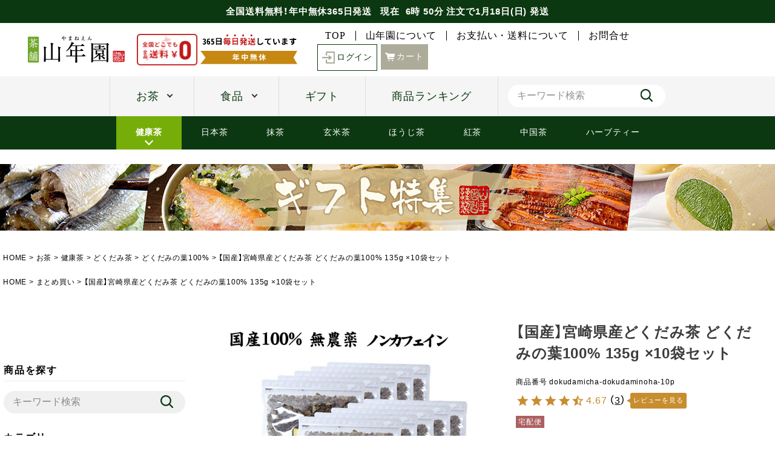

--- FILE ---
content_type: text/html;charset=UTF-8
request_url: https://www.e-cha.co.jp/c/ocha/kenkoucha/dokudamicha/dokudaminoha/dokudamicha-dokudaminoha-10p
body_size: 38898
content:
<!DOCTYPE html>
<html lang="ja"><head>
  <meta charset="UTF-8">
  
  <title>【国産】宮崎県産どくだみ茶 どくだみの葉100% 135g ×10袋セット | 巣鴨のお茶屋さん山年園</title>
  <meta name="viewport" content="width=device-width">


    <meta name="description" content="【国産】宮崎県産どくだみ茶 どくだみの葉100% 135g ×10袋セット どくだみの葉100% 巣鴨のお茶屋さん山年園">
    <meta name="keywords" content="【国産】宮崎県産どくだみ茶 どくだみの葉100% 135g ×10袋セット,どくだみの葉100%,巣鴨のお茶屋さん山年園">
  
  <link rel="stylesheet" href="https://sugamo.itembox.design/system/fs_style.css?t=20251118042545">
  <link rel="stylesheet" href="https://sugamo.itembox.design/generate/theme4/fs_theme.css?t=20251118042545">
  <link rel="stylesheet" href="https://sugamo.itembox.design/generate/theme4/fs_original.css?t=20251118042545">
  
  <link rel="canonical" href="https://www.e-cha.co.jp/c/ocha/kenkoucha/dokudamicha/dokudaminoha/dokudamicha-dokudaminoha-10p">
  
  
  
  
  <script>
    window._FS=window._FS||{};_FS.val={"trackingParameterNames":["abm","pid"],"tiktok":{"enabled":false,"pixelCode":null},"recaptcha":{"enabled":false,"siteKey":null},"clientInfo":{"memberId":"guest","fullName":"ゲスト","lastName":"","firstName":"ゲスト","nickName":"ゲスト","stageId":"","stageName":"","subscribedToNewsletter":"false","loggedIn":"false","totalPoints":"","activePoints":"","pendingPoints":"","purchasePointExpiration":"","specialPointExpiration":"","specialPoints":"","pointRate":"","companyName":"","membershipCardNo":"","wishlist":"","prefecture":""},"enhancedEC":{"ga4Dimensions":{"userScope":{"login":"{@ member.logged_in @}","stage":"{@ member.stage_order @}"}},"amazonCheckoutName":"Amazonペイメント","measurementId":"G-PQP93J61CF","dimensions":{"dimension1":{"key":"log","value":"{@ member.logged_in @}"},"dimension2":{"key":"mem","value":"{@ member.stage_order @}"}}},"shopKey":"sugamo","device":"PC","productType":"1","cart":{"stayOnPage":false}};
  </script>
  
  <script src="/shop/js/webstore-nr.js?t=20251118042545"></script>
  <script src="/shop/js/webstore-vg.js?t=20251118042545"></script>
  
    <script src="//r2.future-shop.jp/fs.sugamo/pc/recommend.js"></script>
  
  
  
  
    <meta property="og:title" content="【国産】宮崎県産どくだみ茶 どくだみの葉100% 135g ×10袋セット | 巣鴨のお茶屋さん山年園">
    <meta property="og:type" content="og:product">
    <meta property="og:url" content="https://www.e-cha.co.jp/c/ocha/kenkoucha/dokudamicha/dokudaminoha/dokudamicha-dokudaminoha-10p">
    <meta property="og:image" content="https://sugamo.itembox.design/product/007/000000000767/000000000767-01-l.jpg?t&#x3D;20251229115147">
    <meta property="og:site_name" content="巣鴨のお茶屋さん山年園">
    <meta property="og:description" content="【国産】宮崎県産どくだみ茶 どくだみの葉100% 135g ×10袋セット どくだみの葉100% 巣鴨のお茶屋さん山年園">
    <meta property="product:price:amount" content="15200">
    <meta property="product:price:currency" content="JPY">
    <meta property="product:product_link" content="https://www.e-cha.co.jp/c/ocha/kenkoucha/dokudamicha/dokudaminoha/dokudamicha-dokudaminoha-10p">
  
  
  
  
  
    <script type="text/javascript" >
      document.addEventListener('DOMContentLoaded', function() {
        _FS.CMATag('{"fs_member_id":"{@ member.id @}","fs_page_kind":"product","fs_product_url":"dokudamicha-dokudaminoha-10p"}')
      })
    </script>
  
  
      <link rel="shortcut icon" type="image/x-icon" href="https://sugamo.itembox.design/item/favicon001.ico">
    <link rel="stylesheet" href="https://sugamo.itembox.design/item/css/swiper.min.css?=11">
    <link rel="stylesheet" href="https://sugamo.itembox.design/item/css/imagehover.min.css">
    <link rel="stylesheet" href="https://sugamo.itembox.design/item/css/3columnDisplay1.css?=61">

    <!--リニューアル追加 v0822-->
    <link rel="stylesheet" href="https://cdn.jsdelivr.net/npm/yakuhanjp@3.4.1/dist/css/yakuhanjp.min.css">
    <link rel="stylesheet" href="https://sugamo.itembox.design/item/renewal/slick.css">


    <link rel="stylesheet" href="https://sugamo.itembox.design/item/renewal/common.css?v1.15">





    <link rel="stylesheet" href="https://sugamo.itembox.design/item/renewal/category.css?v1.28">
    <link rel="stylesheet" href="https://sugamo.itembox.design/item/renewal/sp.css?v1.33">
    <script src="https://code.jquery.com/jquery-3.4.1.min.js"></script>
    <script>

// JavaScript Document
    var myArray1 = new Array("日","月","火","水","木","金","土");
    var now = new Date();

    var nMonth = now.getMonth() + 1;
    var nDate = now.getDate();
    var nDay = now.getDay();
    var nHours = now.getHours();
    var nMinutes = now.getMinutes();

    function fncChangeBanner(wrkFlg) {
        var wrkValue1 = 0;

        switch (wrkFlg) {
            case "H" :
                if (nHours >= 14) {
                    document.getElementById("Honzitsu").id = "Yokuzitsu";
                } else if (nHours >= 9 && nHours < 14) {
                    document.getElementById("Honzitsu").id = "Oisogi";
                }
                if (nHours >= 9 && nHours < 14) {
                    wrkValue1 = nHours;
                } else {
                    if (nHours < 10) {
                        wrkValue1 = '&nbsp&nbsp' + nHours;
                    } else {
                        wrkValue1 = nHours;
                    }
                }
                break;

            case "M" :
                if (nHours >= 9 && nHours < 14) {
                    wrkValue1 = nMinutes;
                } else {
                    if (nMinutes < 10) {
                        wrkValue1 = '0' + nMinutes;
                    } else {
                        wrkValue1 = nMinutes;
                    }
                }
                break;

            case "S" :
                if (nHours >= 14) {
                    now.setTime(now.getTime() + (1 * 24 * 60 * 60 * 1000));
                    var tMonth = now.getMonth() + 1;
                    var tDate = now.getDate();
                    var tDay = now.getDay();
                    wrkValue1 = "明日"+(tMonth) + "月" + tDate + "日(" + myArray1[tDay] + ")" + " 発送";
                    now.setTime(now.getTime() - (1 * 24 * 60 * 60 * 1000));
                } else {
                    wrkValue1 = (nMonth) + "月" + nDate + "日(" + myArray1[nDay] + ")" + " 発送";
                }
                break;

            default :
                break;
        }

        return wrkValue1;
    }

</script>

    <!--リニューアル追加ここまで-->


<script async src="https://www.googletagmanager.com/gtag/js?id=G-PQP93J61CF"></script>

<script><!--
_FS.setTrackingTag('%3Cscript+async+src%3D%22https%3A%2F%2Fs.yimg.jp%2Fimages%2Flisting%2Ftool%2Fcv%2Fytag.js%22%3E%3C%2Fscript%3E%0A%3Cscript%3E%0Awindow.yjDataLayer+%3D+window.yjDataLayer+%7C%7C+%5B%5D%3B%0Afunction+ytag%28%29+%7B+yjDataLayer.push%28arguments%29%3B+%7D%0Aytag%28%7B%22type%22%3A%22ycl_cookie%22%2C+%22config%22%3A%7B%22ycl_use_non_cookie_storage%22%3Atrue%7D%7D%29%3B%0A%3C%2Fscript%3E%0A%3C%21--+LINE+Tag+Base+Code+--%3E%0A%3C%21--+Do+Not+Modify+--%3E%0A%3Cscript%3E%0A%28function%28g%2Cd%2Co%29%7B%0A++g._ltq%3Dg._ltq%7C%7C%5B%5D%3Bg._lt%3Dg._lt%7C%7Cfunction%28%29%7Bg._ltq.push%28arguments%29%7D%3B%0A++var+h%3Dlocation.protocol%3D%3D%3D%27https%3A%27%3F%27https%3A%2F%2Fd.line-scdn.net%27%3A%27http%3A%2F%2Fd.line-cdn.net%27%3B%0A++var+s%3Dd.createElement%28%27script%27%29%3Bs.async%3D1%3B%0A++s.src%3Do%7C%7Ch%2B%27%2Fn%2Fline_tag%2Fpublic%2Frelease%2Fv1%2Flt.js%27%3B%0A++var+t%3Dd.getElementsByTagName%28%27script%27%29%5B0%5D%3Bt.parentNode.insertBefore%28s%2Ct%29%3B%0A++++%7D%29%28window%2C+document%29%3B%0A_lt%28%27init%27%2C+%7B%0A++customerType%3A+%27lap%27%2C%0A++tagId%3A+%27dba102fe-1a2a-454d-bb21-df05159ad997%27%0A%7D%29%3B%0A_lt%28%27send%27%2C+%27pv%27%2C+%5B%27dba102fe-1a2a-454d-bb21-df05159ad997%27%5D%29%3B%0A%3C%2Fscript%3E%0A%3Cnoscript%3E%0A++%3Cimg+height%3D%221%22+width%3D%221%22+style%3D%22display%3Anone%22%0A+++++++src%3D%22https%3A%2F%2Ftr.line.me%2Ftag.gif%3Fc_t%3Dlap%26t_id%3Ddba102fe-1a2a-454d-bb21-df05159ad997%26e%3Dpv%26noscript%3D1%22+%2F%3E%0A%3C%2Fnoscript%3E%0A%3C%21--+End+LINE+Tag+Base+Code+--%3E%0A%0A%3C%21--+Meta+Pixel+Code+--%3E%0A%3Cscript%3E%0A%21function%28f%2Cb%2Ce%2Cv%2Cn%2Ct%2Cs%29%0A%7Bif%28f.fbq%29return%3Bn%3Df.fbq%3Dfunction%28%29%7Bn.callMethod%3F%0An.callMethod.apply%28n%2Carguments%29%3An.queue.push%28arguments%29%7D%3B%0Aif%28%21f._fbq%29f._fbq%3Dn%3Bn.push%3Dn%3Bn.loaded%3D%210%3Bn.version%3D%272.0%27%3B%0An.queue%3D%5B%5D%3Bt%3Db.createElement%28e%29%3Bt.async%3D%210%3B%0At.src%3Dv%3Bs%3Db.getElementsByTagName%28e%29%5B0%5D%3B%0As.parentNode.insertBefore%28t%2Cs%29%7D%28window%2C+document%2C%27script%27%2C%0A%27https%3A%2F%2Fconnect.facebook.net%2Fen_US%2Ffbevents.js%27%29%3B%0Afbq%28%27init%27%2C+%27987945043054680%27%29%3B%0Afbq%28%27track%27%2C+%27PageView%27%29%3B%0A%3C%2Fscript%3E%0A%3Cnoscript%3E%3Cimg+height%3D%221%22+width%3D%221%22+style%3D%22display%3Anone%22%0Asrc%3D%22https%3A%2F%2Fwww.facebook.com%2Ftr%3Fid%3D987945043054680%26ev%3DPageView%26noscript%3D1%22%0A%2F%3E%3C%2Fnoscript%3E%0A%3C%21--+End+Meta+Pixel+Code+--%3E%0A%3Cscript%3E%0Afbq%28%27track%27%2C+%27ViewContent%27%2C+%7B%0A++++content_ids%3A+%27dokudamicha-dokudaminoha-10p%27%2C%0A++++content_category%3A+%27product%27%2C%0A++++content_name%3A+%27%E3%80%90%E5%9B%BD%E7%94%A3%E3%80%91%E5%AE%AE%E5%B4%8E%E7%9C%8C%E7%94%A3%E3%81%A9%E3%81%8F%E3%81%A0%E3%81%BF%E8%8C%B6+%E3%81%A9%E3%81%8F%E3%81%A0%E3%81%BF%E3%81%AE%E8%91%89100%25+135g+%C3%9710%E8%A2%8B%E3%82%BB%E3%83%83%E3%83%88%27%2C%0A++++content_type%3A+%27product%27%2C%0A++++currency%3A+%27JPY%27%2C%0A++++value%3A+%2715200%27%0A%7D%29%3B%0A%3C%2Fscript%3E%0A%3Cscript+type%3D%22text%2Fjavascript%22+src%3D%22%2F%2Fdynamic.criteo.com%2Fjs%2Fld%2Fld.js%3Fa%3D46352%22+async%3D%22true%22%3E%3C%2Fscript%3E%0A%3Cscript+async+src%3D%22https%3A%2F%2Fzen.one%2Fanalytics.js%22%3E%3C%2Fscript%3E%0A%3C%21--+Google+tag+%28gtag.js%29+--%3E%0A%3Cscript+async+src%3D%22https%3A%2F%2Fwww.googletagmanager.com%2Fgtag%2Fjs%3Fid%3DAW-975499317%22%3E%3C%2Fscript%3E%0A%3Cscript%3E%0A++window.dataLayer+%3D+window.dataLayer+%7C%7C+%5B%5D%3B%0A++function+gtag%28%29%7BdataLayer.push%28arguments%29%3B%7D%0A++gtag%28%27js%27%2C+new+Date%28%29%29%3B%0A%0A++gtag%28%27config%27%2C+%27AW-975499317%27%2C+%7B+%27+allow_enhanced_conversions%27%3Atrue+%7D%29%3B%0A%3C%2Fscript%3E%0A%0A%3Cscript%3E%0Agtag%28%27event%27%2C%27view_item%27%2C+%7B%0A%27value%27%3A+15200%2C%0A%27items%27%3A+%5B%0A%7B%0A%27id%27%3A+dokudamicha-dokudaminoha-10p%2C%0A%27google_business_vertical%27%3A+%27retail%27%0A%7D%0A%5D%0A%7D%29%3B%0A%3C%2Fscript%3E');
--></script>
</head>
<body class="fs-body-product fs-body-product-dokudamicha-dokudaminoha-10p" id="fs_ProductDetails">
<script><!--
_FS.setTrackingTag('%3Cscript%3E%0A%28function%28w%2Cd%2Cs%2Cc%2Ci%29%7Bw%5Bc%5D%3Dw%5Bc%5D%7C%7C%7B%7D%3Bw%5Bc%5D.trackingId%3Di%3B%0Avar+f%3Dd.getElementsByTagName%28s%29%5B0%5D%2Cj%3Dd.createElement%28s%29%3Bj.async%3Dtrue%3B%0Aj.src%3D%27%2F%2Fcdn.contx.net%2Fcollect.js%27%3Bf.parentNode.insertBefore%28j%2Cf%29%3B%0A%7D%29%28window%2Cdocument%2C%27script%27%2C%27contx%27%2C%27CTX-x-rWOUzFIg%27%29%3B%0A%3C%2Fscript%3E%0A%0A%3Cscript+type%3D%22text%2Fjavascript%22%3E++%0A++window.criteo_q+%3D+window.criteo_q+%7C%7C+%5B%5D%3B+%0A++window.criteo_q.push%28%0A++++++%7B+event%3A+%22setAccount%22%2C+account%3A+%2246352%22+%7D%2C+%0A++++++%7B+event%3A+%22setSiteType%22%2C+type%3A+%22d%22+%7D%2C+%0A++++++%7B+event%3A+%22viewItem%22%2C+item%3A+%22767%22+%7D%2C%0A++++++%7B+event%3A+%22setCustomerId%22%2C+id%3A+%22%7B%40+member.id+%40%7D%22+%7D%0A++%29%3B+%0A++%3C%2Fscript%3E');
--></script>
<div class="fs-l-page">
    <header>
        <div class="h_fixed">

            <div id="p_header_topinfo">
				<p class="shipping shipment" id="Honzitsu"><span class="nav_pc">全国送料無料！年中無休365日発送&nbsp;&nbsp;</span>
				現在<span class="date"><span class="a"><script type="text/javascript">document.write(fncChangeBanner("H"));</script>時</span> 
				<span class="b"><script type="text/javascript">document.write(fncChangeBanner("M"));</script>分</span> 
				注文で<span class="c"><script type="text/javascript">document.write(fncChangeBanner("S"));</script></span>
			</p>
            </div>
            <div id="p_header_nav_top" class="l-row l-row__between">
                <!--          SP-navigation▼-->
                <div id="sp_header" class="nav_sp">
                    <div class="sp_header_ham_contents">
                        
                        <div class="p_search-box">
                            <form method="get" action="/p/search" class="search_container">
                                <input type="text" size="25" name="keyword" id="keywords" placeholder="キーワード検索">
                                <input type="submit" value="" name="searchBtn">
                            </form>
							
                        </div>
                        <ul class="c-accordion ham_contents_mainnav">
							<li>
                                <div class="c-accordion__title "><a href="https://www.e-cha.co.jp/fs/sugamo/c/gift"><img src="https://sugamo.itembox.design/item/renewal/img/giftb_spmenu.jpg?t=20260110002955" alt="ギフト特集"></a></div>
                            </li>
                            <li>
                                <div class="c-accordion__title  ">お茶</div>
                                <div class="c-accordion__content js-accordion-content">
                                    <ul class="category_list l-row l-row__5">
                                        <li class="category_box"><a href="https://www.e-cha.co.jp/c/ocha/kenkoucha">
                                                <div class="category_img"><img src="https://sugamo.itembox.design/item/renewal/img/ila-healthtee.png" alt="健康茶"></div>
                                                <h3 class="category_title">健康茶</h3>
                                            </a></li>
                                        <li class="category_box"><a href="https://www.e-cha.co.jp/c/ocha/nihoncha">
                                                <div class="category_img"><img src="https://sugamo.itembox.design/item/renewal/img/ila-japanesetee.png" alt="日本茶"></div>
                                                <h3 class="category_title">日本茶</h3>
                                            </a></li>
                                        <li class="category_box"><a href="https://www.e-cha.co.jp/c/ocha/nihoncha/matcha-genmaicha-houjicha/matcha">
                                                <div class="category_img"><img src="https://sugamo.itembox.design/item/renewal/img/ila-greentee.png" alt="抹茶"></div>
                                                <h3 class="category_title">抹茶</h3>
                                            </a></li>
                                        <li class="category_box"><a href="https://www.e-cha.co.jp/c/ocha/nihoncha/matcha-genmaicha-houjicha/genmaicha">
                                                <div class="category_img"><img src="https://sugamo.itembox.design/item/renewal/img/ila-genmaitee.png" alt="玄米茶"></div>
                                                <h3 class="category_title">玄米茶</h3>
                                            </a></li>
                                        <li class="category_box"><a href="https://www.e-cha.co.jp/c/ocha/nihoncha/matcha-genmaicha-houjicha/houjicha">
                                                <div class="category_img"><img src="https://sugamo.itembox.design/item/renewal/img/ila-houji.png" alt="ほうじ茶"></div>
                                                <h3 class="category_title">ほうじ茶</h3>
                                            </a></li>
                                        <li class="category_box"><a href="https://www.e-cha.co.jp/fs/sugamo/c/koucha">
                                                <div class="category_img"><img src="https://sugamo.itembox.design/item/renewal/img/ila-tea.png" alt="紅茶"></div>
                                                <h3 class="category_title">紅茶</h3>
                                            </a></li>
                                        <li class="category_box"><a href="https://www.e-cha.co.jp/fs/sugamo/c/Chinese">
                                                <div class="category_img"><img src="https://sugamo.itembox.design/item/renewal/img/ila-chinese_tea.png" alt="中国茶"></div>
                                                <h3 class="category_title">中国茶</h3>
                                            </a></li>
                                        <li class="category_box"><a href="https://www.e-cha.co.jp/fs/sugamo/c/herb">
                                                <div class="category_img"><img src="https://sugamo.itembox.design/item/renewal/img/ila-herbtea.png" alt="ハーブティ"></div>
                                                <h3 class="category_title">ハーブティ</h3>
                                            </a></li>
									</ul>
                                </div>
                            </li>
                            <li>
                                <div class="c-accordion__title">食品</div>
                                <div class="c-accordion__content js-accordion-content">
                                    <ul class="category_list l-row l-row__5">
                                       <li class="category_box"><a href="https://www.e-cha.co.jp/c/syokuhin/ochaduke/ochadukeset">
                                                        <div class="category_img"><img src="https://sugamo.itembox.design/item/renewal/img/ila-gift.png" alt="お茶漬け" height="68"></div>
                                                        <h3 class="category_title">お茶漬け</h3>
                                                    </a></li>
                                        
                                                <li class="category_box"><a href="https://www.e-cha.co.jp/c/syokuhin/kenkousyokuhin">
                                                        <div class="category_img"><img src="https://sugamo.itembox.design/item/renewal/img/ila-healthyfood.png" alt="健康茶"></div>
                                                        <h3 class="category_title">健康食品</h3>
                                                    </a></li>
                                                <li class="category_box"><a href="https://www.e-cha.co.jp/c/syokuhin/oyatsu">
                                                        <div class="category_img"><img src="https://sugamo.itembox.design/item/renewal/img/ila-snack.png" alt="おやつ"></div>
                                                        <h3 class="category_title">おやつ</h3>
                                                    </a></li>
                                                <li class="category_box"><a href="https://www.e-cha.co.jp/c/syokuhin/gohannootomo">
                                                        <div class="category_img"><img src="https://sugamo.itembox.design/item/renewal/img/ila-otomo.png" alt="ご飯のお供"></div>
                                                        <h3 class="category_title">ご飯のお供</h3>
                                                    </a></li>
                                                <li class="category_box"><a href="https://www.e-cha.co.jp/c/syokuhin/nori">
                                                        <div class="category_img"><img src="https://sugamo.itembox.design/item/renewal/img/ila-nori.png" alt="海苔"></div>
                                                        <h3 class="category_title">海苔</h3>
                                                    </a></li>
                                                <li class="category_box"><a href="https://www.e-cha.co.jp/c/syokuhin/tyoumiryou">
                                                        <div class="category_img"><img src="https://sugamo.itembox.design/item/renewal/img/ila-spices.png" alt="調味料"></div>
                                                        <h3 class="category_title">調味料</h3>
                                                    </a></li>
                                                <li class="category_box"><a href="https://www.e-cha.co.jp/c/syokuhin/chips">
                                                        <div class="category_img"><img src="https://sugamo.itembox.design/item/renewal/img/ila-chips.png" alt="チップス"></div>
                                                        <h3 class="category_title">チップス</h3>
                                                    </a></li>
                                                <li class="category_box"><a href="https://www.e-cha.co.jp/c/syokuhin/tsukemono">
                                                        <div class="category_img"><img src="https://sugamo.itembox.design/item/renewal/img/ila-pickles.png" alt="漬物"></div>
                                                        <h3 class="category_title">漬物</h3>
                                                    </a></li>
                                                <li class="category_box"><a href="https://www.e-cha.co.jp/c/syokuhin/souzai">
                                                        <div class="category_img"><img src="https://sugamo.itembox.design/item/renewal/img/ila-delica.png" alt="惣菜"></div>
                                                        <h3 class="category_title">惣菜</h3>
                                                    </a></li>
                                                <li class="category_box"><a href="https://www.e-cha.co.jp/c/syokuhin/jam">
                                                        <div class="category_img"><img src="https://sugamo.itembox.design/item/renewal/img/ila-jam.png" alt="ジャム"></div>
                                                        <h3 class="category_title">ジャム</h3>
                                                    </a></li>
                                    </ul>
                                </div>
                            </li>
                            

                        </ul>
                        <ul class="ham_contents_subnav">
                            <li><a href="https://www.e-cha.co.jp/fs/sugamo/c/about_us">山年園について</a></li>
                            <li><a href="https://www.e-cha.co.jp/fs/sugamo/PostageSettleList.html">お支払いについて</a></li>
                            <li><a href="https://u01.fsi.ne.jp/formmailer/9a7310e1533279e56eec2c1f02e2b271.html">お問合せ</a></li>
                        </ul>
                        <div class="ham_contents_contact">
                            <p class="title01 min">商品・注文に関するお問合せ</p>
                            <p class="txt_box min tac jp_sp bold tal_sp">
                                山年園ではお電話での商品・ご注文に関するお問合せを承っております。<br>
                                ご不明点など、お気軽にお問合せくださいませ。
                            </p>
                            <div class="contact_box">
                                <a href="tel:0120224663" style="cursor: default;">
                                    <div class="tel-no min l-row l-row__middle l-row__center"><img src="https://sugamo.itembox.design/item/renewal/img/ico-freedial_bk.svg" alt="フリーダイヤル" width="40">0120-22-4663</div>
                                    <p>通話無料(受付:9時30分〜18時)</p>
                                </a>
                            </div>
                        </div>
                        <div class="side-snsarea">
                        	<h3 class="side-snsarea-ttl">公式SNS</h3>
                        	<a rel="noopener" target="_blank" href="https://www.instagram.com/yamaneen_sugamo/" style="margin-bottom:20px"><img src="https://sugamo.itembox.design/item/renewal/img/bnr_ig.jpg" alt="公式Instagram"></a>
                        	<a rel="noopener" target="_blank" href="https://twitter.com/yamaneen1" style="margin-bottom:20px"><img src="https://sugamo.itembox.design/item/renewal/img/bnr_x.jpg" alt="公式Twitter"></a>
                        	<a rel="noopener" target="_blank" href="https://www.facebook.com/YamaneEn" style="margin-bottom:20px"><img src="https://sugamo.itembox.design/item/renewal/img/bnr_fb.jpg" alt="公式facebook"></a>
                        </div>
                    </div>
                </div>
                <!--          ▲SP-navigation-->

                <div class="p_header_nav_top_left l-row l-row__middle">
                    <p class="site_logo"><a href="https://www.e-cha.co.jp/"><img src="https://sugamo.itembox.design/item/renewal/img/yamaneen_logo.png" alt="茶舗山年園"></a></p>
                    <div class="l-row ico-wrap">
                        <div class="ico-free-shipping"><img src="https://sugamo.itembox.design/item/renewal/img/ico-free-shipping.png" alt="全国どこでも送料無料"></div>
                        <div class="ico-open-daily"><img src="https://sugamo.itembox.design/item/renewal/img/ico-open-daily.png" alt="365日毎日発送しています年中無休"></div>
                    </div>
                </div>
                <div class="p_header_nav_top_right l-row l-row__middle">
                    <ul class="nav_left min l-row">
                        <li><a href="https://www.e-cha.co.jp/">TOP</a></li>
                        <li><a href="https://www.e-cha.co.jp/fs/sugamo/c/about_us">山年園について</a></li>
                        <li><a href="https://www.e-cha.co.jp/fs/sugamo/PostageSettleList.html">お支払い・送料について</a></li>
                        <li><a href="https://u01.fsi.ne.jp/formmailer/9a7310e1533279e56eec2c1f02e2b271.html">お問合せ</a></li>
                    </ul>
                    <div class="nav_right l-row fs-clientInfo">
					
                        <!--ログアウト時の表示-->
                          <div class="login my-{@ member.logged_in @}"><a href="https://www.e-cha.co.jp/fs/sugamo/MyPageTop.html" class="btn btn01 btn_login btn03 min"><img src="https://sugamo.itembox.design/item/renewal/img/ico-bx-log-in_be.svg">ログイン</a></div>
                        <!--ログアウト時の表示ここまで-->
                        <!--ログイン時の表示-->
                        <div class="member-status nav_pc my-{@ member.logged_in @}">
                            <p>{@ member.last_name @} {@ member.first_name @}さん 利用可能ポイント:{@ member.active_points @}ポイント</p>
                            <a href="https://www.e-cha.co.jp/p/logout" class="logout my-{@ member.logged_in @}">ログアウト</a>
                        </div>
                        <div class="mypage my-{@ member.logged_in @}"><a href="https://www.e-cha.co.jp/my/top" class="btn btn01 btn_mypage btn03 min"><img src="https://sugamo.itembox.design/item/renewal/img/ico-mypage.svg" class="nav_pc"><img src="https://sugamo.itembox.design/item/renewal/img/ico-mypage_be.svg" class="nav_sp">マイページ</a></div>
                        <div class="history nav_pc history my-{@ member.logged_in @}"><a href="https://www.e-cha.co.jp/my/orders" class="btn btn01 btn_history btn03 min"><img src="https://sugamo.itembox.design/item/renewal/img/ico-history.svg">購入履歴</a></div>
                        <!--ログイン時の表示ここまで-->
					
                        <div class="cart nav_pc"><a href="https://www.e-cha.co.jp/p/cart" class="btn btn01 btn_cart min"><img src="https://sugamo.itembox.design/item/renewal/img/ico-cart.svg" class="nav_pc"><img src="https://sugamo.itembox.design/item/renewal/img/ico-cart_be.svg" class="nav_sp">カート</a></div>
                    </div>
                </div>
            </div>
            <div class="h_fixed_pc nav_pc">
            <div id="p_header_nav_under" class="l-row l-row__middle l-row__center main_nav nav_pc">
                <nav>
                    <ul class="main_nav_list l-row">
                        <li class="main_nav_list__ttl arrow_bottom"><a href="javascript:void(0)" class="megaMenu__link js-megaMenu">お茶</a>
                                <div class="megaMenu__content">
                                    <div class="megaMenu__content_inner l-row l-row__between">
                                        <div class="main_nav__category">
                                            <div class="title05">人気カテゴリ一覧 </div>
                                            <ul class="category_list l-row l-row__4">
                                                <li class="category_box"><a href="https://www.e-cha.co.jp/fs/sugamo/c/kenkoucha">
                                                        <div class="category_img"><img src="https://sugamo.itembox.design/item/renewal/img/ila-healthtee.png" alt="健康茶"></div>
                                                        <p class="category_title">健康茶</p>
                                                    </a></li>
                                                <li class="category_box"><a href="https://www.e-cha.co.jp/fs/sugamo/c/nihoncha">
                                                        <div class="category_img"><img src="https://sugamo.itembox.design/item/renewal/img/ila-japanesetee.png" alt="日本茶"></div>
                                                        <p class="category_title">日本茶</p>
                                                    </a></li>
                                                <li class="category_box"><a href="https://www.e-cha.co.jp/fs/sugamo/c/matcha">
                                                        <div class="category_img"><img src="https://sugamo.itembox.design/item/renewal/img/ila-greentee.png" alt="抹茶"></div>
                                                        <p class="category_title">抹茶</p>
                                                    </a></li>
                                                <li class="category_box"><a href="https://www.e-cha.co.jp/fs/sugamo/c/genmaicha">
                                                        <div class="category_img"><img src="https://sugamo.itembox.design/item/renewal/img/ila-genmaitee.png" alt="玄米茶"></div>
                                                        <p class="category_title">玄米茶</p>
                                                    </a></li>
                                                <li class="category_box"><a href="https://www.e-cha.co.jp/fs/sugamo/c/houjicha">
                                                        <div class="category_img"><img src="https://sugamo.itembox.design/item/renewal/img/ila-houji.png" alt="ほうじ茶"></div>
                                                        <p class="category_title">ほうじ茶</p>
                                                    </a></li>
                                                <li class="category_box"><a href="https://www.e-cha.co.jp/fs/sugamo/c/koucha">
                                                        <div class="category_img"><img src="https://sugamo.itembox.design/item/renewal/img/ila-tea.png" alt="紅茶"></div>
                                                        <p class="category_title">紅茶</p>
                                                    </a></li>
                                                <li class="category_box"><a href="https://www.e-cha.co.jp/fs/sugamo/c/Chinese">
                                                        <div class="category_img"><img src="https://sugamo.itembox.design/item/renewal/img/ila-chinese_tea.png" alt="中国茶"></div>
                                                        <p class="category_title">中国茶</p>
                                                    </a></li>
                                                <li class="category_box"><a href="https://www.e-cha.co.jp/fs/sugamo/c/herb">
                                                        <div class="category_img"><img src="https://sugamo.itembox.design/item/renewal/img/ila-herbtea.png" alt="ハーブティ"></div>
                                                        <p class="category_title">ハーブティ</p>
                                                    </a></li>

                                            </ul>
                                        </div>
                                        <div class="main_nav__pickup">
                                            <div class="title05">当店おすすめ商品</div>
                                            <a href="https://www.e-cha.co.jp/fs/sugamo/c/kokutousyougayu_zitaku">
                                                <div class="season-item_img"><img src="https://sugamo.itembox.design/item/renewal/img/kv_bnr_kokuto-ginger.jpg"></div>
                                                <p class="tac min mb15 bold">黒糖生姜湯300g</p>
                                                <p>山年園の黒糖生姜湯は濃さが5倍！！ミネラル豊富な黒砂糖と、体を温める生姜の摂取で指先足先もぽっかぽか！</p>
                                            </a>
                                        </div>

                                    </div>
                                </div>
                            </li>
                            <li class="main_nav_list__ttl arrow_bottom main_nav_list__food"><a href="javascript:void(0)" class="megaMenu__link js-megaMenu">食品</a>
                                <div class="megaMenu__content">
                                    <div class="megaMenu__content_inner l-row l-row__between">
                                        <div class="main_nav__category">
                                            <div class="title05">人気カテゴリ一覧</div>
                                            <ul class="category_list l-row l-row__4">
                                                <li class="category_box"><a href="https://www.e-cha.co.jp/c/syokuhin/oyatsu">
                                                        <div class="category_img"><img src="https://sugamo.itembox.design/item/renewal/img/ila-ocyaduke.png" alt="お茶うけ" height="68"></div>
                                                        <p class="category_title">お茶うけ</p>
                                                    </a></li>
                                                <li class="category_box"><a href="https://www.e-cha.co.jp/c/syokuhin/kenkousyokuhin">
                                                        <div class="category_img"><img src="https://sugamo.itembox.design/item/renewal/img/ila-healthyfood.png" alt="健康茶"></div>
                                                        <p class="category_title">健康食品</p>
                                                    </a></li>
                                                <li class="category_box"><a href="https://www.e-cha.co.jp/c/syokuhin/oyatsu">
                                                        <div class="category_img"><img src="https://sugamo.itembox.design/item/renewal/img/ila-snack.png" alt="おやつ"></div>
                                                        <p class="category_title">おやつ</p>
                                                    </a></li>
                                                <li class="category_box"><a href="https://www.e-cha.co.jp/c/syokuhin/gohannootomo">
                                                        <div class="category_img"><img src="https://sugamo.itembox.design/item/renewal/img/ila-otomo.png" alt="ご飯のお供"></div>
                                                        <p class="category_title">ご飯のお供</p>
                                                    </a></li>
                                                <li class="category_box"><a href="https://www.e-cha.co.jp/c/syokuhin/nori">
                                                        <div class="category_img"><img src="https://sugamo.itembox.design/item/renewal/img/ila-nori.png" alt="海苔"></div>
                                                        <p class="category_title">海苔</p>
                                                    </a></li>
                                                <li class="category_box"><a href="https://www.e-cha.co.jp/c/syokuhin/tyoumiryou">
                                                        <div class="category_img"><img src="https://sugamo.itembox.design/item/renewal/img/ila-spices.png" alt="調味料"></div>
                                                        <p class="category_title">調味料</p>
                                                    </a></li>
                                                <li class="category_box"><a href="https://www.e-cha.co.jp/c/syokuhin/chips">
                                                        <div class="category_img"><img src="https://sugamo.itembox.design/item/renewal/img/ila-chips.png" alt="チップス"></div>
                                                        <p class="category_title">チップス</p>
                                                    </a></li>
                                                <li class="category_box"><a href="https://www.e-cha.co.jp/c/syokuhin/tsukemono">
                                                        <div class="category_img"><img src="https://sugamo.itembox.design/item/renewal/img/ila-pickles.png" alt="漬物"></div>
                                                        <p class="category_title">漬物</p>
                                                    </a></li>
                                                <li class="category_box"><a href="https://www.e-cha.co.jp/c/syokuhin/souzai">
                                                        <div class="category_img"><img src="https://sugamo.itembox.design/item/renewal/img/ila-delica.png" alt="惣菜"></div>
                                                        <p class="category_title">惣菜</p>
                                                    </a></li>
                                                <li class="category_box"><a href="https://www.e-cha.co.jp/c/syokuhin/jam">
                                                        <div class="category_img"><img src="https://sugamo.itembox.design/item/renewal/img/ila-jam.png" alt="ジャム"></div>
                                                        <p class="category_title">ジャム</p>
                                                    </a></li>
                                            </ul>
                                        </div>
                                        <div class="main_nav__pickup">
                                            <div class="title05">当店売れ筋No.1商品</div>
                                            <a href="https://www.e-cha.co.jp/fs/sugamo/c/ochadukeset">
                                                <div class="season-item_img"><img src="https://sugamo.itembox.design/item/renewal/img/future-bnr_ocyaduke.jpg" alt=""></div>
                                                <p class="tac min mb15 bold">高級お茶漬けセット</p>
                                                <p>ふっくらしっとり、本来の食感と風味を活かして丁寧に仕上げた具材と、こだわりの特性だしつゆで本格的な料亭の味が楽しめます。</p>
                                            </a>
                                        </div>


                                    </div>
                                </div>
                            </li>
                        <li class="main_nav_list__ttl"><a href="https://www.e-cha.co.jp/fs/sugamo/c/gift">ギフト</a></li>
                        <li class="main_nav_list__ttl"><a href="https://www.e-cha.co.jp/f/ranking">商品ランキング</a></li>
                        <!--<li class="main_nav_list__ttl arrow_bottom"><a href="javascript:void(0)" class="megaMenu__link js-megaMenu">特集</a>
                            <div class="megaMenu__content">
                                <div class="megaMenu__content_inner">
                                    <ul class="future_list l-row l-row__4 l-row__between">
                                        <li>
                                            <a href="">
                                                <div class="future_img"><img src="https://sugamo.itembox.design/item/renewal/img/future-bnr_non-caffeine.jpg" alt="ノンカフェイン特集"></div>
                                                <p class="title02 min">ママ&キッズにおすすめノンカフェインのお茶特集</p>

                                            </a>
                                        </li>
                                        <li>
                                            <a href="">
                                                <div class="future_img"><img src="https://sugamo.itembox.design/item/renewal/img/future-bnr_gift.jpg" alt="山年園の贈り物特集"></div>
                                                <p class="title02 min">山年園の贈り物特集</p>
                                            </a>
                                        </li>
                                        <li>
                                            <a href="">
                                                <div class="future_img"><img src="https://sugamo.itembox.design/item/renewal/img/future-bnr_kihon.jpg" alt="美味しいお茶の選び方"></div>
                                                <p class="title02 min">はじめての方へ！美味しいお茶の選び方</p>
                                            </a>
                                        </li>
                                        <li>
                                            <a href="">
                                                <div class="future_img"><img src="https://sugamo.itembox.design/item/renewal/img/future-bnr_erabikata.jpg" alt="健康食品の選び方"></div>
                                                <p class="title02 min">健康食品の選び方</p>
                                            </a>
                                        </li>
                                    </ul>
                                </div>
                            </div>
                        </li>-->
                    </ul>
                </nav>
                <div class="p_search-box">
                    <form name="searchform" method="get" class="search_container" action="/p/search" target="_parent">
                        <input type="text" name="keyword" id="keywords" maxlength="1000" size="25" placeholder="キーワード検索">
                        <input type="submit" value="" name="searchBtn">
                    </form>
                </div>
            </div>
				<!--       健康茶サブナビ-->
        <div class="p-category_nav ocha" style="display:none;">
            <ul class="l-inner_m l-row l-row__center">
                <li><a href="https://www.e-cha.co.jp/c/ocha/kenkoucha">健康茶</a></li>
                <li><a href="https://www.e-cha.co.jp/c/ocha/nihoncha">日本茶</a></li>
                <li><a href="https://www.e-cha.co.jp/c/ocha/nihoncha/matcha-genmaicha-houjicha/matcha">抹茶</a></li>
                <li><a href="https://www.e-cha.co.jp/c/ocha/nihoncha/matcha-genmaicha-houjicha/genmaicha">玄米茶</a></li>
                <li><a href="https://www.e-cha.co.jp/c/ocha/nihoncha/matcha-genmaicha-houjicha/houjicha">ほうじ茶</a></li>
				<li><a href="https://www.e-cha.co.jp/c/ocha/koucha">紅茶</a></li>
				<li><a href="https://www.e-cha.co.jp/c/ocha/Chinese">中国茶</a></li>
				<li><a href="https://www.e-cha.co.jp/c/ocha/herb">ハーブティー</a></li>
            </ul>
        </div>


<!--       食品サブナビ -->
        <div class="p-category_nav syokuhin" style="display:none;">
            <ul class="l-inner_m l-row l-row__center">
                <li><a href="https://www.e-cha.co.jp/c/syokuhin/oyatsu">お茶うけ</a></li>
				<li><a href="https://www.e-cha.co.jp/c/syokuhin/kenkousyokuhin">健康食品</a></li>
				<li><a href="https://www.e-cha.co.jp/c/syokuhin/gohannootomo">ご飯のお供</a></li>
				<li><a href="https://www.e-cha.co.jp/c/syokuhin/nori">海苔</a></li>
				<li><a href="https://www.e-cha.co.jp/c/syokuhin/tyoumiryou">調味料</a></li>
				<li><a href="https://www.e-cha.co.jp/c/syokuhin/chips">チップス</a></li>
				<li><a href="https://www.e-cha.co.jp/c/syokuhin/tsukemono">漬物</a></li>
				<li><a href="https://www.e-cha.co.jp/c/syokuhin/souzai">惣菜</a></li>
				<li><a href="https://www.e-cha.co.jp/c/syokuhin/jam">ジャム</a></li>
                
            </ul>
        </div>


                                                
                                              
       

<script>

$(document).ready(function() {
// URLの取得
  var url = location.href;
  var urlsp = url.split("/");
	console.log(urlsp);
	if(urlsp[4] == "ocha"){
		$(".p-category_nav.ocha").css("display","block");
	};
	if(urlsp[4] == "syokuhin"){
		$(".p-category_nav.syokuhin").css("display","block");
	};
  var q = "https://www.e-cha.co.jp/"+urlsp[3]+"/"+urlsp[4]+"/"+urlsp[5];
  if(urlsp[6] == "matcha-genmaicha-houjicha"){
  var q = "https://www.e-cha.co.jp/"+urlsp[3]+"/"+urlsp[4]+"/"+urlsp[5]+"/"+urlsp[6]+"/"+urlsp[7];
  };
  var thelist = $(".p-category_nav ul li");
  //console.log(thelist);
  //↓全てのナビゲーションに対してこれを実行
  thelist.each(function(){
	var link = $(this).find('a').attr('href');　　　　//ナビゲーションの中の<a>のhrefの値を取得
	//console.log("q:"+q+" = link:"+link);
	if(q == link){ 　　　　			//pathの中にhrefの値が含まれていればclassを付与
		$(this).addClass("active");
	//console.log($(this));
	}
});
  
  
  });
  
</script>
            </div>

<div class="nav_sp">
<div id="p_header_pickupcategory" style="display: none;">
 <div class="scroll_swipe"><img src="https://www.e-cha.co.jp/contents/wp-content/themes/cocoon-child-master/img/ico-swipe.png" alt="スワイプ出来ます"></div>
 <div class="l-inner_l l-row">

  <div class="scrollarea">
   <div class="top-keyword-list-wrap slide" data-slide="first">
    <p class="top-keyword-list-btn prev"></p>
    <div class="top-keyword-list-cont">
		
		<div class="top-category-list ocha" style="display:none;">
            <ul class="top-keyword-list">
                <li><a href="https://www.e-cha.co.jp/c/ocha/kenkoucha">健康茶</a></li>
                <li><a href="https://www.e-cha.co.jp/c/ocha/nihoncha">日本茶</a></li>
                <li><a href="https://www.e-cha.co.jp/c/ocha/nihoncha/matcha-genmaicha-houjicha/matcha">抹茶</a></li>
                <li><a href="https://www.e-cha.co.jp/c/ocha/nihoncha/matcha-genmaicha-houjicha/genmaicha">玄米茶</a></li>
                <li><a href="https://www.e-cha.co.jp/c/ocha/nihoncha/matcha-genmaicha-houjicha/houjicha">ほうじ茶</a></li>
				<li><a href="https://www.e-cha.co.jp/c/ocha/koucha">紅茶</a></li>
				<li><a href="https://www.e-cha.co.jp/c/ocha/Chinese">中国茶</a></li>
				<li><a href="https://www.e-cha.co.jp/c/ocha/herb">ハーブティー</a></li>
            </ul>
        </div>
		<div class="top-category-list syokuhin" style="display:none;">
            <ul class="top-keyword-list">
                <li><a href="https://www.e-cha.co.jp/c/syokuhin/oyatsu">お茶うけ</a></li>
				<li><a href="https://www.e-cha.co.jp/c/syokuhin/kenkousyokuhin">健康食品</a></li>
				<li><a href="https://www.e-cha.co.jp/c/syokuhin/gohannootomo">ご飯のお供</a></li>
				<li><a href="https://www.e-cha.co.jp/c/syokuhin/nori">海苔</a></li>
				<li><a href="https://www.e-cha.co.jp/c/syokuhin/tyoumiryou">調味料</a></li>
				<li><a href="https://www.e-cha.co.jp/c/syokuhin/chips">チップス</a></li>
				<li><a href="https://www.e-cha.co.jp/c/syokuhin/tsukemono">漬物</a></li>
				<li><a href="https://www.e-cha.co.jp/c/syokuhin/souzai">惣菜</a></li>
				<li><a href="https://www.e-cha.co.jp/c/syokuhin/jam">ジャム</a></li>
                
            </ul>
        </div>
		
     
    </div>
    <p class="top-keyword-list-btn next"></p>
   </div>
  </div>
 </div>
</div>
</div>                                            
       

<script>

$(document).ready(function() {
// URLの取得
  var url = location.href;
  var urlsp = url.split("/");
	//console.log(urlsp);
	if(urlsp[4] == "ocha"){
		$(".top-category-list.ocha").css("display","block");
		$("#p_header_pickupcategory").css("display","block");
	};
	if(urlsp[4] == "syokuhin"){
		$(".top-category-list.syokuhin").css("display","block");
		$("#p_header_pickupcategory").css("display","block");
	};
  var q = "https://www.e-cha.co.jp/"+urlsp[3]+"/"+urlsp[4]+"/"+urlsp[5];
  if(urlsp[6] == "matcha-genmaicha-houjicha"){
  var q = "https://www.e-cha.co.jp/"+urlsp[3]+"/"+urlsp[4]+"/"+urlsp[5]+"/"+urlsp[6]+"/"+urlsp[7];
  };
  var thelist = $(".top-keyword-list li");
  //console.log(thelist);
  //↓全てのナビゲーションに対してこれを実行
  thelist.each(function(){
	var link = $(this).find('a').attr('href');　　　　//ナビゲーションの中の<a>のhrefの値を取得
	//console.log("q:"+q+" = link:"+link);
	if(q == link){ 　　　　			//pathの中にhrefの値が含まれていればclassを付与
		$(this).addClass("active");
	//console.log($(this));
	}
});
  
  
  });
  
</script>


<script>
$(function() {
  var $keywordListWrap = $('.top-keyword-list-wrap');
  var $keywordListCont = $('.top-keyword-list-cont');
  var $keywordList = $('.top-keyword-list');
  var $keywordListItem = $('.top-keyword-list li');
  var $keywordListBtn = $('.top-keyword-list-btn');
  var $scrollBtn = $('.scroll_swipe');

  var keywordListContWidth = $keywordListCont.innerWidth();

  var array = [];
  for (var i = 0; i < $keywordListItem.length; i++) {
    array.push($keywordListItem.eq(i).innerWidth());
  }
  var childElementWidth = 0;
  for (var j = 0; j < array.length; j++) {
    childElementWidth += array[j];
  }

  var index = Math.round(childElementWidth / keywordListContWidth);

  if (childElementWidth > keywordListContWidth) {

    $keywordListWrap.removeClass('block');
    $keywordListWrap.addClass('slide');

    $keywordListBtn.click(function() {
      var left = $keywordListCont.scrollLeft();
      if ($(this).hasClass('prev')) {
        $keywordListCont.animate({
          scrollLeft: left - keywordListContWidth
        }, 1000, 'linear');
      } else if ($(this).hasClass('next')) {
        $keywordListCont.animate({
          scrollLeft: left + keywordListContWidth
        }, 1000, 'linear');
      }
    })

    $keywordListCont.scroll(function() {
      keywordListContWidth = $keywordListCont.innerWidth();
      var scroll = $(this).scrollLeft();
      if (scroll <= 0) {
        var flg = "first";
      } else if (scroll >= childElementWidth - keywordListContWidth - 1) {
        var flg = "last";
      } else {
        var flg = "";
   $scrollBtn.addClass('hi');
      }
      $keywordListWrap.attr('data-slide', flg);
    });

  }

  $('.top-tab label').on('click', function() {
    $('input#category-index').attr('checked', false);
    // $("html").removeClass("remodal-is-locked");
  })

  // $('input#category-index').on('change', function() {
  //     if ($(this).prop('checked')) {
  //         $("html").addClass("remodal-is-locked");
  //     } else {
  //         $("html").removeClass("remodal-is-locked");
  //     }
  // });

})
</script>

<style>
#p_header_pickupcategory .header_subttl{
 width: 240px;
 border-right: 1px solid #333;
 margin-right: 10px
}

#p_header_pickupcategory{
  position: relative;
 background: #0B3810;
 width: 100%;
}
#p_header_pickupcategory .l-inner_l{
 width: 100%;
}
@media screen and (max-width: 768px) {
 #p_header_pickupcategory{
 padding: 0px;
}
}
#p_header_pickupcategory > .l-row{
 align-items: center;
 justify-content: center
}
@media screen and (max-width: 768px) {
 #p_header_pickupcategory > .l-inner_l{
  width: 100%
 }
}
.scrollarea{
 width: 100%;
 overflow-x: auto;
}
@media screen and (max-width: 768px) {
 .scrollarea{
 width: 100%;
}
}
.scrollarea::-webkit-scrollbar{
   width: 10px;
 height: 2px
}
@media screen and (max-width: 768px) {
 .scrollarea::-webkit-scrollbar{
 height: 4px
}
}
.scrollarea::-webkit-scrollbar-track{
   background-color: #ccc;
}
.scrollarea::-webkit-scrollbar-thumb{
   background-color: #9b9b9b;
}
.pickupcategory_list{
 padding: 0 10px;
 width: 980px;
     white-space: nowrap;
 display: inline-block;
}
.pickupcategory_list li{
 display: inline-block;
}
.pickupcategory_list li a{
 padding: 0 10px;
 font-size: 15px;
 opacity: .7;
}
@media screen and (max-width: 768px) {
 .pickupcategory_list li a{
     padding: 5px 10px 10px;
  opacity: 1
}
}
.scroll_swipe{
 visibility: hidden;
 position: absolute;
 top: 0;
 right: 40px;
 animation: swipe 2s ease-out infinite;
 z-index: 1
}
@media screen and (max-width: 768px) {
 .scroll_swipe{
  visibility:visible;
  transition: all 0.5s ease-out;
  opacity: 1
 }
 .scroll_swipe.hi{
  visibility: hidden;
  opacity: 0
 }
}
@keyframes swipe {
 0% {
  transform: translateX(60px);
  }

  100% {
  transform: translateX(0px);
  }
}
.top-keyword-list-wrap {
    display: -webkit-box;
    display: -ms-flexbox;
    display: flex;
    -webkit-box-align: center;
    -ms-flex-align: center;
    align-items: center;
/*    width: calc(100% - 150px)*/
 width: 100%
}
/*
@media screen and (max-width: 768px) {
 .top-keyword-list-wrap {
    width: 100%
}
}
*/
.top-keyword-list-btn {
    width: 40px;
    height: 47px;
    background: #e2eeca;
    border-radius:0;
    position: relative;
    cursor: pointer
}

.top-keyword-list-btn::before {
    content: "";
    display: block;
    width: 10px;
    height: 10px;
    position: absolute;
    top: 0;
    bottom: 0;
    margin: auto
}

.top-keyword-list-btn.prev {
    margin-right: 15px
}

.top-keyword-list-btn.prev::before {
    border-top: 1px solid #0B3810;
    border-left: 1px solid #0B3810;
    -webkit-transform: rotate(-45deg);
    transform: rotate(-45deg);
    left: 13px
}

.top-keyword-list-wrap[data-slide=first] .top-keyword-list-btn.prev {
    opacity: 0;
    pointer-events: none
}

.top-keyword-list-btn.next {
    margin-left: 15px;
 visibility: hidden
}
@media screen and (max-width: 1325px) {
 .top-keyword-list-btn.next {
 visibility: visible
}
}

.top-keyword-list-btn.next::before {
    border-top: 1px solid #0B3810;
    border-right: 1px solid #0B3810;
    -webkit-transform: rotate(45deg);
    transform: rotate(45deg);
    right: 13px
}

.top-keyword-list-wrap[data-slide=last] .top-keyword-list-btn.next {
    opacity: .2;
    pointer-events: none
}

.top-keyword-list-wrap.block .top-keyword-list-btn {
    opacity: 0!important;
    pointer-events: none!important
}

.top-keyword-list-cont {
    overflow: auto;
    width: calc(100% - 50px)
}

.top-keyword-list-cont {
    -ms-overflow-style: none
}

.top-keyword-list-cont::-webkit-scrollbar {
    display: none
}

.top-keyword-list-cont {
    scrollbar-width: none
}

.top-keyword-list {
    display: -webkit-box;
    display: -ms-flexbox;
    display: flex;
    -webkit-box-align: center;
    -ms-flex-align: center;
    align-items: center;
}

.top-keyword-list li {
    white-space: nowrap;
 display: inline-table;
 padding: 10px
}
.top-keyword-list li.active{
 background: #76ad08;
 position: relative
}
.top-keyword-list li.active:before{
     content: '';
    width: 6px;
    height: 6px;
    border: 0;
    border-bottom: solid 2px #fff;
    border-right: solid 2px #fff;
    position: absolute;
    bottom: 0;
    left: 50%;
    transform: translate(-50%, -50%) rotate(45deg)
}
.top-keyword-list li a {
    text-decoration: none;
 color: #fff;
 font-size: 16px;
 position: relative;
}

.top-keyword-list li:nth-child(n+2) {
    padding-left: 15px
}
	</style>

			        <!--会員ログイン時表示-->
		<div class="fs-clientInfo">
        <div id="p_header_member" class="nav_sp my-{@ member.logged_in @}">
            <div class="l-row l-row__middle l-row__center"><img src="https://sugamo.itembox.design/item/renewal/img/ico-p.svg" alt="ポイント" width="27">
                <p>{@ member.last_name @} {@ member.first_name @}さん 利用可能ポイント:{@ member.active_points @}ポイント {@ member.stage_name @}</p>
				<p style="flex-basis: 20%;text-align: right;"><a href="https://www.e-cha.co.jp/p/logout" class="logout my-{@ member.logged_in @}">ログアウト</a></p>
            </div>
        </div>
		</div>
        
        </div>
</header>
<div class="pointbnr_slider">

<!-- ポイント5倍 -->

<p class="" style="text-align:center;"><a href="https://www.e-cha.co.jp/f/member-rank-5"><img src="https://sugamo.itembox.design/item/images/pointbanner/pointbnr5bai.jpg?t=2025009072133325" alt="ポイント5倍" class="pc"><img src="https://sugamo.itembox.design/item/renewal/img/pointbnr5bai_sp.jpg?t=20250907133325" alt="ポイント5倍" class="sp"></a></p>

<!-- ポイント通常時 -->
<!--
<p class="" style="text-align:center;"><a href="https://www.e-cha.co.jp/f/member-rank"><img src="https://sugamo.itembox.design/item/rankb_pc.jpg?t=20240320133325" alt="会員ランク特典" class="pc"><img src="https://sugamo.itembox.design/item/rankb_sp.jpg?t=2025072020133325" alt="会員ランク特典" class="sp"></a></p>
-->


<!-- lineクーポン -->
<p class="" style="text-align:center;"><a href="https://endpoint.loycus.jp/landing-qr/1656971055-YqpVMegM?ic=dLKdkIxs62&whc=16472429067573" target="_blank"><img src="https://sugamo.itembox.design/item/images/linecoupon1.jpg?t=20240320133325" alt="lineクーポン" class="pc"><img src="https://sugamo.itembox.design/item/images/linecoupon2.jpg?t=20240320133325" alt="lineクーポン" class="sp"></a></p>

<!-- お歳暮ギフト特集 -->
<p data-start="2025/11/15 00:00:00" data-end="2025/12/31 00:00:00" class="" style="text-align:center;"><a href="https://www.e-cha.co.jp/f/oseibo" target="_blank"><img src="https://sugamo.itembox.design/item/renewal/img/oseibo_giftb_pc.jpg?t=20260110002955" alt="お歳暮ギフト特集" class="pc"><img src="https://sugamo.itembox.design/item/renewal/img/oseibo_giftb_sp.jpg?t=20260110002955" alt="お歳暮ギフト特集" class="sp"></a></p>

<!--
<p data-start="2026/04/15 00:00:00" data-end="2026/05/12 00:00:00" class="" style="text-align:center;"><a href="https://www.e-cha.co.jp/f/hahanohi" target="_blank"><img src="https://sugamo.itembox.design/item/renewal/img/hahanohi_giftb_pc.jpg?t=20260110002955" alt="母の日ギフト特集" class="pc"><img src="https://sugamo.itembox.design/item/renewal/img/hahanohi_giftb_sp.jpg?t=20260110002955" alt="母の日ギフト特集" class="sp"></a></p>

<p data-start="2026/05/25 00:00:00" data-end="2026/06/22 00:00:00" class="" style="text-align:center;"><a href="https://www.e-cha.co.jp/f/chichinohi" target="_blank"><img src="https://sugamo.itembox.design/item/renewal/img/chichinohi_giftb_pc.jpg?t=20260110002955" alt="父の日ギフト特集" class="pc"><img src="https://sugamo.itembox.design/item/renewal/img/chichinohi_giftb_sp.jpg?t=20260110002955" alt="父の日ギフト特集" class="sp"></a></p>

<p data-start="2026/06/20 00:00:00" data-end="2026/08/21 00:00:00" class="" style="text-align:center;"><a href="https://www.e-cha.co.jp/f/ochuugen" target="_blank"><img src="https://sugamo.itembox.design/item/renewal/img/otyugen_giftb_pc.jpg?t=20260110002955" alt="お中元ギフト特集" class="pc"><img src="https://sugamo.itembox.design/item/renewal/img/otyugen_giftb_sp.jpg?t=20260110002955" alt="お中元ギフト特集" class="sp"></a></p>

<p data-start="2025/09/01 00:00:00" data-end="2025/09/16 00:00:00" class="" style="text-align:center;"><a href="https://www.e-cha.co.jp/f/keirounohi" target="_blank"><img src="https://sugamo.itembox.design/item/renewal/img/keirou_giftb_pc.jpg?t=20260110002955" alt="敬老のギフト特集" class="pc"><img src="https://sugamo.itembox.design/item/renewal/img/keirou_giftb_sp.jpg?t=20260110002955" alt="敬老のギフト特集" class="sp"></a></p>
-->


<!-- ギフト特集 -->
<p class="" style="text-align:center;"><a href="https://www.e-cha.co.jp/c/gift" target="_blank"><img src="https://sugamo.itembox.design/item/renewal/img/giftb_pc.jpg?t=20260110002955" alt="ギフト特集" class="pc"><img src="https://sugamo.itembox.design/item/renewal/img/giftb_sp.jpg?t=20260110002955" alt="ギフト特集" class="sp"></a></p>

</div>

<script>
//期間限定にしたい <p> に data-start / data-end を付与
//例：data-start="2025/09/05 10:00:00" data-end="2025/09/06 09:59:59"
//どちらか片方だけでも可（開始のみ／終了のみ）
//常時表示させたい <p> は data-* を付けない

document.addEventListener("DOMContentLoaded", function () {
  // "YYYY/MM/DD HH:MM:SS" または "YYYY-MM-DD HH:MM:SS" を JST Date に変換
  function parseDateJST(s) {
    if (!s) return null;
    const m = s.match(/(\d{4})[-\/](\d{2})[-\/](\d{2})\s+(\d{2}):(\d{2}):(\d{2})/);
    if (!m) return null;
    const [_, y, M, d, h, mnt, sec] = m.map(Number);
    // UTCベースで作成し、JSTに補正（-9時間ずらす）
    return new Date(Date.UTC(y, M - 1, d, h - 9, mnt, sec));
  }

  // 現在の日本時間
  function nowJST() {
    const now = new Date();
    return new Date(now.getTime() + (9 * 60 * 60 * 1000) - now.getTimezoneOffset() * 60000);
  }

  const now = nowJST();

  document.querySelectorAll(".pointbnr_slider p").forEach(p => {
    const start = parseDateJST(p.getAttribute("data-start"));
    const end   = parseDateJST(p.getAttribute("data-end"));

    if (!start && !end) {
      // data属性なし → 常時表示
      p.style.display = "block";
      return;
    }

    let show = true;
    if (start && now < start) show = false;
    if (end && now > end)     show = false;

    p.style.display = show ? "block" : "none";
  });
});
</script>



<!-- **パンくずリストパーツ （システムパーツ） ↓↓ -->
<nav class="fs-c-breadcrumb">
<ol class="fs-c-breadcrumb__list">
<li class="fs-c-breadcrumb__listItem">
<a href="/">HOME</a>
</li>
<li class="fs-c-breadcrumb__listItem">
<a href="/c/ocha">お茶</a>
</li>
<li class="fs-c-breadcrumb__listItem">
<a href="/c/ocha/kenkoucha">健康茶</a>
</li>
<li class="fs-c-breadcrumb__listItem">
<a href="/c/ocha/kenkoucha/dokudamicha">どくだみ茶</a>
</li>
<li class="fs-c-breadcrumb__listItem">
<a href="/c/ocha/kenkoucha/dokudamicha/dokudaminoha">どくだみの葉100%</a>
</li>
<li class="fs-c-breadcrumb__listItem">
【国産】宮崎県産どくだみ茶 どくだみの葉100% 135g ×10袋セット
</li>
</ol>
</nav>
<!-- **パンくずリストパーツ （システムパーツ） ↑↑ -->
<!-- **サブグループパンくずリストパーツ （システムパーツ） ↓↓ --><div class="fs-c-breadcrumb">

<ol class="fs-c-breadcrumb__list fs-c-breadcrumb__list--subgroup">
<li class="fs-c-breadcrumb__listItem">
<a href="/">HOME</a>
</li>
<li class="fs-c-breadcrumb__listItem">
<a href="/c/matomegai">まとめ買い</a>
</li>
<li class="fs-c-breadcrumb__listItem">
【国産】宮崎県産どくだみ茶 どくだみの葉100% 135g ×10袋セット
</li>
</ol>

</div><!-- **サブグループパンくずリストパーツ（システムパーツ）  ↑↑ -->
<main class="fs-l-product2 l-inner_m l-row l-row__between"><div id="p-side" class="container nav_pc"> 
  <!--  <div class="sidebox">
    <div class="p_pointbnr"> <img src="https://sugamo.itembox.design/item/renewal/img/point2.jpg" alt=""> </div>
  </div>-->
  <div class="sidebox">
    <h2 class="title05 min">商品を探す</h2>
    <div class="p_search-box">
      <form name="searchform" method="get" class="search_container" action="/p/search" target="_parent">
        <input type="hidden" name="nostock" value="false">
        <input type="text" name="keyword" id="keywords" maxlength="1000" size="25" placeholder="キーワード検索">
        <input type="submit" value="" name="searchBtn">
      </form>
    </div>
  </div>
  <div class="sidebox">
    <h2 class="title05 min">カテゴリー</h2>
    <ul class="p_category_list_side">
      <li class="parent">
        <div class="title">お茶</div>
        <ul>
          <li class="c-accordion">
            <div class="c-accordion__title c-accordion__title--arrow js-accordion">健康茶</div>
            <ul class="child c-accordion__content js-accordion-content" style="display: none;">
              <li><a href="https://www.e-cha.co.jp/fs/sugamo/c/tamaneginokawa">玉ねぎの皮</a></li>
              <li><a href="https://www.e-cha.co.jp/fs/sugamo/c/tamaneginokawa">玉ねぎの皮 粉末</a></li>
              <li><a href="https://www.e-cha.co.jp/fs/sugamo/c/tamaneginokawa_tp">玉ねぎの皮茶</a></li>
              <li><a href="https://www.e-cha.co.jp/fs/sugamo/c/tamaneginokawa-supplement">玉ねぎの皮サプリ</a></li>
              <li><a href="https://www.e-cha.co.jp/fs/sugamo/c/kikuimocha">菊芋茶</a></li>
              <li><a href="https://www.e-cha.co.jp/fs/sugamo/c/kikuimocha-tp">菊芋茶ﾃｨｰﾊﾟｯｸ</a></li>
              <li><a href="https://www.e-cha.co.jp/fs/sugamo/c/dokudaminoha">どくだみ茶</a></li>
              <li><a href="https://www.e-cha.co.jp/fs/sugamo/c/dokudamicha350g">どくだみﾌﾞﾚﾝﾄﾞ</a></li>
              <li><a href="https://www.e-cha.co.jp/fs/sugamo/c/mekabucha">めかぶ茶</a></li>
              <li><a href="https://www.e-cha.co.jp/fs/sugamo/c/yomogicha">よもぎ茶</a></li>
              <li><a href="https://www.e-cha.co.jp/fs/sugamo/c/suginacha">スギナ茶</a></li>
              <li><a href="https://www.e-cha.co.jp/fs/sugamo/c/kakinohacha">柿の葉茶</a></li>
              <li><a href="https://www.e-cha.co.jp/fs/sugamo/c/tocyuucha2g30">杜仲茶</a></li>
              <li><a href="https://www.e-cha.co.jp/fs/sugamo/c/biwanohacha">びわの葉茶</a></li>
              <li><a href="https://www.e-cha.co.jp/fs/sugamo/c/kumazasacha">熊笹茶</a></li>
              <li><a href="https://www.e-cha.co.jp/fs/sugamo/c/ichoucha">イチョウ茶</a></li>
              <li><a href="https://www.e-cha.co.jp/fs/sugamo/c/kakidooshicha">カキドオシ茶</a></li>
              <li><a href="https://www.e-cha.co.jp/fs/sugamo/c/oobakocha">オオバコ茶</a></li>
              <li><a href="https://www.e-cha.co.jp/fs/sugamo/c/kuwanohacha">桑の葉茶</a></li>
              <li><a href="https://www.e-cha.co.jp/fs/sugamo/c/megusurinokicha">目薬の木茶</a></li>
              <li><a href="https://www.e-cha.co.jp/fs/sugamo/c/kuromojicha-eda">クロモジ茶</a></li>
              <li><a href="https://www.e-cha.co.jp/fs/sugamo/c/yaconcha">ヤーコン茶</a></li>
              <li><a href="https://www.e-cha.co.jp/fs/sugamo/c/dattansobachahokkaido">韃靼そば茶</a></li>
              <li><a href="https://www.e-cha.co.jp/fs/sugamo/c/dattansobachahokkaido">韃靼そば(北海道)</a></li>
              <li><a href="https://www.e-cha.co.jp/fs/sugamo/c/dattansobachaaomori">韃靼そば(青森県)</a></li>
              <li><a href="https://www.e-cha.co.jp/fs/sugamo/c/goboucha_bara">ごぼう茶</a></li>
              <li><a href="https://www.e-cha.co.jp/fs/sugamo/c/goboucha_tp">ごぼう茶ﾃｨｰﾊﾟｯｸ</a></li>
              <li><a href="https://www.e-cha.co.jp/fs/sugamo/c/kurosengoku">黒豆茶</a></li>
              <li><a href="https://www.e-cha.co.jp/fs/sugamo/c/kurosengoku">黒千石黒豆:小粒</a></li>
              <li><a href="https://www.e-cha.co.jp/fs/sugamo/c/ootsubu">黒豆茶(大粒)</a></li>
              <li><a href="https://www.e-cha.co.jp/fs/sugamo/c/awabancha">阿波番茶</a></li>
              <li><a href="https://www.e-cha.co.jp/fs/sugamo/c/goishicha">碁石茶</a></li>
              <li><a href="https://www.e-cha.co.jp/fs/sugamo/c/hatomugicha-tp">ハトムギ茶</a></li>
              <li><a href="https://www.e-cha.co.jp/fs/sugamo/c/gettoucha-tp">月桃茶ﾃｨｰﾊﾟｯｸ</a></li>
              <li><a href="https://www.e-cha.co.jp/fs/sugamo/c/gettoucha-leaf">月桃茶リーフ</a></li>
              <li><a href="https://www.e-cha.co.jp/fs/sugamo/c/shisocha">しそ茶</a></li>
              <li><a href="https://www.e-cha.co.jp/fs/sugamo/c/rooibostea">ルイボスティー</a></li>
              <li><a href="https://www.e-cha.co.jp/fs/sugamo/c/benifuuki40g">べにふうき</a></li>
              <li><a href="https://www.e-cha.co.jp/fs/sugamo/c/benifuuki40g">べにふうき</a></li>
              <li><a href="https://www.e-cha.co.jp/fs/sugamo/c/natamamecha">なたまめ茶</a></li>
              <li><a href="https://www.e-cha.co.jp/fs/sugamo/c/urazirogashicha">ウラジロガシ茶</a></li>
              <li><a href="https://www.e-cha.co.jp/fs/sugamo/c/sarunokoshikakecha">サルノコシカケ茶</a></li>
              <li><a href="https://www.e-cha.co.jp/fs/sugamo/c/aozirukuwanoha">青汁</a></li>
              <li><a href="https://www.e-cha.co.jp/fs/sugamo/c/guavacha">グァバ茶</a></li>
              <li><a href="https://www.e-cha.co.jp/fs/sugamo/c/goyacha">ゴーヤ茶</a></li>
              <li><a href="https://www.e-cha.co.jp/fs/sugamo/c/syougayu">生姜湯</a></li>
              <li><a href="https://www.e-cha.co.jp/fs/sugamo/c/kokutousyougayu_zitaku">黒糖入り生姜湯</a></li>
              <li><a href="https://www.e-cha.co.jp/fs/sugamo/c/gekikarasyougayu">激辛黒糖入生姜湯</a></li>
              <li><a href="https://www.e-cha.co.jp/fs/sugamo/c/karinsyougayu_zitaku">カリン入り生姜湯</a></li>
              <li><a href="https://www.e-cha.co.jp/fs/sugamo/c/kinkansyougayu_zitaku">ｷﾝｶﾝ入り生姜湯</a></li>
              <li><a href="https://www.e-cha.co.jp/fs/sugamo/c/daikonsyougayu_zitaku">大根入り生姜湯</a></li>
              <li><a href="https://www.e-cha.co.jp/fs/sugamo/c/mushi-syougafunmatsu">蒸生姜粉末100%</a></li>
              <li><a href="https://www.e-cha.co.jp/fs/sugamo/c/mizudashibancha-yashiro-500g">水出し緑茶:番茶</a></li>
              <li><a href="https://www.e-cha.co.jp/fs/sugamo/c/mizudashibancha-yashiro-500g">社山 バラ</a></li>
              <li><a href="https://www.e-cha.co.jp/fs/sugamo/c/mizudashibancha-sanban-tp">社山ﾃｨｰﾊﾟｯｸ</a></li>
              <li><a href="https://www.e-cha.co.jp/fs/sugamo/c/mizudashibancha-kakega-500g">掛川 バラ</a></li>
              <li><a href="https://www.e-cha.co.jp/fs/sugamo/c/mizudashibancha-warashi-500g">藁科 バラ</a></li>
              <li><a href="https://www.e-cha.co.jp/fs/sugamo/c/chamomile">ハーブティー</a></li>
              <li><a href="https://www.e-cha.co.jp/fs/sugamo/c/chamomile">カモミールティー</a></li>
              <li><a href="https://www.e-cha.co.jp/fs/sugamo/c/peppermint">ペパーミントティ</a></li>
              <li><a href="https://www.e-cha.co.jp/fs/sugamo/c/lemongrass">レモングラスティ</a></li>
              <li><a href="https://www.e-cha.co.jp/fs/sugamo/c/kuwansoucha">クワンソウ茶</a></li>
              <li><a href="https://www.e-cha.co.jp/fs/sugamo/c/ekinaseacha">エキナセア茶</a></li>
              <li><a href="https://www.e-cha.co.jp/fs/sugamo/c/ashitabacha">明日葉茶</a></li>
              <li><a href="https://www.e-cha.co.jp/fs/sugamo/c/taranokikawacha">タラの木皮茶</a></li>
              <li><a href="https://www.e-cha.co.jp/fs/sugamo/c/katechincha">カテキン茶</a></li>
              <li><a href="https://www.e-cha.co.jp/fs/sugamo/c/kuteitya">苦丁茶</a></li>
              <li><a href="https://www.e-cha.co.jp/fs/sugamo/c/tougarashiumecha">とうがらし梅茶</a></li>
              <li><a href="https://www.e-cha.co.jp/fs/sugamo/c/puerh-tea-454g">プーアル茶</a></li>
            </ul>
          </li>
          <li class="c-accordion">
            <div class="c-accordion__title c-accordion__title--arrow js-accordion">日本茶</div>
            <ul class="child c-accordion__content js-accordion-content">
                <li><a href="https://www.e-cha.co.jp/fs/sugamo/c/sanpaicha">参拝茶</a></li>
  <li><a href="https://www.e-cha.co.jp/fs/sugamo/c/sanpaicha">参拝茶100g</a></li>
  <li><a href="https://www.e-cha.co.jp/fs/sugamo/c/sanpaicha-200g">参拝茶200g</a></li>
  <li><a href="https://www.e-cha.co.jp/fs/sugamo/c/tokusensanpaicha">特選参拝茶</a></li>
  <li><a href="https://www.e-cha.co.jp/fs/sugamo/c/sencha">煎茶</a></li>
  <li><a href="https://www.e-cha.co.jp/fs/sugamo/c/togenukizizoucha">とげぬき地蔵茶</a></li>
  <li><a href="https://www.e-cha.co.jp/fs/sugamo/c/chirancha-100g">知覧茶</a></li>
  <li><a href="https://www.e-cha.co.jp/fs/sugamo/c/chiran-kabuse-100g">知覧かぶせ</a></li>
  <li><a href="https://www.e-cha.co.jp/fs/sugamo/c/ei">頴娃</a></li>
  <li><a href="https://www.e-cha.co.jp/fs/sugamo/c/ureshino">嬉野</a></li>
  <li><a href="https://www.e-cha.co.jp/fs/sugamo/c/fuyunoanata">冬のアナタ</a></li>
  <li><a href="https://www.e-cha.co.jp/fs/sugamo/c/akatsutihara">赤土原</a></li>
  <li><a href="https://www.e-cha.co.jp/fs/sugamo/c/kakegawacha-kuro-100g">ブラック掛川茶</a></li>
  <li><a href="https://www.e-cha.co.jp/fs/sugamo/c/fukamushizimancha">深蒸し自慢茶</a></li>
  <li><a href="https://www.e-cha.co.jp/fs/sugamo/c/gyokusui">玉翠</a></li>
  <li><a href="https://www.e-cha.co.jp/fs/sugamo/c/gyokusuiasamidori">玉翠あさみどり</a></li>
  <li><a href="https://www.e-cha.co.jp/fs/sugamo/c/higashiyamatsuyobi">東山強火造り</a></li>
  <li><a href="https://www.e-cha.co.jp/fs/sugamo/c/aziwai">味わい本格深蒸茶</a></li>
  <li><a href="https://www.e-cha.co.jp/fs/sugamo/c/housen">萌泉</a></li>
  <li><a href="https://www.e-cha.co.jp/fs/sugamo/c/mizumiiro">水見色</a></li>
  <li><a href="https://www.e-cha.co.jp/fs/sugamo/c/mineyama">峰山</a></li>
  <li><a href="https://www.e-cha.co.jp/fs/sugamo/c/sawanomidori01">沢の緑</a></li>
  <li><a href="https://www.e-cha.co.jp/fs/sugamo/c/shizuokacha-aka">静岡茶 赤</a></li>
  <li><a href="https://www.e-cha.co.jp/fs/sugamo/c/shizuokacha-ao">静岡茶 青</a></li>
  <li><a href="https://www.e-cha.co.jp/fs/sugamo/c/shizuokacha-ki">静岡茶 黄</a></li>
  <li><a href="https://www.e-cha.co.jp/fs/sugamo/c/yamecha-100g">八女茶</a></li>
  <li><a href="https://www.e-cha.co.jp/fs/sugamo/c/yuikamatsuka-100g">湯日鎌塚</a></li>
  <li><a href="https://www.e-cha.co.jp/fs/sugamo/c/kinka">金華:金粉入煎茶</a></li>
  <li><a href="https://www.e-cha.co.jp/fs/sugamo/c/kakegawachaset">参拝＋掛川セット</a></li>
  <li><a href="https://www.e-cha.co.jp/fs/sugamo/c/mizudashibancha-yashiro-500g">水出し緑茶:番茶</a></li>
  <li><a href="https://www.e-cha.co.jp/fs/sugamo/c/mizudashibancha-yashiro-500g">社山 バラ</a></li>
  <li><a href="https://www.e-cha.co.jp/fs/sugamo/c/mizudashibancha-sanban-tp">社山ﾃｨｰﾊﾟｯｸ</a></li>
  <li><a href="https://www.e-cha.co.jp/fs/sugamo/c/mizudashibancha-kakega-500g">掛川 バラ</a></li>
  <li><a href="https://www.e-cha.co.jp/fs/sugamo/c/mizudashibancha-warashi-500g">藁科 バラ</a></li>
  <li><a href="https://www.e-cha.co.jp/fs/sugamo/c/bancha" target="_top">番茶</a></li>
  <li><a href="https://www.e-cha.co.jp/fs/sugamo/c/awabancha">阿波番茶</a></li>
  <li><a href="https://www.e-cha.co.jp/fs/sugamo/c/akachanbancha">赤ちゃん用番茶</a></li>
  <li><a href="https://www.e-cha.co.jp/fs/sugamo/c/houjicha" target="_top">ほうじ茶</a></li>
  <li><a href="https://www.e-cha.co.jp/fs/sugamo/c/hourokuhoujicha">焙烙ほうじ茶</a></li>
  <li><a href="https://www.e-cha.co.jp/fs/sugamo/c/sugabow">SUGABOW</a></li>
  <li><a href="https://www.e-cha.co.jp/fs/sugamo/c/houjicha-tp-100g">ほうじ茶ﾃｨｰﾊﾟｯｸ</a></li>
  <li><a href="https://www.e-cha.co.jp/fs/sugamo/c/konacha">粉茶緑茶</a></li>
  <li><a href="https://www.e-cha.co.jp/fs/sugamo/c/kakegawafunmatsuryokucha">掛川粉末緑茶</a></li>
  <li><a href="https://www.e-cha.co.jp/fs/sugamo/c/abegawafunmatsuryokucha">安倍川粉末緑茶</a></li>
  <li><a href="https://www.e-cha.co.jp/fs/sugamo/c/konacha">粉茶</a></li>
  <li><a href="https://www.e-cha.co.jp/fs/sugamo/c/nishikonacha-200g">西粉茶</a></li>
  <li><a href="https://www.e-cha.co.jp/fs/sugamo/c/tokuzyoukonacha">特上粉茶</a></li>
  <li><a href="https://www.e-cha.co.jp/fs/sugamo/c/sushiyanoocha-gyoku-300g">すし屋の玉露粉茶</a></li>
  <li><a href="https://www.e-cha.co.jp/fs/sugamo/c/gyokurokonacha">玉露粉茶</a></li>
            </ul>
          </li>
          <li class="c-accordion">
            <div class="c-accordion__title c-accordion__title--arrow js-accordion">抹茶</div>
            <ul class="child c-accordion__content js-accordion-content">
              <li><a href="https://www.e-cha.co.jp/fs/sugamo/c/matcha-unryuu">宇治抹茶 雲竜</a></li>
  <li><a href="https://www.e-cha.co.jp/fs/sugamo/c/matcha-zyurei">宇治抹茶 寿齢</a></li>
  <li><a href="https://www.e-cha.co.jp/fs/sugamo/c/matcha-eiraku">宇治抹茶 永楽</a></li>
  <li><a href="https://www.e-cha.co.jp/fs/sugamo/c/matcha-kousyuu">宇治抹茶 晃秀</a></li>
  <li><a href="https://www.e-cha.co.jp/fs/sugamo/c/matcha-myoujyu">宇治抹茶 妙寿</a></li>
  <li><a href="https://www.e-cha.co.jp/fs/sugamo/c/matcha-kouun">宇治抹茶 香雲</a></li>
  <li><a href="https://www.e-cha.co.jp/fs/sugamo/c/matcha-houki">宇治抹茶 宝亀</a></li>

            </ul>
          </li>
          <li class="c-accordion">
            <div class="c-accordion__title c-accordion__title--arrow js-accordion">玄米茶</div>
            <ul class="child c-accordion__content js-accordion-content">
              <li><a href="https://www.e-cha.co.jp/fs/sugamo/c/koshihikariirigenmaicha">ｺｼﾋｶﾘ玄米200g</a></li>
  <li><a href="https://www.e-cha.co.jp/fs/sugamo/c/genmaicha-matchairi-tp-100g">ﾃｨｰﾊﾟｯｸ国産玄米</a></li>
  <li><a href="https://www.e-cha.co.jp/fs/sugamo/c/genmaichanomoto-200g">玄米茶の素200g</a></li>
  <li><a href="https://www.e-cha.co.jp/fs/sugamo/c/kuromameirigenmaicha">黒豆玄米茶200g</a></li>
  <li><a href="https://www.e-cha.co.jp/fs/sugamo/c/daifukucha">金粉入大福茶50g</a></li>
  <li><a href="https://www.e-cha.co.jp/fs/sugamo/c/genmaichanomoto-tokusen-200g">特選玄米茶200g</a></li>
  <li><a href="https://www.e-cha.co.jp/fs/sugamo/c/togenukigenmaicha-tp">掛川玄米ﾃｨｰﾊﾟｯｸ</a></li>
  <li><a href="https://www.e-cha.co.jp/fs/sugamo/c/genmaicha-fuga">焙煎玄米ﾃｨｰﾊﾟｯｸ</a></li>
  <li><a href="https://www.e-cha.co.jp/fs/sugamo/c/genmaipowder-fuga">焙煎玄米粉120g</a></li>

            </ul>
          </li>
          <li class="c-accordion">
            <div class="c-accordion__title c-accordion__title--arrow js-accordion">ほうじ茶</div>
            <ul class="child c-accordion__content js-accordion-content">
              <li><a href="https://www.e-cha.co.jp/fs/sugamo/c/sugabow">SUGABOW100g</a></li>
  <li><a href="https://www.e-cha.co.jp/fs/sugamo/c/hourokuhoujicha">焙烙ほうじ茶</a></li>
  <li><a href="https://www.e-cha.co.jp/fs/sugamo/c/houjicha-tp-100g">ほうじ茶ﾃｨｰﾊﾟｯｸ</a></li>
  <li><a href="https://www.e-cha.co.jp/fs/sugamo/c/togenukihoujicha-tp">掛川ﾃｨｰﾊﾟｯｸ</a></li>
            </ul>
          </li>
        </ul>
      </li>
      <li class="parent">
        <div class="title">食品</div>
        <ul>
          <li class="c-accordion">
            <div class="c-accordion__title c-accordion__title--arrow js-accordion">お茶うけ</div>
            <ul class="child c-accordion__content js-accordion-content">
              <li><a href="https://www.e-cha.co.jp/fs/sugamo/c/tanenukihoshiume">種抜き干し梅</a></li>
  <li><a href="https://www.e-cha.co.jp/fs/sugamo/c/umeninniku-250g">梅にんにく</a></li>
  <li><a href="https://www.e-cha.co.jp/fs/sugamo/c/azukizenzai-180g">小豆ぜんざい</a></li>
  <li><a href="https://www.e-cha.co.jp/fs/sugamo/c/chanomaikokutou">茶の舞黒糖</a></li>
  <li><a href="https://www.e-cha.co.jp/fs/sugamo/c/itawasagomasando">板わさｺﾞﾏｻﾝﾄﾞ</a></li>
  <li><a href="https://www.e-cha.co.jp/fs/sugamo/c/sakusakuazuki">サクサクあずき</a></li>
  <li><a href="https://www.e-cha.co.jp/fs/sugamo/c/drymango">ドライマンゴー</a></li>
  <li><a href="https://www.e-cha.co.jp/fs/sugamo/c/chocottou">チョコっとう</a></li>
  <li><a href="https://www.e-cha.co.jp/fs/sugamo/c/kuronochocolate">黒のショコラ</a></li>
  <li><a href="https://www.e-cha.co.jp/fs/sugamo/c/ariheitou-matcha">有平糖:抹茶黄粉</a></li>
  <li><a href="https://www.e-cha.co.jp/fs/sugamo/c/yasaichippusu">野菜チップス</a></li>
  <li><a href="https://www.e-cha.co.jp/fs/sugamo/c/osyaburimekabu">ｵｼｬﾌﾞﾘ芽かぶ</a></li>
  <li><a href="https://www.e-cha.co.jp/fs/sugamo/c/aburiiwashi">炙りいわし</a></li>
  <li><a href="https://www.e-cha.co.jp/fs/sugamo/c/matchaballchocolate">抹茶ぼーるちょこ</a></li>
  <li><a href="https://www.e-cha.co.jp/fs/sugamo/c/kikuimochips">菊芋チップス</a></li>
  <li><a href="https://www.e-cha.co.jp/fs/sugamo/c/aziwaishizimi">味わいしじみ</a></li>
  <li><a href="https://www.e-cha.co.jp/fs/sugamo/c/umeshisohijiki">梅しそひじき</a></li>
  <li><a href="https://www.e-cha.co.jp/fs/sugamo/c/shichisaikonbu">七彩昆布</a></li>
  <li><a href="https://www.e-cha.co.jp/fs/sugamo/c/syouyasannokonbu">庄屋さんの昆布</a></li>
            </ul>
          </li>
          <li class="c-accordion">
            <div class="c-accordion__title c-accordion__title--arrow js-accordion">健康食品</div>
            <ul class="child c-accordion__content js-accordion-content">
              <li><a href="https://www.e-cha.co.jp/fs/sugamo/c/tamaneginokawa">玉ねぎの皮粉末</a></li>
  <li><a href="https://www.e-cha.co.jp/fs/sugamo/c/renkonkona">蓮根粉末</a></li>
  <li><a href="https://www.e-cha.co.jp/fs/sugamo/c/kikuimocha">菊芋 粉末</a></li>
  <li><a href="https://www.e-cha.co.jp/fs/sugamo/c/kikuimochips">菊芋チップス</a></li>
  <li><a href="https://www.e-cha.co.jp/fs/sugamo/c/chiaseed-white">白いチアシード</a></li>
  <li><a href="https://www.e-cha.co.jp/fs/sugamo/c/maquiberry">マキベリー</a></li>
  <li><a href="https://www.e-cha.co.jp/fs/sugamo/c/spirulina">スピルリナ</a></li>
  <li><a href="https://www.e-cha.co.jp/fs/sugamo/c/gojiberry">ｺﾞｼﾞﾍﾞﾘｰ:ｸｺの実</a></li>
  <li><a href="https://www.e-cha.co.jp/fs/sugamo/c/goldenberry">ゴールデンベリー</a></li>
  <li><a href="https://www.e-cha.co.jp/fs/sugamo/c/quinoa">キヌア</a></li>
  <li><a href="https://www.e-cha.co.jp/fs/sugamo/c/amaranthus">アマランサス</a></li>
  <li><a href="https://www.e-cha.co.jp/fs/sugamo/c/cacaopowder">カカオパウダー</a></li>
  <li><a href="https://www.e-cha.co.jp/fs/sugamo/c/basilseed">バジルシード</a></li>
  <li><a href="https://www.e-cha.co.jp/fs/sugamo/c/whiteteff">ホワイトテフ</a></li>
  <li><a href="https://www.e-cha.co.jp/fs/sugamo/c/brownteff">ブラウンテフ</a></li>
  <li><a href="https://www.e-cha.co.jp/fs/sugamo/c/shiitakefunmatsu">しいたけ粉末</a></li>
  <li><a href="https://www.e-cha.co.jp/fs/sugamo/c/moringapowder">モリンガパウダー</a></li>
  <li><a href="https://www.e-cha.co.jp/fs/sugamo/c/mekabuhosogiri-100g">めかぶ細切100g</a></li>
  <li><a href="https://www.e-cha.co.jp/fs/sugamo/c/mekabuhosogiri-220g">めかぶ細切220g</a></li>
  <li><a href="https://www.e-cha.co.jp/fs/sugamo/c/mehibisupu">めひび若布スープ</a></li>
  <li><a href="https://www.e-cha.co.jp/fs/sugamo/c/yasaichippusu">野菜チップス</a></li>
  <li><a href="https://www.e-cha.co.jp/fs/sugamo/c/kikaizimasyougakokutou">喜界島生姜黒糖</a></li>
  <li><a href="https://www.e-cha.co.jp/fs/sugamo/c/koutikensansyougasuraisu">高知産生姜ｽﾗｲｽ</a></li>
  <li><a href="https://www.e-cha.co.jp/fs/sugamo/c/kokutouirisyougasuraisu">黒糖入生姜ｽﾗｲｽ</a></li>
  <li><a href="https://www.e-cha.co.jp/fs/sugamo/c/umeninniku-250g">梅にんにく</a></li>
  <li><a href="https://www.e-cha.co.jp/fs/sugamo/c/super-mochimugi">スーパーもち麦</a></li>
  <li><a href="https://www.e-cha.co.jp/fs/sugamo/c/himematsutake">姫マツタケ</a></li>
  <li><a href="https://www.e-cha.co.jp/fs/sugamo/c/umiunocollagen">海のコラーゲン</a></li>
  <li><a href="https://www.e-cha.co.jp/fs/sugamo/c/daikonsyougaame">大根生姜飴</a></li>
  <li><a href="https://www.e-cha.co.jp/fs/sugamo/c/agoirikatuofuridashi">あご入鰹ふりだし</a></li>
  <li><a href="https://www.e-cha.co.jp/fs/sugamo/c/bannouwafuudashi">万能和風だし</a></li>
  <li><a href="https://www.e-cha.co.jp/fs/sugamo/c/beerkoubo">ビール酵母</a></li>
  <li><a href="https://www.e-cha.co.jp/fs/sugamo/c/sakekasu">酒粕粉末</a></li>
            </ul>
          </li>
        </ul>
      </li>
      <li class="parent">
        <div class="title"><a href="https://www.e-cha.co.jp/fs/sugamo/c/gift">ギフト</a></div>
      </li>
		<li class="parent">
        <div class="title"><a href="https://www.e-cha.co.jp/c/sonota">その他</a></div>
      </li>
    </ul>
  </div>
  <div class="sidebox">
    <h2 class="title05 min">ランキング</h2>
   <script type="text/javascript">
							try{
								_rcmdjp._displayRanking({
									type: 'cv',
									span: 'month',
									template: 'Responsive_Ranking-2022-side'
								});
							} catch(err) {}
						</script>
  </div>
  <div class="sidebox">
    <h2 class="title05 min">最近チェックした商品</h2>
    <script type="text/javascript">
try{
_rcmdjp._displayHistory({
  template: 'fs_history-side'
});
} catch(err) {}
</script>

  </div>
</div>

<section class="fs-l-pageMain l-inner_m right"><div id="fs-page-error-container" class="fs-c-panelContainer">
  
  
</div>
<!-- **商品詳細エリア（システムパーツグループ）↓↓ -->
<form id="fs_form">
<input type="hidden" name="productId" value="767">

<div class="fs-l-productLayout fs-system-product" data-product-id="767" data-vertical-variation-no="" data-horizontal-variation-no=""><div class="fs-l-productLayout__item fs-l-productLayout__item--1"><div id="link-container"></div>
<div id="kago"></div>
<script>
// URL変数
var url = "/c/ocha/kenkoucha/dokudamicha/dokudaminoha/dokudamicha-dokudaminoha-10p";

// URLから最後の部分を抽出（ここではIDとしても使用します）
var lastSegment = url.substring(url.lastIndexOf('/') + 1);

// アンカータグの生成（ページ内リンクとして）
var anchorTag = `<div id="${lastSegment}"></div>`;

// HTMLの特定の要素（ここでは、idが"link-container"の要素）にアンカータグを挿入
document.getElementById("link-container").innerHTML = anchorTag;

function scrollToElement(id) {
    setTimeout(function() { // レンダリングが安定するまで少し遅延させる
        var element = document.getElementById(id);
        if (element) {
            var headerOffset = document.querySelector('.h_fixed') ? document.querySelector('.h_fixed').offsetHeight : 0;
            var elementPosition = element.getBoundingClientRect().top + window.pageYOffset - headerOffset;

            window.scrollTo({
                top: elementPosition,
                behavior: 'smooth'
            });
        }
    }, 100); // 100ミリ秒の遅延を設定
}

// ページ内リンクのクリックイベントを設定
document.addEventListener('click', function(e) {
    var target = e.target.closest('a');
    if (target && target.href && target.href.includes('#')) {
        var currentUrl = window.location.href.split('#')[0];
        var targetUrl = target.href.split('#')[0];

        if (currentUrl === targetUrl || target.href.indexOf('#') === 0) { // 同一ページのURL、またはフラグメントのみの場合
            e.preventDefault();
            var id = target.href.substring(target.href.indexOf('#') + 1);

            scrollToElement(id);
        }
    }
});

// 全てのリソースがロードされた後に実行
window.onload = function() {
    if(window.location.hash) {
        scrollToElement(window.location.hash.substring(1));
    }
};
</script>


<!-- **商品画像パーツ（システムパーツ ）↓↓ -->
<div class="fs-c-productMainImage">
  
  <div class="fs-c-productMainImage__image">
    <img src="https://sugamo.itembox.design/product/007/000000000767/000000000767-01-l.jpg?t&#x3D;20251229115147" alt="【国産】宮崎県産どくだみ茶 どくだみの葉100% 135g ×10袋セット">
  </div>
  
  <div class="fs-c-productMainImage__expandButton fs-c-buttonContainer">
    <button type="button" class="fs-c-button--viewExtendedImage fs-c-button--plain">
<span class="fs-c-button__label">画像拡大</span>
</button>
  </div>
  <aside class="fs-c-productImageModal" style="display: none;">
    <div class="fs-c-productImageModal__inner">
      <span class="fs-c-productImageModal__close" role="button" aria-label="閉じる"></span>
      <div class="fs-c-productImageModal__contents">
        <div class="fs-c-productImageModalCarousel fs-c-slick">
          <div class="fs-c-productImageModalCarousel__track">
          
            <div>
              <figure class="fs-c-productImageModalCarousel__figure">
                
                <img data-lazy="https://sugamo.itembox.design/product/007/000000000767/000000000767-01-xl.jpg?t&#x3D;20251229115147" alt="【国産】宮崎県産どくだみ茶 どくだみの葉100% 135g ×10袋セット" src="https://sugamo.itembox.design/item/src/loading.svg?t&#x3D;20260110002955" class="fs-c-productImageModalCarousel__figure__image">
              </figure>
            </div>
          
            <div>
              <figure class="fs-c-productImageModalCarousel__figure">
                
                <img data-lazy="https://sugamo.itembox.design/product/007/000000000767/000000000767-02-xl.jpg?t&#x3D;20251229115147" alt="【国産】宮崎県産どくだみ茶 どくだみの葉100% 135g ×10袋セット" src="https://sugamo.itembox.design/item/src/loading.svg?t&#x3D;20260110002955" class="fs-c-productImageModalCarousel__figure__image">
              </figure>
            </div>
          
            <div>
              <figure class="fs-c-productImageModalCarousel__figure">
                
                <img data-lazy="https://sugamo.itembox.design/product/007/000000000767/000000000767-03-xl.jpg?t&#x3D;20251229115147" alt="【国産】宮崎県産どくだみ茶 どくだみの葉100% 135g ×10袋セット" src="https://sugamo.itembox.design/item/src/loading.svg?t&#x3D;20260110002955" class="fs-c-productImageModalCarousel__figure__image">
              </figure>
            </div>
          
          </div>
        </div>
      </div>
    </div>
  </aside>
</div>
<div class="fs-c-productThumbnail">

  
    <figure class="fs-c-productThumbnail__image is-active">
      <img src="https://sugamo.itembox.design/product/007/000000000767/000000000767-01-xs.jpg?t&#x3D;20251229115147" alt="【国産】宮崎県産どくだみ茶 どくだみの葉100% 135g ×10袋セット"
        data-main-image-url="https://sugamo.itembox.design/product/007/000000000767/000000000767-01-l.jpg?t&#x3D;20251229115147"
        data-main-image-alt="【国産】宮崎県産どくだみ茶 どくだみの葉100% 135g ×10袋セット"
        
        >
      
    </figure>
  

  
    <figure class="fs-c-productThumbnail__image">
      <img src="https://sugamo.itembox.design/product/007/000000000767/000000000767-02-xs.jpg?t&#x3D;20251229115147" alt="【国産】宮崎県産どくだみ茶 どくだみの葉100% 135g ×10袋セット"
        data-main-image-url="https://sugamo.itembox.design/product/007/000000000767/000000000767-02-l.jpg?t&#x3D;20251229115147"
        data-main-image-alt="【国産】宮崎県産どくだみ茶 どくだみの葉100% 135g ×10袋セット"
        
        >
      
    </figure>
  

  
    <figure class="fs-c-productThumbnail__image">
      <img src="https://sugamo.itembox.design/product/007/000000000767/000000000767-03-xs.jpg?t&#x3D;20251229115147" alt="【国産】宮崎県産どくだみ茶 どくだみの葉100% 135g ×10袋セット"
        data-main-image-url="https://sugamo.itembox.design/product/007/000000000767/000000000767-03-l.jpg?t&#x3D;20251229115147"
        data-main-image-alt="【国産】宮崎県産どくだみ茶 どくだみの葉100% 135g ×10袋セット"
        
        >
      
    </figure>
  

</div>
<!-- **商品画像パーツ（システムパーツ）↑↑ -->
</div>
<style>
.ToCart {
  position: fixed;
  right: 0;
  pointer-events: none;
  visibility: hidden;
  opacity: 0;
  z-index: 9999;
  transition:
    opacity .5s ease-in-out,
    visibility .5s ease-in-out .5s;
}
body[data-scroll="true"] .ToCart {
  pointer-events: auto;
  opacity: 1;
  visibility: visible;
  z-index: 9999;
  transition-delay: 0s, 0s;
}
body[data-scroll="false"] .ToCart {
  pointer-events: none;
  opacity: 0;
  visibility: hidden;
  z-index: -1;
  transition-delay: 0s, .5s;
}
@media screen and (min-width: 768px) {
  .ToCart {
    top: 200px;
  }
  .ToCart a::after {
    content: "カートに移動";
    color: #fff;
    display: block;
    writing-mode: vertical-rl;
    text-align: center;
    letter-spacing: 0.2em;
    transform: translateX(1px);
  }
  .ToCart a {
    border-radius: 20px 0 0 20px;
    padding: 10px;
    text-align: center;
    gap: 10px;
  }
}

.ToCart a::before {
  content: "";
  display: inline-block;
  background: url(https://sugamo.itembox.design/item/renewal/img/ico-cart.svg) no-repeat center center / 80%;
  aspect-ratio: 1/1;
  width: 30px;
}
.ToCart a {
  display: flex;
  flex-direction: column;
  align-items: center;
  justify-content: center;
  background-color: #e84f4f;
  border: 1px solid #fff;
  border-right: none;
}
@media screen and (max-width: 767px){
    #fixedphonenumber{
        z-index:9998;
    }
    span.fixedphonenumber_top{
        justify-content:flex-start;
    }
    span.fixedphonenumber_bottom{
        font-size: 32px;
    }
  .ToCart{
    bottom: 62px;
  }
  .ToCart a{
    border-radius: 15px 0 0 15px;
    padding: 25px 7px 25px 10px;
    gap: 3px;
  }
  .ToCart a::after{
    content: "カートに\A移動";
    color: #fff;
    display: block;
    font-size: 10px;
      white-space: pre;
      text-align: center;
      letter-spacing: 0em;
  }
}
</style>
<p class="ToCart"><a href="#ToCart"></a></p>

<div id="ToCart" class="fs-l-productLayout__item fs-l-productLayout__item--2"><!-- **商品名パーツ（システムパーツ）↓↓ -->
<h1 class="fs-c-productNameHeading fs-c-heading">
  
  <span class="fs-c-productNameHeading__copy">【国産】無農ノンカフェインのどくだみの葉100%のどくだみ茶！！飲んだ後はどくだみ化粧水としても使えます♪ お茶 どくだみ ドクダミ茶 どくだみ化粧水 風呂 日本茶</span>
  
  <span class="fs-c-productNameHeading__name">【国産】宮崎県産どくだみ茶 どくだみの葉100% 135g ×10袋セット</span>
</h1>
<!-- **商品名パーツ（システムパーツ）↑↑ -->

<!-- **商品番号パーツ（システムパーツ）↓↓ -->
<div class="fs-c-productNumber">
  <span class="fs-c-productNumber__label">商品番号</span>
  <span class="fs-c-productNumber__number">dokudamicha-dokudaminoha-10p</span>
</div>
<!-- **商品番号パーツ（システムパーツ）↑↑ -->

<div class="productRating ratingcount-10">
  <div class="fs-c-rating">
    <div class="fs-c-rating__stars fs-c-reviewStars" data-ratingcount="4.5"></div>
    <div class="fs-c-rating__value" aria-label="レビュー平均評価 4.67">4.67</div>
  </div>
  <div class="fs-c-rating__value-number">
    （<a href="#star_review_jump_link"><p>3</p></a>）
  </div>
   <p class="review_box"><a href="#star_review_jump_link">レビューを見る</a></p> 
</div>

  




<div class="Home_delivery">宅配便</div>
<!-- **商品価格パーツ（システムパーツ）↓↓ -->

<div class="fs-c-productPrices fs-c-productPrices--productDetail">
<div class="fs-c-productPrice fs-c-productPrice--selling">

  
    
    <span class="fs-c-productPrice__main">
      
      <span class="fs-c-productPrice__main__price fs-c-price">
        <span class="fs-c-price__currencyMark">&yen;</span>
        <span class="fs-c-price__value">15,200</span>
      </span>
    </span>
    <span class="fs-c-productPrice__addon">
      <span class="fs-c-productPrice__addon__label">税込</span>
    </span>
    
  

</div>

</div>

<!-- **商品価格パーツ（システムパーツ）↑↑ -->

  <!-- **ポイントパーツ（システムパーツ）↓↓ -->
  
    <div class="fs-c-productPointDisplay">
      <span class="fs-c-productPointDisplay__label">[</span>
      <span class="fs-c-productPointDisplay__quantity">304</span>
      <span class="fs-c-productPointDisplay__unit">ポイント進呈]</span>
    </div>
  
  <!-- **ポイントパーツ（システムパーツ）↑↑ -->


<div class="item_meyasu">
<p><span class="date">14時までのご注文で<span class="c"><script type="text/javascript">document.write(fncChangeBanner("S"));</script></span></span></p>
</div>





  


<!-- **カート・バリエーションごとにボタンパーツ（システムパーツ）↓↓ -->
<input type="hidden" name="verticalVariationNo" value="">
<input type="hidden" name="horizontalVariationNo" value="">
<input type="hidden" name="verticalVariationName" value="">
<input type="hidden" name="horizontalVariationName" value="">
<input type="hidden" name="verticalAdminNo" value="">
<input type="hidden" name="horizontalAdminNo" value="">
<input type="hidden" name="staffStartSkuCode" value="">



  <div class="fs-c-productStock">
    
      <span class="fs-c-productStock__label">在庫数</span>
    
    <span class="fs-c-productStock__number">25</span>
  </div>

  
<div class="fs-c-productQuantityAndWishlist" data-product-id="767" data-vertical-variation-no="" data-horizontal-variation-no="">
  
    <span class="fs-c-productQuantityAndWishlist__wishlist fs-c-buttonContainer">
      <button type="button" class="fs-c-button--addToWishList--detail fs-c-button--particular">
<span class="fs-c-button__label">お気に入りに登録する</span>
</button>
    </span>
  
  
    <span class="fs-c-productQuantityAndWishlist__quantity fs-c-quantity fs-system-assistTarget">
      <select name="quantity" class="fs-c-quantity__select fs-system-quantity-list" data-cart-type="normal">
    <option value="1" selected="">1</option>
    <option value="2">2</option>
    <option value="3">3</option>
    <option value="4">4</option>
    <option value="5">5</option>
    <option value="6">6</option>
    <option value="7">7</option>
    <option value="8">8</option>
    <option value="9">9</option>
    <option value="10">10+</option>
</select>
<input name="quantity" class="fs-c-quantity__number fs-system-quantity-text" value="1" maxlength="4" style="display:none" type="tel" data-cart-type="normal" disabled>
<span class="fs-c-quantity__message"></span>
    </span>
  
</div>
<div class="fs-c-productActionButton fs-c-buttonContainer" data-product-id="767" data-vertical-variation-no="" data-horizontal-variation-no="">
  
          <button type="button" class="fs-c-button--addToCart--detail fs-c-button--primary">
<span class="fs-c-button__label">カートに入れる</span>
</button>
      
  
</div>






    

<!-- **カート・バリエーションごとにボタンパーツ（システムパーツ）↑↑ -->





<!-- **返品特約表示（システムパーツ）↓↓ -->
<div class="fs-c-returnedSpecialContract"><div class="fs-c-returnedSpecialContract__link"> 
<a href="/p/about/return-policy" target="_blank">返品特約について</a> 
</div> </div>
<!-- **返品特約表示（システムパーツ）↑↑ -->

<!-- **お問い合わせパーツ（システムパーツ） ↓↓ -->
<div class="fs-c-inquiryAboutProduct fs-c-buttonContainer fs-c-buttonContainer--inquiryAboutProduct" data-product-id="767">
  <button type="button" class="fs-c-button--inquiryAboutProduct fs-c-button--plain">
<span class="fs-c-button__label">商品についてのお問い合わせ</span>
</button>
</div>
<!-- **お問い合わせパーツ（システムパーツ） ↑↑ -->
<script id="fs-productInquiries-template" type="text/x-handlebars">
<aside class="fs-c-modal fs-c-modal--inquiry" style="display: none;">
  <div class="fs-c-modal__inner">
    <div class="fs-c-modal__header">
      {{{productInquiryTitle}}}
      <span class="fs-c-modal__close" role="button" aria-label="閉じる"></span>
    </div>
    <div class="fs-c-modal__contents">
      <div class="fs-c-inquiryProduct">
        {{#if productImageSrc}}
        <div class="fs-c-inquiryProduct__productImage fs-c-productImage">
          <img src="{{productImageSrc}}" alt="{{productImageAlt}}" class="fs-c-inquiryProduct__productImage__image fs-c-productImage__image">
        </div>
        {{/if}}
        <div class="fs-c-inquiryProduct__productName fs-c-productName">
          {{#if productCatchCopy}}
          <span class="fs-c-productName__copy">{{{productCatchCopy}}}</span>
          {{/if}}
          <span class="fs-c-productName__name">{{{productName}}}</span>
        </div>
      </div>
      {{{productInquiryComment}}}
      <div class="fs-c-inputInformation">
        <form>
          <fieldset name="inquiryEdit" class="fs-c-inquiryEditField">
            <table class="fs-c-inputTable fs-c-inputTable--inModal">
              <tbody>
                <tr>
                  <th class="fs-c-inputTable__headerCell" scope="row">
                    <label for="fs_input_name" class="fs-c-inputTable__label">氏名
                      <span class="fs-c-requiredMark">(必須)</span>
                    </label>
                  </th>
                  <td class="fs-c-inputTable__dataCell">
                    <div class="fs-c-inputField">
                      <div class="fs-c-inputField__field fs-system-assistTarget">
                        <input type="text" name="name" id="fs_input_name" value="{{name}}" data-rule-required="true">
                      </div>
                    </div>
                  </td>
                </tr>
                <tr>
                  <th class="fs-c-inputTable__headerCell" scope="row">
                    <label for="fs_input_mailAddress" class="fs-c-inputTable__label">メールアドレス
                      <span class="fs-c-requiredMark">(必須)</span>
                    </label>
                  </th>
                  <td class="fs-c-inputTable__dataCell">
                    <div class="fs-c-inputField">
                      <div class="fs-c-inputField__field fs-system-assistTarget">
                        <input type="text" name="mailAddress" id="fs_input_mailAddress" value="{{email}}"
                               data-rule-mailNoCommaInDomain="true"
                               data-rule-mailValidCharacters="true"
                               data-rule-mailHasAt="true"
                               data-rule-mailHasLocalPart="true"
                               data-rule-mailHasDomain="true"
                               data-rule-mailNoMultipleAts="true"
                               data-rule-mailHasDot="true"
                               data-rule-mailValidDomain="true"
                               data-rule-mailHasTextAfterDot="true"
                               data-rule-required="true">
                      </div>
                    </div>
                  </td>
                </tr>
                {{#if phoneNumberEnabled}}
                <tr>
                  <th class="fs-c-inputTable__headerCell" scope="row">
                    <label for="fs_input_phoneNumber" class="fs-c-inputTable__label">お電話番号
                      {{#if phoneNumberRequired}}<span class="fs-c-requiredMark">(必須)</span>{{/if}}
                    </label>
                  </th>
                  <td class="fs-c-inputTable__dataCell">
                    <div class="fs-c-inputField">
                      <div class="fs-c-inputField__field fs-system-assistTarget">
                        <input type="tel" name="phoneNumber" id="fs_input_phoneNumber" maxlength="17" pattern="\d*-{0,1}\d*-{0,1}\d*" data-rule-phoneNumber="true"{{#if phoneNumberRequired}} data-rule-required="true"{{/if}}>
                      </div>
                    </div>
                  </td>
                </tr>
                {{/if}}
                <tr>
                  <th class="fs-c-inputTable__headerCell" scope="row">
                    <label for="fs_input_inquiry" class="fs-c-inputTable__label">お問い合わせ内容
                      <span class="fs-c-requiredMark">(必須)</span>
                    </label>
                  </th>
                  <td class="fs-c-inputTable__dataCell">
                    <div class="fs-c-inputField">
                      <div class="fs-c-inputField__field fs-system-assistTarget">
                        <textarea name="inquiry" id="fs_input_inquiry" data-rule-required="true"></textarea>
                      </div>
                    </div>
                  </td>
                </tr>
              </tbody>
            </table>
          </fieldset>
          {{#with privacyPolicyAgree as |privacyPolicyAgree|}}{{#if privacyPolicyAgree.displayAgreeArea}}
{{#if privacyPolicyAgree.displayAgreeCheckbox}}
<fieldset form="fs_form" name="privacyAgree" class="fs-c-privacyPolicyAgreeField fs-c-additionalCheckField">
  <div class="fs-c-inputField">
    <div class="fs-c-inputField__field">
      <span class="fs-c-checkbox">
        <input type="checkbox" id="fs_input_privacyAgree" name="privacyPolicyAgreed" class="fs-c-checkbox__checkbox"{{#if privacyPolicyAgree.agreeCheckboxChecked}} checked{{/if}}>
        <label for="fs_input_privacyAgree" class="fs-c-checkbox__label">
          <span class="fs-c-checkbox__checkMark"></span>
          {{{privacyPolicyAgree.checkLabel}}}
        </label>
      </span>
    </div>
  </div>
</fieldset>
{{else}}
{{{privacyPolicyAgree.uncheckedComment}}}
{{/if}}
{{/if}}{{/with}}
          <div class="fs-c-inputInformation__button fs-c-buttonContainer fs-c-buttonContainer--sendInquiry">
            {{#with sendInquiryButton as |button|}}<button type="button" class="{{button.classes}}{{#if button.disabled}} is-disabled{{/if}}"{{#if button.disabled}} disabled{{/if}}>
{{#if button.image}}<img class="fs-c-button__image" src="{{button.imageUrl}}" alt="{{button.label}}">{{else}}<span class="fs-c-button__label">{{button.label}}</span>{{/if}}
</button>{{/with}}
          </div>
        </form>
      </div>
    </div>
  </div>
</aside>
</script>
<!-- **SNSシェアボタン （フリーパーツ） ↓↓ -->
<div class="fs-p-snsArea">

<!-- tweet -->
<a href="https://twitter.com/share?ref_src=twsrc%5Etfw" class="twitter-share-button" data-show-count="false">Tweet</a><script async src="https://platform.twitter.com/widgets.js" charset="utf-8"></script>
<!-- tweet -->

<!-- facebook -->
<div id="fb-root"></div>
<script>(function(d, s, id) {
  var js, fjs = d.getElementsByTagName(s)[0];
  if (d.getElementById(id)) return;
  js = d.createElement(s); js.id = id;
  js.src = 'https://connect.facebook.net/ja_JP/sdk.js#xfbml=1&version=v3.2';
  fjs.parentNode.insertBefore(js, fjs);
}(document, 'script', 'facebook-jssdk'));</script>
<div class="fb-like" data-href="https://www.e-cha.co.jp/c/ocha/kenkoucha/dokudamicha/dokudaminoha/dokudamicha-dokudaminoha-10p" data-layout="button" data-action="like" data-size="small" data-show-faces="false" data-share="false"></div>
<!-- facebook -->

<!-- LINE -->
<div class="line-it-button" data-lang="ja" data-type="share-a" data-url="https://www.e-cha.co.jp/c/ocha/kenkoucha/dokudamicha/dokudaminoha/dokudamicha-dokudaminoha-10p" style="display: none;"></div>
<script src="https://d.line-scdn.net/r/web/social-plugin/js/thirdparty/loader.min.js" async="async" defer="defer"></script>
<!-- LINE -->

</div>
<!-- **SNSシェアボタン（フリーパーツ） ↑↑ -->
<div class="url_copy -reset_form">
  <button onclick="copyToClipboard()" type="button"><span>このページのリンクをコピー</span></button>
  <script>
    function copyToClipboard() {
      var dummy = document.createElement("input"),
        text = window.location.href;

      document.body.appendChild(dummy);
      dummy.value = text;
      dummy.select();
      document.execCommand("copy");
      document.body.removeChild(dummy);

      alert("このページのリンクをコピーしました: " + text);
    }
  </script>
</div></div>
<div class="review_container"><div id="star_review_jump_link" class="star_review_jump_link_add">
  <p class="pro__tp--tit pro__tp--tit_add"><span class="icon_titcircle icon_titcircle_add">お客様の声</span></p>
</div>

  <!-- **レビューパーツ（システムパーツ）↓↓ -->
  <div class="fs-c-productReview">
    
      
<div class="fs-c-productReview__aggregateRating fs-c-aggregateRating">
  <div class="fs-c-aggregateRating__rating fs-c-rating">
    <div class="fs-c-rating__stars fs-c-reviewStars" data-ratingCount="4.5"></div>
    <div class="fs-c-rating__value" aria-label="レビュー平均評価 4.67">4.67</div>
  </div>
  <div class="fs-c-aggregateRating__count" aria-label="レビュー件数 3">3</div>
</div>

    
    
      <ul class="fs-c-productReview__reviewList fs-c-reviewList fs-c-reviewList--productDescription">
        <li class="fs-c-reviewList__item">
          <div class="fs-c-reviewList__item__info fs-c-reviewInfo fs-c-reviewInfo--productDescription">
            <div class="fs-c-reviewInfo__reviewer fs-c-reviewer">
              <div class="fs-c-reviewer__name">
                
                <span class="fs-c-reviewer__name__nickname">kurupokorin</span>
                
              </div>
              
              <div class="fs-c-reviewer__profile">
                
                
                <span class="fs-c-reviewer__profile__ageGroup">40代</span>
                <span class="fs-c-reviewer__profile__gender">女性</span>
                
              </div>
            </div>
            <dl class="fs-c-reviewInfo__date">
              <dt>投稿日</dt>
              <dd>
                <time datetime="2016-05-09" class="fs-c-time">
                    2016/05/09
                </time>
              </dd>
            </dl>
            <div class="fs-c-reviewRating">
              <div class="fs-c-reviewInfo__stars fs-c-reviewStars" data-ratingcount="4.0"></div>
            </div>
          </div>
          <div class="fs-c-reviewList__item__body fs-c-reviewBody">おいしいです。
リピです。子供が額にニキビがたくさんでき始めて、ドクダミ茶を毎日飲ませてます。成長ホルモンの影響で出てるので完全には治りませんが、ましになってます。子供でもおいしいと言って飲んでます。</div>
        </li><li class="fs-c-reviewList__item">
          <div class="fs-c-reviewList__item__info fs-c-reviewInfo fs-c-reviewInfo--productDescription">
            <div class="fs-c-reviewInfo__reviewer fs-c-reviewer">
              <div class="fs-c-reviewer__name">
                
                <span class="fs-c-reviewer__name__nickname">kurupokorin</span>
                
              </div>
              
              <div class="fs-c-reviewer__profile">
                
                
                <span class="fs-c-reviewer__profile__ageGroup">40代</span>
                <span class="fs-c-reviewer__profile__gender">女性</span>
                
              </div>
            </div>
            <dl class="fs-c-reviewInfo__date">
              <dt>投稿日</dt>
              <dd>
                <time datetime="2015-10-03" class="fs-c-time">
                    2015/10/03
                </time>
              </dd>
            </dl>
            <div class="fs-c-reviewRating">
              <div class="fs-c-reviewInfo__stars fs-c-reviewStars" data-ratingcount="5.0"></div>
            </div>
          </div>
          <div class="fs-c-reviewList__item__body fs-c-reviewBody">お肌ツルツルです。
ほぼ毎日煮だして飲んでます。肌の調子が良いです。ティーパックになっているものよりも茶葉の方が味もよく、効果もいいように思いました。またなくなったら買いたいです。</div>
        </li><li class="fs-c-reviewList__item">
          <div class="fs-c-reviewList__item__info fs-c-reviewInfo fs-c-reviewInfo--productDescription">
            <div class="fs-c-reviewInfo__reviewer fs-c-reviewer">
              <div class="fs-c-reviewer__name">
                
                <span class="fs-c-reviewer__name__nickname">購入者</span>
                
              </div>
              
              <div class="fs-c-reviewer__profile">
                
                <span class="fs-c-reviewer__profile__status">非公開</span>
                
              </div>
            </div>
            <dl class="fs-c-reviewInfo__date">
              <dt>投稿日</dt>
              <dd>
                <time datetime="2015-08-17" class="fs-c-time">
                    2015/08/17
                </time>
              </dd>
            </dl>
            <div class="fs-c-reviewRating">
              <div class="fs-c-reviewInfo__stars fs-c-reviewStars" data-ratingcount="5.0"></div>
            </div>
          </div>
          <div class="fs-c-reviewList__item__body fs-c-reviewBody">美味しいです。
家族で飲んでいます。他のお茶とブレンドして飲んでいます。体の調子がいいです。また購入します。</div>
        </li>
      </ul>
      <div class="fs-c-productReview__allReviews fs-c-buttonContainer fs-c-buttonContainer--viewAllReviews">
<a href="/p/reviews/dokudamicha-dokudaminoha-10p" class="fs-c-button--viewAllReviews fs-c-button--plain">
  <span class="fs-c-button__label">すべてのレビューを見る</span>
</a>
</div>
    
    <div class="fs-c-productReview__addReview fs-c-buttonContainer fs-c-buttonContainer--addReview--detail">
<a href="/p/product/review/dokudamicha-dokudaminoha-10p/write" class="fs-c-button--addReview--detail fs-c-button--plain">
  <span class="fs-c-button__label">レビューを書く</span>
</a>
</div>
  </div>
  <!-- **レビューパーツ（システムパーツ）↑↑ -->
</div>
<div id="item-comment3" class="l-inner_m nav_pc"><style type="text/css">
.itemlanding{
	width:700px;
	text-align:center;
	margin: 0;
	padding: 0;
	font-size: 19px;
	position: relative;
}

.itemlanding ul{
	margin: 0 15px 50px 15px;
	padding: 0;
	list-style:none;
	width: 670px;
}

.itemlanding .icon li{
	display: inline;
}

.itemlanding h5{
	font-family:"ＭＳ Ｐ明朝", "メイリオ";
	font-size: 37px;
	line-height: 1.2em;
	letter-spacing: 0.05em;
	color: #663300;
	margin: 0 0 30px;
	padding: 0;
}

.itemlanding h6{
	font-family:"ＭＳ Ｐ明朝", "メイリオ";
	font-size: 30px;
	line-height: 1.2em;
	letter-spacing: 0.05em;
	color: #003F00;
	margin: 0 0 30px;
	padding: 0;
}

.itemlanding h6.small{
	font-family: "Osaka－等幅", Osaka-mono;
	font-size: 24px;
	line-height: 1.6em;
	letter-spacing: 0.05em;
	color: #003F00;
	margin: 0 0 15px;
	padding: 0;
	font-weight:100;
}

.itemlanding p{
	line-height: 1.6em;
	font-size: 19px;
	color: #000;
}

.itemlanding .floatL{
	width: 700px;
	margin: 0 0 20px;
}

.itemlanding .floatL p{
	text-align:left;
	width: 335px;
	margin-left: 10px;
}

.itemlanding p.bigG{
	font-size: 22px;
	color: #003F00;
	font-weight: bold;
}

.itemlanding .floatL img{
	float: right;
}

.itemlanding dl.itemcart{
	text-align:center;
	position:relative;
	margin: 0 0 60px;
	padding: 0;
	color: #000;
	font-size: 50px;
	font-weight: bold;
}
.itemlanding .itemcart dt{
	font-size: 45px;
	font-weight: bold;
	font-family:"メイリオ";
	position:relative;
}

.itemlanding .itemcart dd{
	font-size: 80px;
	line-height: 1.4em;
	text-align:center;
	margin-right: 20px;
}

.itemlanding .itemcart dt span.text{
	color: #000;
	font-size: 36px;
	margin-left:20px;
}

.itemlanding .itemcart dt span.orange{
	color: #B22C00;
	font-size: 96px;
	margin-left:80px;
	line-height: 1em;
}

.itemlanding .itemcart dt span.tax{
	color: #000;
	font-size: 18px;
	position:relative;
	left: -85px;
	top: -50px;
}

.itemlanding ul.itemlist_kago{
	width: 670px;
	text-align: center;
	position: relative;
}

.itemlanding .itemlist_kago li{
	margin-top: 20px;
	background: url(https://sugamo.itembox.design/item/images/landing01/li_back.gif) left 0 bottom 5px repeat-x !important;
	width: 670px;
	height: 78px;
	line-height: 5em;
}
.itemlanding .itemlist_kago dl{
	margin: 0;
	padding: 0;
	color: #000;
}
.itemlanding .itemlist_kago dt{
	font-size: 28px;
	font-weight: bold;
	font-family:"メイリオ";
	margin: 0;
	padding: 0;
	float: left;
	text-align: left;
}

.itemlanding .itemlist_kago dd{
	float: left;
	margin-left: 20px;
	padding: 0;
}

.itemlanding .itemlist_kago dt span{
	font-size: 35px;
	color: #000;
}

.itemlanding .itemlist_kago dt span.orange{
	color: #B22C00;
}	

.clearfix:after {
	content: ".";
	display: block;
	height: 0;
	font-size:0;
	clear: both;
	visibility:hidden;
}
.clearfix {
	display: inline-block;
}
/* Hides from IE Mac */
* html .clearfix {
	height: 1%;
}

img {
	border-style:none;
	margin: 0;
	padding: 0;
}
.mb_5{
	margin-bottom: -5px;
}
.mb15{
	margin-bottom: 15px;
}
.mb25{
	margin-bottom: 25px;
}
.mb35{
	margin-bottom: 35px;
}
.mb45{
	margin-bottom: 45px;
}
.mr13{
	margin-right: 13px;
}
.mr25{
	margin-right: 25px;
}
.mr55{
	margin-right: 55px;
}
.mr70{
	margin-right: 70px;
}
.mr85{
	margin-right: 85px;
}
.mr100{
	margin-right: 100px;
}

.itemlanding .left{
	text-align: left;
}

.gray{
	color:#aaa;
}
</style>
<div class="itemlanding">

	<h6 class="small">山年園のどくだみ茶は、飲みやすく、水分を補給する<br />お茶として、TBS BS-i 「メディカルα」の取材を受けました。</h6>
    
    <img src="https://sugamo.itembox.design/item/images/dokudaminoha/dokudami_img01.jpg" alt="無農薬 宮崎県産 どくだみ茶 どくだみの葉100％ 135g" width="700" height="699" class="mb25" />
    
    <ul class="icon clearfix">
        <li class="mr13"><img src="https://sugamo.itembox.design/item/images/landing01/icon_kokusan.gif" alt="国産" width="80" height="59" /></li>
        <li class="mr13"><img src="https://sugamo.itembox.design/item/images/landing01/icon_munouyaku.gif" alt="無農薬" width="120" height="60" /></li>
        <li class="mr13"><img src="https://sugamo.itembox.design/item/images/landing01/icon_noncaffe.gif" alt="ノンカフェイン" width="198" height="60" /></li>
        <li><img src="https://sugamo.itembox.design/item/images/landing01/icon_yamane.gif" alt="山年園限定" width="198" height="59" /></li>
    </ul>
    
    <h5>送料無料でお届けいたします。</h5>
    <dl class="itemcart">
        <dt><span class="text">135ｇ入り</span><br /><span class="orange">2,000</span>円～<span class="tax">(税込)</span></dt>
        <dd>送料無料</dd>
        <dd><a href="https://www.e-cha.co.jp/c/ocha/kenkoucha/dokudamicha/dokudaminoha/hd222#hd222"><img src="https://sugamo.itembox.design/item/images/landing01/cart_p.gif" alt="買い物カゴへ" width="264" height="55" /></a></dd>
    </dl>
    
    <h6><img src="https://sugamo.itembox.design/item/images/landing01/leaficon.gif" alt="どくだみの葉１００％国産、無農薬、ノンカフェインだから安心" width="41" height="38" class="mr13 mb_5" />どくだみの葉１００％<br />国産、無農薬、ノンカフェインだから安心</h6>
    
    <img src="https://sugamo.itembox.design/item/images/dokudaminoha/dokudami_img02.jpg" alt="無農薬 宮崎県産 どくだみ茶 どくだみの葉100％" width="700" height="399" class="mb25" />
    
    <h6><img src="https://sugamo.itembox.design/item/images/landing01/leaficon.gif" alt="麦茶のように煮出すのがオススメ。なめらかで、飲みやすく、<br />身体へのなじみが良いのが自慢です" width="41" height="38" class="mr13 mb_5" />麦茶のように煮出すのがオススメ。<br />なめらかで、飲みやすく、<br />身体へのなじみが良いのが自慢です</h6>
    
    <p>なめらかで、飲みやすく、身体へのなじみが良いのが自慢です。<br />
    ただの水だと胃からの吸収が悪いのですが、<br />
    このお茶はガブガブ飲んでも、すぐに身体に吸収されやすいです。<br />当店のどくだみ茶は、風呂上りでも、夜中でも安心して飲むことができます。
    </p>
    
    <img src="https://sugamo.itembox.design/item/images/dokudaminoha/dokudami_img03.jpg" alt="無農薬 宮崎県産 どくだみ茶 どくだみの葉100％" width="700" height="399" class="mb25" />
    
    <h6><img src="https://sugamo.itembox.design/item/images/landing01/leaficon.gif" alt="あなたの健康にうれしい野草から抽出されるミネラル分、栄養分。" width="41" height="38" class="mr13 mb_5" />あなたの健康にうれしい<br />野草から抽出されるミネラル、栄養</h6>
    
    <p>どくだみは、十薬という生薬名が付くほど、昔から優れた薬草として有名です。<br />
		どくだみから作ったお茶は10を超えるほどの効能があると言われています。</p>
        
    
    <h6><img src="https://sugamo.itembox.design/item/images/landing01/leaficon.gif" alt="メリットは飲むだけではありません。入浴剤代わり、化粧水替わりにも使えます。" width="41" height="38" class="mr13 mb_5" />メリットは飲むだけではありません。<br />入浴剤代わり、化粧水替わりにも使えます。</h6>
    
    <img src="https://sugamo.itembox.design/item/images/dokudaminoha/dokudami_img05.jpg" alt="無農薬 宮崎県産 どくだみ茶 どくだみの葉100％" width="700" height="518" class="mb25" />
    
    <h6><img src="https://sugamo.itembox.design/item/images/landing01/leaficon.gif" alt="冷やしても飲めるので一年を通して飲むことが出来ます</p>
        <p>夏は麦茶のように、一度沸かして冷やして飲むのがおすすめです。</p>
    </div>" width="41" height="38" class="mr13 mb_5" />他にもこんな、美味しい飲み方があります。</h6>
    
    <div class="floatL clearfix" >
        <img src="https://sugamo.itembox.design/item/images/dokudaminoha/dokudami_img06.jpg" alt="" width="260" height="250" />
        <p class="bigG">冷やしても飲めるので<br />一年を通して飲むことが出来ます</p>
        <p>夏は麦茶のように、一度沸かして冷やして飲むのがおすすめです。</p>
    </div>
    
    <div class="floatL clearfix">
        <img src="https://sugamo.itembox.design/item/images/dokudaminoha/dokudami_img07.jpg" alt="" width="260" height="250" />
        <p class="bigG">量を自分で調節できるので<br />ブレンド茶としても使えます。</p>
        <p class="mb45">ティーバッグタイプとは違い、葉の量をご自身で調整することが出来ますので、他の茶葉と混ぜて、お好みのブレンド茶としてもお楽しみ頂けます。</p>
    </div>
    <h6><img src="https://sugamo.itembox.design/item/images/landing01/leaficon.gif" alt="葉っぱ" width="41" height="38" class="mr13 mb_5" />まとめて買うとお得です。</h6>
    
    <ul class="itemlist_kago">
        <li>
            <dl class="clearfix">
                <dt><span class="mr70">135g ×1個</span><span class="orange">2,000</span>円</dt>
                <dd><img src="https://sugamo.itembox.design/item/images/landing01/icon_postage.jpg" alt="送料無料" width="151" height="56" /></dd>
                <dd><a href="https://www.e-cha.co.jp/c/ocha/kenkoucha/dokudamicha/dokudaminoha/hd222#hd222"><img src="https://sugamo.itembox.design/item/images/landing01/icon_kago.jpg" alt="買い物カゴへ" width="57" height="58" /></a></dd>
            </dl>
        </li>
        <li>
            <dl class="clearfix">
                <dt><span class="mr55">135g ×2個</span><span class="orange">3,800</span>円</dt>
                <dd><img src="https://sugamo.itembox.design/item/images/landing01/icon_postage.jpg" alt="送料無料" width="151" height="56" /></dd>
                <dd><a href="https://www.e-cha.co.jp/c/ocha/kenkoucha/dokudamicha/dokudaminoha/dokudamicha-dokudaminoha-02p#dokudamicha-dokudaminoha-02p"><img src="https://sugamo.itembox.design/item/images/landing01/icon_kago.jpg" alt="買い物カゴへ" width="57" height="58" /></a></dd>
            </dl>
        </li>
        <li>
            <dl class="clearfix">
                <dt><span class="mr55">135g ×3個</span><span class="orange">5,400</span>円</dt>
                <dd><img src="https://sugamo.itembox.design/item/images/landing01/icon_postage.jpg" alt="送料無料" width="151" height="56" /></dd>
                <dd><a href="https://www.e-cha.co.jp/c/ocha/kenkoucha/dokudamicha/dokudaminoha/dokudamicha-dokudaminoha-03p#dokudamicha-dokudaminoha-03p"><img src="https://sugamo.itembox.design/item/images/landing01/icon_kago.jpg" alt="買い物カゴへ" width="57" height="58" /></a></dd>
            </dl>
        </li>
        <li>
            <dl class="clearfix">
                <dt><span class="mr55">135g ×6個</span><span class="orange">9,800</span>円</dt>
                <dd><img src="https://sugamo.itembox.design/item/images/landing01/icon_postage.jpg" alt="送料無料" width="151" height="56" /></dd>
                <dd><a href="https://www.e-cha.co.jp/c/ocha/kenkoucha/dokudamicha/dokudaminoha/dokudamicha-dokudaminoha-06p#dokudamicha-dokudaminoha-06p"><img src="https://sugamo.itembox.design/item/images/landing01/icon_kago.jpg" alt="買い物カゴへ" width="57" height="58" /></a></dd>
            </dl>
        </li>
        <li>
            <dl class="clearfix"> 
                <dt><span class="mr25">135g ×10個</span><span class="orange">15,200</span>円</dt>
                <dd><img src="https://sugamo.itembox.design/item/images/landing01/icon_postage.jpg" alt="送料無料" width="151" height="56" /></dd>
                <dd><a href="https://www.e-cha.co.jp/c/ocha/kenkoucha/dokudamicha/dokudaminoha/dokudamicha-dokudaminoha-10p#dokudamicha-dokudaminoha-10p"><img src="https://sugamo.itembox.design/item/images/landing01/icon_kago.jpg" alt="買い物カゴへ" width="57" height="58" /></a></dd>
            </dl>
        </li>
    </ul>
    <img src="https://sugamo.itembox.design/item/images/landing01/yamaneen.jpg" alt="山年園" width="700" height="739" class="mb25" />
    
    <h6><img src="https://sugamo.itembox.design/item/images/landing01/leaficon.gif" alt="あなたの健康にうれしいどくだみの葉１００％国産、無農薬、ノンカフェインだから安心" width="41" height="38" class="mr13 mb_5" />
    　　あなたの健康にうれしい<br />どくだみの葉１００％<br />国産、無農薬、ノンカフェインだから安心</h6>
    
    <img src="https://sugamo.itembox.design/item/images/dokudaminoha/dokudami_img10.jpg" alt="無農薬 宮崎県産 どくだみ茶 どくだみの葉100％" width="700" height="633" class="mb15" />
    
    <ul class="icon clearfix">
        <li class="mr13"><img src="https://sugamo.itembox.design/item/images/landing01/icon_kokusan.gif" alt="国産" width="80" height="59" /></li>
        <li class="mr13"><img src="https://sugamo.itembox.design/item/images/landing01/icon_munouyaku.gif" alt="無農薬" width="120" height="60" /></li>
        <li class="mr13"><img src="https://sugamo.itembox.design/item/images/landing01/icon_noncaffe.gif" alt="ノンカフェイン" width="198" height="60" /></li>
        <li><img src="https://sugamo.itembox.design/item/images/landing01/icon_yamane.gif" alt="山年園限定" width="198" height="59" /></li>
    </ul>

</div></div>


<div id="item-comment5" class="l-inner_m nav_sp"><img src="https://sugamo.itembox.design/item/images/dokudaminoha/dokudami_img01.jpg" alt="無農薬 宮崎県産 どくだみ茶 どくだみの葉100％ 135g" width="100%">
<table width="100%"><tr><td align="center">
<img src="https://sugamo.itembox.design/item/images/landing01/icon_kokusan.gif" alt="国産" height="50" width="auto">
<img src="https://sugamo.itembox.design/item/images/landing01/icon_munouyaku.gif" alt="無農薬" height="50" width="auto">
<img src="https://sugamo.itembox.design/item/images/landing01/icon_noncaffe.gif" alt="ノンカフェイン" height="50" width="auto">
<img src="https://sugamo.itembox.design/item/images/landing01/icon_yamane.gif" alt="山年園限定" height="50" width="auto">
</td></tr></table>
<img src="https://sugamo.itembox.design/item/images/dokudaminoha/dokudami_img02.jpg" alt="無農薬 宮崎県産 どくだみ茶 どくだみの葉100％ 135g" width="100%">
<img src="https://sugamo.itembox.design/item/images/dokudaminoha/dokudami_img03.jpg" alt="無農薬 宮崎県産 どくだみ茶 どくだみの葉100％ 135g" width="100%">
<img src="https://sugamo.itembox.design/item/images/dokudaminoha/dokudami_img05.jpg" alt="無農薬 宮崎県産 どくだみ茶 どくだみの葉100％ 135g" width="100%">
<img src="https://sugamo.itembox.design/item/images/dokudaminoha/dokudami_img06.jpg" alt="無農薬 宮崎県産 どくだみ茶 どくだみの葉100％ 135g" width="100%">
<img src="https://sugamo.itembox.design/item/images/dokudaminoha/dokudami_img07.jpg" alt="無農薬 宮崎県産 どくだみ茶 どくだみの葉100％ 135g" width="100%">
<img src="https://sugamo.itembox.design/item/images/dokudaminoha/dokudami_img10.jpg" alt="無農薬 宮崎県産 どくだみ茶 どくだみの葉100％ 135g" width="100%"></div>


<div id="item-comment19" class="l-inner_m"></div>

<div id="item-comment4" class="l-inner_m nav_pc"><div><table border="0" cellspacing="1" cellpadding="5" bgcolor="#cccccc" style="font-size:12px;color:#454545;line-height:140%;text-align:left;"> 
<font size="2">
<tr>
<td width="82" bgcolor="#ffff99">商品名</td>
<td bgcolor="#ffffff">どくだみの葉100%</td>
</tr>
<tr>
<td width="82" bgcolor="#ffff99">商品区分</td>
<td bgcolor="#ffffff">飲料</td>
</tr>
<tr>
<td width="82" bgcolor="#ffff99">内容量</td>
<td bgcolor="#ffffff">【一袋あたり】135g</td>
</tr>
<tr>
<td width="82" bgcolor="#ffff99">原材料名</td>
<td bgcolor="#ffffff">どくだみの葉</td>
</tr>
<tr>
<td width="82" bgcolor="#ffff99">原産地</td>
<td bgcolor="#ffffff">宮崎県産</td>
</tr>
<tr>
<td width="82" bgcolor="#ffff99">使用上の注意</td>
<td bgcolor="#ffffff">開封後はお早めに召し上がりください。</td>
</tr>
<tr>
<td width="82" bgcolor="#ffff99">保存方法</td>
<td bgcolor="#ffffff">常温保管してください。高温多湿、直射日光は避けて保管してください。</td>
</tr>
<tr>
<td width="82" bgcolor="#ffff99">賞味期限</td>
<td bgcolor="#ffffff">製造日より約12ヶ月</td>
</tr>
<tr>
<td width="82" bgcolor="#ffff99">販売事業者名</td>
<td bgcolor="#ffffff">有限会社山年園<br />〒170-0002<br />東京都豊島区巣鴨3-34-1</td>
</tr> 
<tr>
<td width="82" bgcolor="#ffff99">店長の一言</td>
<td bgcolor="#ffffff">当店が自信を持ってオススメする大人気の健康茶です。<br />化粧水などを作る材料としても人気です。<br />国内産のどくだみの葉と茎を自然乾燥し、軽く火入れ乾燥させたものです。</td>
</tr> 
</font>
</table></div></div>
<div id="item-comment6" class="l-inner_m nav_sp"><div><table class="top"> 
<font size="2">
<tr>
<td class="s01">商品名</td>
<td class="s02">どくだみの葉100%</td>
</tr>
<tr>
<td class="s01">商品区分</td>
<td class="s02">飲料</td>
</tr>
<tr>
<td class="s01">内容量</td>
<td class="s02">【一袋あたり】135g</td>
</tr>
<tr>
<td class="s01">原材料名</td>
<td class="s02">どくだみの葉</td>
</tr>
<tr>
<td class="s01">原産地</td>
<td class="s02">宮崎県産</td>
</tr>
<tr>
<td class="s01">使用上の注意</td>
<td class="s02">開封後はお早めに召し上がりください。</td>
</tr>
<tr>
<td class="s01">保存方法</td>
<td class="s02">常温保管してください。高温多湿、直射日光は避けて保管してください。</td>
</tr>
<tr>
<td class="s01">賞味期限</td>
<td class="s02">製造日より約12ヶ月</td>
</tr>
<tr>
<td class="s01">販売事業者名</td>
<td class="s02">有限会社山年園<br />〒170-0002<br />東京都豊島区巣鴨3-34-1</td>
</tr> 
<tr>
<td class="s01">店長の一言</td>
<td class="s02">当店が自信を持ってオススメする大人気の健康茶です。<br />化粧水などを作る材料としても人気です。<br />国内産のどくだみの葉と茎を自然乾燥し、軽く火入れ乾燥させたものです。</td>
</tr> 
</font>
</table></div></div>
</div>


<span data-id="fs-analytics" data-product-url="dokudamicha-dokudaminoha-10p" data-eec="{&quot;list_name&quot;:&quot;【国産】宮崎&quot;,&quot;name&quot;:&quot;【国産】宮崎県産どくだみ茶 どくだみの葉100% 135g ×10袋セット&quot;,&quot;category&quot;:&quot;お茶/健康茶/どくだみ&quot;,&quot;fs-remove_from_cart-price&quot;:15200,&quot;fs-begin_checkout-price&quot;:15200,&quot;fs-select_content-price&quot;:15200,&quot;price&quot;:15200,&quot;fs-add_to_cart-price&quot;:15200,&quot;brand&quot;:&quot;茶舗山年&quot;,&quot;id&quot;:&quot;dokudamicha-dokudaminoha-10p&quot;,&quot;quantity&quot;:1}" data-ga4="{&quot;value&quot;:15200,&quot;item_list_id&quot;:&quot;product&quot;,&quot;currency&quot;:&quot;JPY&quot;,&quot;item_list_name&quot;:&quot;【国産】&quot;,&quot;items&quot;:[{&quot;fs-select_item-price&quot;:15200,&quot;price&quot;:15200,&quot;item_name&quot;:&quot;【国産】宮崎県産どくだみ茶 どくだみの葉100% 135g ×10袋セット&quot;,&quot;quantity&quot;:1,&quot;item_category&quot;:&quot;お茶&quot;,&quot;item_id&quot;:&quot;dokudamicha-dokudaminoha-10p&quot;,&quot;fs-add_payment_info-price&quot;:15200,&quot;item_list_id&quot;:&quot;product&quot;,&quot;item_category4&quot;:&quot;どくだみの葉100%&quot;,&quot;item_category3&quot;:&quot;どくだみ茶&quot;,&quot;item_category2&quot;:&quot;健康茶&quot;,&quot;fs-begin_checkout-price&quot;:15200,&quot;currency&quot;:&quot;JPY&quot;,&quot;item_brand&quot;:&quot;茶舗&quot;,&quot;fs-remove_from_cart-price&quot;:15200,&quot;fs-add_to_cart-price&quot;:15200,&quot;fs-select_content-price&quot;:15200,&quot;fs-view_item-price&quot;:15200,&quot;item_list_name&quot;:&quot;【国産】&quot;}]}" data-category-eec="{&quot;dokudamicha-dokudaminoha-10p&quot;:{&quot;type&quot;:&quot;1&quot;}}" data-category-ga4="{&quot;dokudamicha-dokudaminoha-10p&quot;:{&quot;type&quot;:&quot;1&quot;}}"></span>

</form>
<!-- **商品詳細エリア（システムパーツグループ）↑↑ -->
</section></main>
<!-- 商品グループコメント10に記述したスクリプトを読み込む -->


<section id="p_top_column" class="container l-inner_l" style="display:none;">
            <h2 class="title01 min">山年園のコラム</h2>
            <ul class="column_category_list l-row l-row__center">
                <li><a href="https://www.e-cha.co.jp/contents/category/goods/">おすすめ商品</a></li>
                <li><a href="https://www.e-cha.co.jp/contents/category/goods/%e5%81%a5%e5%ba%b7%e9%a3%9f%e5%93%81/">健康食品</a></li>
                <li><a href="https://www.e-cha.co.jp/contents/category/%e3%81%8a%e8%8c%b6%e3%81%ae%e9%9b%91%e5%ad%a6%e3%83%bb%e3%83%8f%e3%82%a6%e3%83%84%e3%83%bc/">お茶の雑学</a></li>
                <li><a href="https://www.e-cha.co.jp/contents/category/goods/greentea/">日本茶</a></li>
                <li><a href="https://www.e-cha.co.jp/contents/category/interview/">インタビュー</a></li>
                <li><a href="https://www.e-cha.co.jp/contents/category/%e3%81%8a%e8%8c%b6%e3%81%ae%e9%9b%91%e5%ad%a6%e3%83%bb%e3%83%8f%e3%82%a6%e3%83%84%e3%83%bc/madein/">お茶の産地</a></li>
                <li><a href="https://www.e-cha.co.jp/contents/category/goods/%e8%8c%b6%e5%99%a8/">茶器</a></li>
                <li><a href="https://www.e-cha.co.jp/contents/category/goods/greentea/maccha/">抹茶</a></li>
                <li><a href="https://www.e-cha.co.jp/contents/category/goods/%e4%b8%ad%e5%9b%bd%e8%8c%b6/">中国茶</a></li>
                <li><a href="https://www.e-cha.co.jp/contents/category/recommend-cafe/">おすすめカフェ</a></li>
            </ul>
            <div class="column__box l-row l-row__middle mb90 l-row__1_sp">
                <div class="column__box__title min">
                    <img src="https://sugamo.itembox.design/item/renewal/img/ico-new.svg" alt="NEW" width="62" class="column__box__title_ico">新着コラム
                </div>
<ul id="new-rssbox" class="rss column__box__list l-row l-row__3 l-row__1_sp l-row__between"></ul>
                <div class="column__box__link tac pc">
                    <a href="https://www.e-cha.co.jp/contents/">
                        <img src="https://sugamo.itembox.design/item/renewal/img/arrow-ios-back-fill.svg" alt=""><br>
                        <span class="min">もっと見る</span>
                    </a>
                </div>
            </div>
            <div class="column__box l-row l-row__middle l-row__1_sp">
                <div class="column__box__title min">
                    <img src="https://sugamo.itembox.design/item/renewal/img/ila-heart.png" alt="ハート" width="62" class="column__box__title_ico">人気コラム
                </div>
 <ul id="wpp-rssbox" class="rss column__box__list l-row l-row__3 l-row__1_sp l-row__between">
                </ul>
                <div class="column__box__link tac">
                    <a href="https://www.e-cha.co.jp/contents/">
                        <img src="https://sugamo.itembox.design/item/renewal/img/arrow-ios-back-fill.svg" alt=""><br>
                        <span class="min">もっと見る</span>
                    </a>
                </div>
            </div>
        </section>
        <section id="p_top_voice">
            <div class="container l-inner_m">
                <h2 class="title01 min">たくさんのお客様に<br class="sp">ご購入いただいております！</h2>
                <div class="l-row l-row__between l-row__2 l-row__1_sp">
                    <div class="voice_area"><p id="ultra_a_txt">注文状況をリアルタイムでお伝え！</p>
<iframe src="https://www.ec-platz.net/e-cha/orders/live.html" name="現在の注文状況" width="100%" height="575" frameborder="0"></iframe></div>
                    <div class="voice_area"><p id="ultra_b_txt">注文状況</p><iframe src="https://www.ec-platz.net/e-cha/orders/total.html" name="現在の注文状況" width="100%" height="575" frameborder="0"></iframe></div>
                </div>
            </div>
        </section>


<script type="text/javascript">
  try{
  _rcmdjp._displayHistory({
    code: 'dokudamicha-dokudaminoha-10p',
    template: 'fs_history'
  });
  } catch(err) {}
</script>


<script type="application/ld+json">
{
    "@context": "http://schema.org",
    "@type": "BreadcrumbList",
    "itemListElement": [{
        "@type": "ListItem",
        "position": 1,
        "item": {
            "@id": "https://www.e-cha.co.jp/",
            "name": "HOME"
        }
    },{
        "@type": "ListItem",
        "position": 2,
        "item": {
            "@id": "https://www.e-cha.co.jp/c/ocha",
            "name": "お茶"
        }
    },{
        "@type": "ListItem",
        "position": 3,
        "item": {
            "@id": "https://www.e-cha.co.jp/c/ocha/kenkoucha",
            "name": "健康茶"
        }
    },{
        "@type": "ListItem",
        "position": 4,
        "item": {
            "@id": "https://www.e-cha.co.jp/c/ocha/kenkoucha/dokudamicha",
            "name": "どくだみ茶"
        }
    },{
        "@type": "ListItem",
        "position": 5,
        "item": {
            "@id": "https://www.e-cha.co.jp/c/ocha/kenkoucha/dokudamicha/dokudaminoha",
            "name": "どくだみの葉100%"
        }
    },{
        "@type": "ListItem",
        "position": 6,
        "item": {
            "@id": "https://www.e-cha.co.jp/c/ocha/kenkoucha/dokudamicha/dokudaminoha/dokudamicha-dokudaminoha-10p",
            "name": "【国産】宮崎県産どくだみ茶 どくだみの葉100% 135g ×10袋セット",
            "image": "https://sugamo.itembox.design/product/007/000000000767/000000000767-01-l.jpg?t&#x3D;20251229115147"
        }
    }]
}
</script>




<script type="application/ld+json">
{
  "@context": "http://schema.org",
  "@type": "Product",
  "name": "【国産】宮崎県産どくだみ茶 どくだみの葉100% 135g ×10袋セット",
  "image": "https://sugamo.itembox.design/product/007/000000000767/000000000767-01-xs.jpg?t&#x3D;20251229115147",
  "description": "【国産】無農ノンカフェインのどくだみの葉100%のどくだみ茶！！飲んだ後はどくだみ化粧水としても使えます♪ お茶 どくだみ ドクダミ茶 どくだみ化粧水 風呂 日本茶",
  "brand": {
    "@type": "Thing",
    "name": "茶舗山年園"
  },
  "aggregateRating": {
    "@type": "AggregateRating",
    "ratingValue": "4.67",
    "reviewCount": "3"
  },
  "offers": {
    "@type": "Offer",
    "priceCurrency": "JPY",
    "price": "15200",
    "itemCondition": "http://schema.org/NewCondition",
    "availability": "http://schema.org/InStock",
    "seller": {
      "@type": "Organization",
      "name": "巣鴨のお茶屋さん山年園"
    }
  }
}
</script>



<footer>        <div id="p_footer_guide" class="container">
            <div class="l-inner_m">
                <h2 class="title01 min">お買い物ガイド</h2>
                <div class="l-row l-row__2 l-row__1_sp l-row__between">
                    <div class="guide_box">
                        <h3 class="title02 title03 min">お支払い方法について</h3>
                        <div class="guide_box__inner">
                            <p>下記の中からお選びいただけます。</p>
                            <ul class="pay_list l-row l-row__3 l-row__2_sp">
                                <li class="credit">
                                    クレジットカード決済
                                </li>
                                <li>Paypay</li>
                                <li>AmazonPay</li>
                                <li>コンビニ後払い</li>
                                <li>郵便局後払い</li>
                                <li>銀行振込</li>
                                <li>代金引換</li>
                                <li>au Pay</li>
                                <li>d払い</li>
                                <li>auかんたん決済</li>
                                <li>ソフトバンク決済</li>
                                <li>あと払い(ペイディ)</li>
                                <li>楽天Pay</li>
                            </ul>
                            <p class="tar"><a href="https://www.e-cha.co.jp/fs/sugamo/PostageSettleList.html">お支払い方法についての詳細 ></a></p>
                        </div>
                        <h3 class="title02 title03 min">返品について</h3>
                        <div class="guide_box__inner">
                            <p class="txt_80">返品につきましては 商品到着後 7日間以内にお電話またはメールにてご連絡お願いします。<br>
                                破損・汚損・不良品・ご注文と異なる商品や数量などの不備など、詳細をお伝えください。</p>
                        </div>
                    </div>
                    <div class="guide_box">
                        <h3 class="title02 title03 min">送料・配達について</h3>
                        <div class="guide_box__inner bold">
                            <div class="l-row nowrap mb40">
                                <div class="ico-guide">全国送料無料！</div>
                                <div class="ico-guide">年中無休365日発送</div>
                            </div>
                            <h4 class="title03 bold mb20">お届け日時のご指定について</h4>
                            <div class="guide_box__inner">
                                <p>配達の日時をご指定頂けます。</p>
                                <img src="https://sugamo.itembox.design/item/renewal/img/img_time.svg" alt="" class="mb20">
                                <p class="txt_80">※天候などの事情により指定時間内に配達が出来ない場合がございます。<br>
                                    ※お急ぎの場合は、日時指定がない方がより早くお届けできる場合がございます。
                                </p>
                            </div>
                        </div>
                    </div>
                </div>
            </div>
        </div>
        <div id="p_footer_contact">
            <h2 class="title01 min">商品・注文に関するお問合せ</h2>
            <p class="txt_box min tac jp_sp bold tal_sp">
                山年園ではお電話での商品・ご注文に関するお問合せを承っております。<br>
                ご不明点など、お気軽にお問合せくださいませ。
            </p>
            <div class="contact_box">
                <a href="tel:0120224663">
                    <div class="tel-no min l-row l-row__middle l-row__center"><img src="https://sugamo.itembox.design/item/renewal/img/ico-freedial.svg" alt="フリーダイヤル" width="80">0120-22-4663</div>
                    <p>通話無料(受付:10時〜18時)</p>
                </a>
            </div>
        </div>
        <div id="p_footer_nav" class="l-inner_m">
            <div class="page_top">
                <a href="#"><span class="arrow-top"></span></a>
            </div>
            <div class="l-row l-row__between l-row__1_sp">
                <div class="p_footer_nav_left">
                    <div class="site_title"><a href="https://www.e-cha.co.jp/"><img src="https://sugamo.itembox.design/item/renewal/img/yamaneen_logo.png" alt="茶舗山年園"></a></div>
                    <div class="l-row l-row__middle mb15 ico-wrap">
                        <div class="ico-free-shipping"><img src="https://sugamo.itembox.design/item/renewal/img/ico-free-shipping.png" alt="全国どこでも送料無料"></div>
                        <div class="ico-open-daily"><img src="https://sugamo.itembox.design/item/renewal/img/ico-open-daily.png" alt="365日毎日発送しています年中無休"></div>
                    </div>
                    <div class="txt_box mb15">
                        <p>巣鴨のお茶屋さん山年園(営業時間10:00~18:00)　</p>
                        <p>住所 東京都豊島区巣鴨3-34-1　</p>
                        <p>TEL <a href="tel:0339174663">03-3917-4663</a> / FAX 03-3917-4010</p>
                        <a href="https://www.e-cha.co.jp/p/about/privacy-policy">プライバシーポリシー</a>
                    </div>
                    <div class="contact_box">
                        <p class="mb15">お電話でのご注文はコチラ</p>
                        <div class="freedial-no"><a href="tel:0120224663" class="min l-row l-row__middle l-row__center"><img src="https://sugamo.itembox.design/item/renewal/img/ico-freedial_bk.svg" alt="フリーダイヤル" width="38" class="mr10">0120-22-4663</a></div>
                        <div class="tel-no"><a href="tel:0339174663" class="min l-row l-row__middle l-row__center"><img src="https://sugamo.itembox.design/item/renewal/img/ico-tel.svg" alt="フリーダイヤル" width="20" class="mr10">03-3917-4663</a></div>
                    </div>
                </div>
                <div class="p_footer_nav_right">
                    <ul class="footer_navlist l-row l-row__2 l-row__1_sp">
                        <li>
                            <h2 class="title04 min">商品一覧から探す</h2>
                            <ul class="footer_navlist_category l-row">
                                <li class="">
                                    <h3 class="mb15"><a href="https://www.e-cha.co.jp/c/ocha">お茶</a></h3>
                                    <div class="footer_navlist_category_c">
                                        <a href="https://www.e-cha.co.jp/c/ocha/kenkoucha">健康茶</a>
                                        <a href="https://www.e-cha.co.jp/c/ocha/nihoncha">日本茶</a>
                                        <a href="https://www.e-cha.co.jp/c/ocha/nihoncha/matcha-genmaicha-houjicha/matcha">抹茶</a>
                                        <a href="https://www.e-cha.co.jp/c/ocha/nihoncha/matcha-genmaicha-houjicha/genmaicha">玄米茶</a>
                                        <a href="https://www.e-cha.co.jp/c/ocha/nihoncha/matcha-genmaicha-houjicha/houjicha">ほうじ茶</a>
                                    </div>
                                </li>
                                <li class="">
                                    <h3 class="mb15"><a href="https://www.e-cha.co.jp/c/syokuhin">食品</a></h3>
                                    <div class="footer_navlist_category_c">
                                        <a href="https://www.e-cha.co.jp/c/syokuhin/oyatsu">お茶請け</a>
                                        <a href="https://www.e-cha.co.jp/c/syokuhin/kenkousyokuhin">健康食品</a>
                                        <a href="https://www.e-cha.co.jp/c/syokuhin/ochaduke">お茶漬け</a>
                                    </div>
                                </li>
                                <li class="">
                                    <h3 class="mb15"><a href="https://www.e-cha.co.jp/c/gift">ギフト</a></h3>
                                    <div class="footer_navlist_category_c">
                                        <a href="https://www.e-cha.co.jp/c/syokuhin/ochaduke">お茶漬け</a>
                                    </div>
                                </li>
                            </ul>
                        </li>
                        <li class="footer_navlist__other">
                            <h2 class="title04 min">その他</h2>
                            <ul class="footer_navlist_category l-row">
                                <li class="footer_navlist_category_c">
                                    <a href="https://www.e-cha.co.jp/fs/sugamo/c/about_us">山年園について</a>
                                    <!--<a href="">沿革</a>
                                    <a href="">採用情報</a>-->
                                </li>
                                <li class="footer_navlist_category_c">
                                    <a href="https://www.e-cha.co.jp/fs/sugamo/PostageSettleList.html">お支払いについて</a>
                                    <a href="https://www.e-cha.co.jp/c/about_us">店舗アクセス</a>
                                    <a href="https://u01.fsi.ne.jp/formmailer/9a7310e1533279e56eec2c1f02e2b271.html" target="_blank">お問合わせ</a>
                                </li>
                                <li class="footer_navlist_category_c">
                                    <a href="https://www.e-cha.co.jp/c/about_us">会社概要</a>
                                    <a href="https://www.e-cha.co.jp/contents/">山年園ブログ</a>
                                    <a href="https://www.e-cha.co.jp/p/about/terms">特定商取引法</a>
                                </li>

                            </ul>
                        </li>
                    </ul>
                    <div class="footersnsarea">
                     <h2 class="title04 min">公式SNS</h2>
                     <div class="l-row footersnslist">
                    	<a href="https://www.instagram.com/yamaneen_sugamo/" target="_blank"><img src="https://sugamo.itembox.design/item/renewal/img/bnr_ig.jpg" alt="公式Instagram" ></a>
                    	<a target="_blank" href="https://twitter.com/yamaneen1"><img src="https://sugamo.itembox.design/item/renewal/img/bnr_x.jpg" alt="公式Twitter"></a>
                    	<a target="_blank" href="https://www.facebook.com/YamaneEn"><img src="https://sugamo.itembox.design/item/renewal/img/bnr_fb.jpg" alt="公式facebook"></a>
                    </div>
                </div>
            </div>
        </div>
<!--<div class="checkhistory_fixed">
            <a href="https://www.e-cha.co.jp/f/history"><img src="https://sugamo.itembox.design/item/renewal/img/checkhistory_fixed.png?t=20260110002955" alt="閲覧履歴はこちら"></a>
        </div>-->
        <div class="popup" id="js-popup">
            <div class="popup-inner">
                <div class="close-btn" id="js-close-btn"></div>
                <!--<a href="#"><img src="https://sugamo.itembox.design/item/renewal/img/point2.jpg" alt="ポイント2倍"></a>
                <a href="#"><img src="https://sugamo.itembox.design/item/images/pointbanner/point5.jpg?t=20260110002955" alt="ポイント5倍"></a>-->
            </div>
            <div class="black-background" id="js-black-bg"></div>
        </div>

        <!--<div id="js-show-popup" class="popup_btn"><img src="https://sugamo.itembox.design/item/renewal/img/ico-point2.jpg" alt="ポイント2倍">

        <div id="js-show-popup" class="popup_btn"><img src="https://sugamo.itembox.design/item/images/pointbanner/ico-point5.jpg?t=20260110002955" alt="ポイント5倍">-->

</div>
        <div class="screen"></div>

<div id="fixedphonenumber" class="hide floating_bnr_phone sp">
                <a href="tel:0120224663">
                    <span class="fixedphonenumber_top"><img src="https://sugamo.itembox.design/item/renewal/img/ico-line_a_l.svg">お電話でのご注文はこちら<img src="https://sugamo.itembox.design/item/renewal/img/ico-line_a_r.svg"></span>
                    <span class="fixedphonenumber_bottom l-row">
                    	<span class="ico"><img src="https://sugamo.itembox.design/item/renewal/img/ico-fleedial.svg"></span>
                    	<span class="num">0120-22-4663<br><span class="memo">通話無料(受付:9時30分〜18時)</span></span>
                    	
                    </span>
                    <span class="ico-click"><img src="https://sugamo.itembox.design/item/renewal/img/ico-click.svg"></span>
                </a>
            </div>


<script>
document.addEventListener('DOMContentLoaded', () => {
    let lastScrollTop = 0; // 最後のスクロール位置を保持する変数
    let delta = 100; // スクロール変化の閾値

    // 時間帯に基づく表示可否を判断する関数
    function isVisibleBasedOnTime() {
        let now = new Date();
        let hour = now.getHours();
        let minutes = now.getMinutes();
        return (hour === 9 && minutes >= 30) || (hour > 9 && hour < 18);
    }

    let fixedPhoneNumber = document.getElementById('fixedphonenumber'); // フッター要素
    if (!fixedPhoneNumber) return; // fixedphonenumberがなければ処理を終了

    // 初期表示状態設定
    fixedPhoneNumber.style.display = isVisibleBasedOnTime() ? '' : 'none';

    // スクロールに応じた表示切替
    function toggleVisibilityOnScroll() {
        window.addEventListener('scroll', () => {
            let st = window.pageYOffset || document.documentElement.scrollTop;

            // スクロールの変化が閾値以下なら何もしない
            if (Math.abs(lastScrollTop - st) <= delta) return;

            // 時間帯に基づく表示条件を満たしていない場合は何もしない
            if (!isVisibleBasedOnTime()) {
                fixedPhoneNumber.style.display = 'none';
                return;
            }

            if (st > lastScrollTop) {
                // 下にスクロールした場合（かつ、少なくともdelta以上スクロールした場合）
                fixedPhoneNumber.classList.remove('hide');
            } else {
                // 上にスクロールした場合
                fixedPhoneNumber.classList.add('hide');
            }
            lastScrollTop = st;
        });
    }

    toggleVisibilityOnScroll(); // スクロールイベントのバインド
});
</script>

<section id="footernav" class="l-row nav_sp">
          	<span class="footernav_btn _menu drower">
          			<span class="ico"><img src="https://sugamo.itembox.design/item/renewal/img/ico-tea.svg"></span>
          			<span class="txt">商品を探す</span>
          	</span>
          	<a href="https://www.e-cha.co.jp/contents/" class="footernav_btn _book">
          		<span class="ico"><img src="https://sugamo.itembox.design/item/renewal/img/ico-book.svg"></span>
          			<span class="txt">読み物</span>
          	</a>
          	<a href="https://www.e-cha.co.jp/my/orders" class="footernav_btn _mypage">
          		<span class="ico"><img src="https://sugamo.itembox.design/item/renewal/img/ico__mypage.svg"></span>
          			<span class="txt">注文履歴</span>
          	</a>
          	<a href="https://www.e-cha.co.jp/f/ranking" class="footernav_btn _history2">
          		<span class="ico"><img src="https://sugamo.itembox.design/item/renewal/img/crown.svg?t=20260110002955" width="32"></span>
          			<span class="txt">ランキング</span>
          	</a>
          	<a href="https://www.e-cha.co.jp/p/cart" class="footernav_btn _cart2">
          		<span class="ico"><img src="https://sugamo.itembox.design/item/renewal/img/ico-cart2.svg"></span>
          			<span class="txt">カート</span>
          	</a>
          </section></footer>
    <script src="https://sugamo.itembox.design/item/renewal/js/slick.min.js"></script>
    <script src="https://sugamo.itembox.design/item/renewal/js/script.js?v1.41"></script>
    <script>
        $(function() {

            let $megaMenu = $('.js-megaMenu');

            //表示を切り替える
            const fadeOutMenu = () => {
                $megaMenu.removeClass('is-active');
            }

            // メガメニューのリンクをクリックした時
            $megaMenu.on('click', function(e) {
                let $self = $(e.target);

                // リンクがis-activeを持っていないとき
                if (!$self.hasClass('is-active')) {
                    fadeOutMenu();
                }

                $self.toggleClass('is-active');
            });

            // メガメニューのリンク以外の場所をクリックした時
            $(document).on('click touchend', function(e) {
                if (!$(e.target).closest($megaMenu).length) {
                    fadeOutMenu();
                }
            });

        });

    </script>

<!-- Future shop2リピーター判定 -->
<script type="text/javascript">
FS2.repeater({
ssldomain: 'c11.future-shop.jp',
shopKey: 'sugamo',
});
</script>

</div>
<script class="fs-system-icon_remove" type="text/html">
<button type="button" class="fs-c-button--removeFromWishList--icon fs-c-button--particular">
<span class="fs-c-button__label">お気に入りを解除する</span>
</button>
</script>
<script  class="fs-system-icon_add" type="text/html">
<button type="button" class="fs-c-button--addToWishList--icon fs-c-button--particular">
<span class="fs-c-button__label">お気に入りに登録する</span>
</button>
</script>
<script class="fs-system-detail_remove" type="text/html">
<button type="button" class="fs-c-button--removeFromWishList--detail fs-c-button--particular">
<span class="fs-c-button__label">お気に入りを解除する</span>
</button>
</script>
<script class="fs-system-detail_add" type="text/html">
<button type="button" class="fs-c-button--addToWishList--detail fs-c-button--particular">
<span class="fs-c-button__label">お気に入りに登録する</span>
</button>
</script>
<script id="fs-subscribeToStockNotification-template" type="text/x-handlebars">
<aside class="fs-c-modal" id="" style="display: none;">
  <div class="fs-c-modal__inner">
    <div class="fs-c-modal__header">
      {{{subscribeToStockNotificationTitle}}}
      <span class="fs-c-modal__close" role="button" aria-label="閉じる"></span>
    </div>
    <div class="fs-c-modal__contents">
      <div class="fs-c-stockNotificationsProduct">
        {{#if productImageSrc}}
        <div class="fs-c-stockNotificationsProduct__productImage fs-c-productImage">
          <img src="{{productImageSrc}}" alt="{{productImageAlt}}" class="fs-c-stockNotificationsProduct__productImage__image fs-c-productImage__image">
        </div>
        {{/if}}
        <div class="fs-c-stockNotificationsProduct__productName fs-c-productName">
          {{#if catchphrase}}<span class="fs-c-productName__copy">{{{catchphrase}}}</span>{{/if}}
          <span class="fs-c-productName__name">{{{productName}}}</span>
          {{#if variation}}<span class="fs-c-productName__variation">{{variation}}</span>{{/if}}
        </div>
      </div>
      {{{subscribeToStockNotificationComment}}}
      <div class="fs-c-inputInformation">
        <form>
          <fieldset form="fs_form" name="arrivalInformationRegister" class="fs-c-stockNotificationsRegisterField">
            <table class="fs-c-inputTable">
              <tbody>
                <tr>
                  <th class="fs-c-inputTable__headerCell" scope="row">
                    <label for="fs_input_mailAddress" class="fs-c-inputTable__label">メールアドレス
                    <span class="fs-c-requiredMark">(必須)</span>
                    </label>
                  </th>
                  <td class="fs-c-inputTable__dataCell">
                    <div class="fs-c-inputField">
                      <div class="fs-c-inputField__field fs-system-assistTarget">
                        <input type="text" name="email" id="fs_input_mailAddress" value="{{email}}"
                        data-rule-mailNoCommaInDomain="true"
                        data-rule-mailValidCharacters="true"
                        data-rule-mailHasAt="true"
                        data-rule-mailHasLocalPart="true"
                        data-rule-mailHasDomain="true"
                        data-rule-mailNoMultipleAts="true"
                        data-rule-mailHasDot="true"
                        data-rule-mailValidDomain="true"
                        data-rule-mailHasTextAfterDot="true"
                        data-rule-required="true">
                      </div>
                    </div>
                  </td>
                </tr>
              </tbody>
            </table>
          </fieldset>
          {{#with privacyPolicyAgree as |privacyPolicyAgree|}}{{#if privacyPolicyAgree.displayAgreeArea}}
{{#if privacyPolicyAgree.displayAgreeCheckbox}}
<fieldset form="fs_form" name="privacyAgree" class="fs-c-privacyPolicyAgreeField fs-c-additionalCheckField">
  <div class="fs-c-inputField">
    <div class="fs-c-inputField__field">
      <span class="fs-c-checkbox">
        <input type="checkbox" id="fs_input_privacyAgree" name="privacyPolicyAgreed" class="fs-c-checkbox__checkbox"{{#if privacyPolicyAgree.agreeCheckboxChecked}} checked{{/if}}>
        <label for="fs_input_privacyAgree" class="fs-c-checkbox__label">
          <span class="fs-c-checkbox__checkMark"></span>
          {{{privacyPolicyAgree.checkLabel}}}
        </label>
      </span>
    </div>
  </div>
</fieldset>
{{else}}
{{{privacyPolicyAgree.uncheckedComment}}}
{{/if}}
{{/if}}{{/with}}
          <div class="fs-c-inputInformation__button fs-c-buttonContainer fs-c-buttonContainer--subscribeToArrivalNotice">
            {{#with subscribeToStockNotificationButton as |button|}}<button type="button" class="{{button.classes}}{{#if button.disabled}} is-disabled{{/if}}"{{#if button.disabled}} disabled{{/if}}>
{{#if button.image}}<img class="fs-c-button__image" src="{{button.imageUrl}}" alt="{{button.label}}">{{else}}<span class="fs-c-button__label">{{button.label}}</span>{{/if}}
</button>{{/with}}
          </div>
        </form>
      </div>
    </div>
  </div>
</aside>
</script>
<script><!--
_FS.setTrackingTag('%3Cscript+async+src%3D%22https%3A%2F%2Fs.yimg.jp%2Fimages%2Flisting%2Ftool%2Fcv%2Fytag.js%22%3E%3C%2Fscript%3E%0A%3Cscript%3E%0Awindow.yjDataLayer+%3D+window.yjDataLayer+%7C%7C+%5B%5D%3B%0Afunction+ytag%28%29+%7B+yjDataLayer.push%28arguments%29%3B+%7D%0Aytag%28%7B%0A++%22type%22%3A%22yjad_retargeting%22%2C%0A++%22config%22%3A%7B%0A++++%22yahoo_retargeting_id%22%3A+%228BHLODD1LL%22%2C%0A++++%22yahoo_retargeting_label%22%3A+%22%22%0A++++%2C%0A++++%22yahoo_retargeting_page_type%22%3A+%22detail%22%2C%0A++++%22yahoo_retargeting_items%22%3A%5B%0A+++++%7Bitem_id%3A+%27dokudamicha-dokudaminoha-10p%27%2Cprice%3A+%2715200%27%2C+quantity%3A+%271%27%7D%0A++++%5D%0A++%7D%0A%7D%29%3B%0A%3C%2Fscript%3E');
--></script>
<script>
<!--
try{
 _rcmdjp._setItemData({
 code:'dokudamicha-dokudaminoha-10p',
 name:'【国産】宮崎県産どくだみ茶 どくだみの葉100% 135g ×10袋セット',
 url:'https://www.e-cha.co.jp/c/ocha/kenkoucha/dokudamicha/dokudaminoha/dokudamicha-dokudaminoha-10p',
 
 image:'https://sugamo.itembox.design/product/007/000000000767/000000000767-01-m.jpg?t=20251229115147',
 
 price:'15200',
 price_before_tax:'15200',
 tax:'0',
 
 stock:'25',
 
 
 
 point:'304',
 
 category:'kenkoucha',
 
 release_date:'2015-02-22 15:47:15',
 
 disabled:'0',
 validation:'f131f25302b957cfcef9412783da710f'
 });
}catch(err){}
//-->
</script>





<script src="/shop/js/webstore.js?t=20251118042545"></script>
</body></html>

--- FILE ---
content_type: text/html
request_url: https://www.ec-platz.net/e-cha/orders/live.html
body_size: 6048
content:
<!DOCTYPE html PUBLIC "-//W3C//DTD XHTML 1.0 Transitional//EN" "http://www.w3.org/TR/xhtml1/DTD/xhtml1-transitional.dtd">
<html xmlns="http://www.w3.org/1999/xhtml" xml:lang="ja" lang="ja">
<!--◇◇ Generated by「ウルトラ実況ライブ」 ◇◇--><head>
<meta http-equiv="content-type" content="text/html; charset=euc-jp" />
<meta http-equiv="X-UA-Compatible" content="IE=edge">
<title>現在の注文状況</title>
<script type="text/javascript" src="jquery-1.9.1.min.js"></script>
<script type="text/javascript">
timer = setInterval(function(){
    $("tr:last").children('td').wrapInner('<div />').children().hide();
    $("tr:last").children('td').children('div').animate({opacity: 0}, 0);
    $("tr:last").prependTo("tbody");
    $("tr").eq(2).children('td').children('div').animate({height: "toggle"},
    {duration: 1000, complete: function(){
         $(this).replaceWith($(this).html());
    }});
}, 10000);
</script>
<style type="text/css"><!--
/*-------- default ---------*/
html, body {
margin: 0; padding: 0;
height: 100%;
overflow: hidden;
}
table{
border:solid 1px #ddd;
border-collapse:collapse;
margin: 5px;
width: 100%;
*width: 97%;
}
td,th{ 
font-size:12px;
line-height:1.3;
padding:4px;
border:solid 1px #ddd;
}
td{white-space:nowrap}
/*-------- outside ---------*/
#wrapper{
overflow: auto;
overflow-x: hidden;
-webkit-overflow-scrolling: touch;
margin: 0; padding: 0 10px 0 0;
position: absolute;
left: 0;
right: 0;
top: 0;
bottom: 0;
border:solid 1px #ddd;
}
/*-------- head ---------*/
tr.head{background-color:#ffc}
span.title{font-weight:bold}
span.update{font-weight:normal}
/*-------- index ---------*/
tr.index{background-color:#ffc}
/*-------- items ---------*/
tr.odd{background-color:#fff}
tr.even{background-color:#f0f0f0}
td span{padding-right:2px}
td.seq,td.img,td.date,td.review,td.addr{text-align:center}
td.o_no,td.name{text-align:left}
td.qty,td.price{text-align:right}
td.seq{padding:15px 4px}
td.name{white-space:normal}
--></style>

<style type="text/css"><!--
img.pimg{
  max-width: 64px;
  max-height: 64px;

}
--></style>

</head>
<body>
<div id="wrapper">
<table>
<thead>
<tr class="head"><th colspan="5"><span class="title">現在の注文状況
<span class="total">(最新100件)</span></span>
<span class="update">01月18日15時38分更新</span></th>
</tr>
<tr class="index">
    <th class="seq" nowrap>&nbsp;</th>
    <th class="img" nowrap>写真</th>
    <th class="name" nowrap>商品名</th>
    <th class="qty" nowrap>数量</th>
    <th class="price" nowrap>金額</th>
</tr>
</thead>
<tbody>
<tr class="odd">    <td class="seq">1</td>
    <td class="img"><a href="https://www.e-cha.co.jp/c/syokuhin/tsukemono/sawada/sawada-daikon/sawada-daikon-01p" target="_top"><img class="pimg" src="https://sugamo.itembox.design/product/029/000000002948/000000002948-01-m.jpg" border="0" /></a></td>
    <td class="name"><span><a href="https://www.e-cha.co.jp/c/syokuhin/tsukemono/sawada/sawada-daikon/sawada-daikon-01p" target="_top">【国産原料使用】沢田の味 大根みそ漬 140g</a></span>のご注文をいただきました！</td>
    <td class="qty">1</td>
    <td class="price">1,280円</td>
</tr>
<tr class="even">    <td class="seq">2</td>
    <td class="img"><a href="https://www.e-cha.co.jp/c/syokuhin/gohannootomo/syouyasannokonbu/syouyasannokonbu-01p" target="_top"><img class="pimg" src="https://sugamo.itembox.design/product/009/000000000909/000000000909-01-m.jpg" border="0" /></a></td>
    <td class="name"><span><a href="https://www.e-cha.co.jp/c/syokuhin/gohannootomo/syouyasannokonbu/syouyasannokonbu-01p" target="_top">【国産昆布】【高級】庄屋さんの昆布 唐辛子入り 150g</a></span>のご注文をいただきました！</td>
    <td class="qty">1</td>
    <td class="price">1,700円</td>
</tr>
<tr class="odd">    <td class="seq">3</td>
    <td class="img"><a href="https://www.e-cha.co.jp/c/syokuhin/ochaduke/ochadukeset/ochaduke-set-02" target="_top"><img class="pimg" src="https://sugamo.itembox.design/product/007/000000000732/000000000732-01-m.jpg" border="0" /></a></td>
    <td class="name"><span><a href="https://www.e-cha.co.jp/c/syokuhin/ochaduke/ochadukeset/ochaduke-set-02" target="_top">【高級 ギフト】【高級お茶漬けセット】(8種類)金目鯛、まぐろ、鰻、鮭、いわし、磯海苔…</a></span>のご注文をいただきました！</td>
    <td class="qty">1</td>
    <td class="price">5,600円</td>
</tr>
<tr class="even">    <td class="seq">4</td>
    <td class="img"><a href="https://www.e-cha.co.jp/c/ocha/kenkoucha/tamanegi/tamaneginokawa/tamamnegi" target="_top"><img class="pimg" src="https://sugamo.itembox.design/product/000/000000000002/000000000002-01-m.jpg" border="0" /></a></td>
    <td class="name"><span><a href="https://www.e-cha.co.jp/c/ocha/kenkoucha/tamanegi/tamaneginokawa/tamamnegi" target="_top">【国産】玉ねぎの皮 粉末 100g</a></span>のご注文をいただきました！</td>
    <td class="qty">1</td>
    <td class="price">1,700円</td>
</tr>
<tr class="odd">    <td class="seq">5</td>
    <td class="img"><a href="https://www.e-cha.co.jp/c/ocha/kenkoucha/guavacha/guavacha-03p" target="_top"><img class="pimg" src="https://sugamo.itembox.design/product/019/000000001945/000000001945-01-m.jpg" border="0" /></a></td>
    <td class="name"><span><a href="https://www.e-cha.co.jp/c/ocha/kenkoucha/guavacha/guavacha-03p" target="_top">【国産 100%】グァバ茶 3g×16パック×3袋セット ティーパック ノンカフェイン 鹿児島県産…</a></span>のご注文をいただきました！</td>
    <td class="qty">1</td>
    <td class="price">5,200円</td>
</tr>
<tr class="even">    <td class="seq">6</td>
    <td class="img"><a href="https://www.e-cha.co.jp/c/syokuhin/ochaduke/ochadukeset/ochaduke-set-03s" target="_top"><img class="pimg" src="https://sugamo.itembox.design/product/016/000000001650/000000001650-01-m.jpg" border="0" /></a></td>
    <td class="name"><span><a href="https://www.e-cha.co.jp/c/syokuhin/ochaduke/ochadukeset/ochaduke-set-03s" target="_top">【高級 ギフト】【高級お茶漬けセット】(全20種類)金目鯛、まぐろ、鰻、鮭、いわし、磯…</a></span>のご注文をいただきました！</td>
    <td class="qty">1</td>
    <td class="price">12,500円</td>
</tr>
<tr class="odd">    <td class="seq">7</td>
    <td class="img"><a href="https://www.e-cha.co.jp/c/syokuhin/ochaduke/ochadukeset/ochaduke-set-03" target="_top"><img class="pimg" src="https://sugamo.itembox.design/product/007/000000000733/000000000733-01-m.jpg" border="0" /></a></td>
    <td class="name"><span><a href="https://www.e-cha.co.jp/c/syokuhin/ochaduke/ochadukeset/ochaduke-set-03" target="_top">【高級 ギフト】【高級お茶漬けセット】(16種類)金目鯛、まぐろ、鰻、鮭、いわし、磯海…</a></span>のご注文をいただきました！</td>
    <td class="qty">1</td>
    <td class="price">10,200円</td>
</tr>
<tr class="even">    <td class="seq">8</td>
    <td class="img"><a href="https://www.e-cha.co.jp/c/syokuhin/ochaduke/ochadukeset/ochaduke-set-04" target="_top"><img class="pimg" src="https://sugamo.itembox.design/product/025/000000002534/000000002534-01-m.jpg" border="0" /></a></td>
    <td class="name"><span><a href="https://www.e-cha.co.jp/c/syokuhin/ochaduke/ochadukeset/ochaduke-set-04" target="_top">【高級 ギフト】【高級お茶漬けセット】(12種類)金目鯛、まぐろ、鰻、鮭、いわし、磯海…</a></span>のご注文をいただきました！</td>
    <td class="qty">1</td>
    <td class="price">7,900円</td>
</tr>
<tr class="odd">    <td class="seq">9</td>
    <td class="img"><a href="https://www.e-cha.co.jp/c/syokuhin/chips/fruitchips/fruitchips-01p" target="_top"><img class="pimg" src="https://sugamo.itembox.design/product/027/000000002709/000000002709-01-m.jpg" border="0" /></a></td>
    <td class="name"><span><a href="https://www.e-cha.co.jp/c/syokuhin/chips/fruitchips/fruitchips-01p" target="_top">無添加ドライフルーツ フルーツチップス 60g</a></span>のご注文をいただきました！</td>
    <td class="qty">1</td>
    <td class="price">1,480円</td>
</tr>
<tr class="even">    <td class="seq">10</td>
    <td class="img"><a href="https://www.e-cha.co.jp/c/syokuhin/kenkousyokuhin/cassis-powder/cassis-powder-03p" target="_top"><img class="pimg" src="https://sugamo.itembox.design/product/022/000000002220/000000002220-01-m.jpg" border="0" /></a></td>
    <td class="name"><span><a href="https://www.e-cha.co.jp/c/syokuhin/kenkousyokuhin/cassis-powder/cassis-powder-03p" target="_top">【国産 無添加 100%】カシスパウダー 粉末 40g×3袋セット ノンカフェイン 青森県産</a></span>のご注文をいただきました！</td>
    <td class="qty">1</td>
    <td class="price">9,000円</td>
</tr>
<tr class="odd">    <td class="seq">11</td>
    <td class="img"><a href="https://www.e-cha.co.jp/c/syokuhin/ochaduke/ochadukeset/ochaduke-set-01" target="_top"><img class="pimg" src="https://sugamo.itembox.design/product/007/000000000709/000000000709-01-m.jpg" border="0" /></a></td>
    <td class="name"><span><a href="https://www.e-cha.co.jp/c/syokuhin/ochaduke/ochadukeset/ochaduke-set-01" target="_top">【高級 ギフト】【高級お茶漬けセット】金目鯛、まぐろ、鰻、鮭、いわし、磯海苔 プレゼ…</a></span>のご注文をいただきました！</td>
    <td class="qty">1</td>
    <td class="price">4,299円</td>
</tr>
<tr class="even">    <td class="seq">12</td>
    <td class="img"><a href="https://www.e-cha.co.jp/c/gift/otsumami-set/otsumami-set-02" target="_top"><img class="pimg" src="https://sugamo.itembox.design/product/054/000000005458/000000005458-01-m.jpg" border="0" /></a></td>
    <td class="name"><span><a href="https://www.e-cha.co.jp/c/gift/otsumami-set/otsumami-set-02" target="_top">【海鮮おつまみ 珍味 7種類セット】殿様するめ ほたて焼貝ひも イカゲソほぐし焼 ふんわ…</a></span>のご注文をいただきました！</td>
    <td class="qty">1</td>
    <td class="price">4,900円</td>
</tr>
<tr class="odd">    <td class="seq">13</td>
    <td class="img"><a href="https://www.e-cha.co.jp/c/syokuhin/ochaduke/ochadukeset/ochaduke-set-01" target="_top"><img class="pimg" src="https://sugamo.itembox.design/product/007/000000000709/000000000709-01-m.jpg" border="0" /></a></td>
    <td class="name"><span><a href="https://www.e-cha.co.jp/c/syokuhin/ochaduke/ochadukeset/ochaduke-set-01" target="_top">【高級 ギフト】【高級お茶漬けセット】金目鯛、まぐろ、鰻、鮭、いわし、磯海苔 プレゼ…</a></span>のご注文をいただきました！</td>
    <td class="qty">1</td>
    <td class="price">4,299円</td>
</tr>
<tr class="even">    <td class="seq">14</td>
    <td class="img"><a href="https://www.e-cha.co.jp/c/syokuhin/kenkousyokuhin/nihonyamaninjin-powder/nihonyamaninjin-powder-01p" target="_top"><img class="pimg" src="https://sugamo.itembox.design/product/022/000000002278/000000002278-01-m.jpg" border="0" /></a></td>
    <td class="name"><span><a href="https://www.e-cha.co.jp/c/syokuhin/kenkousyokuhin/nihonyamaninjin-powder/nihonyamaninjin-powder-01p" target="_top">【国産 無農薬 100%】日本山人参 粉末 ヒュウガトウキ 50g パウダー 九州産ノンカフェイン</a></span>のご注文をいただきました！</td>
    <td class="qty">2</td>
    <td class="price">3,800円</td>
</tr>
<tr class="odd">    <td class="seq">15</td>
    <td class="img"><a href="https://www.e-cha.co.jp/c/syokuhin/kenkousyokuhin/ukon-powder/ukon-powder-01p" target="_top"><img class="pimg" src="https://sugamo.itembox.design/product/022/000000002288/000000002288-01-m.jpg" border="0" /></a></td>
    <td class="name"><span><a href="https://www.e-cha.co.jp/c/syokuhin/kenkousyokuhin/ukon-powder/ukon-powder-01p" target="_top">【国産 無農薬 100%】ウコン 粉末 30g パウダー 秋ウコン 山梨県産 ノンカフェイン</a></span>のご注文をいただきました！</td>
    <td class="qty">1</td>
    <td class="price">1,900円</td>
</tr>
<tr class="even">    <td class="seq">16</td>
    <td class="img"><a href="https://www.e-cha.co.jp/c/ocha/nihoncha/matcha-genmaicha-houjicha/genmaicha/genmaipowder-fuga/genmaipowder-fuga-01p" target="_top"><img class="pimg" src="https://sugamo.itembox.design/product/022/000000002293/000000002293-01-m.jpg" border="0" /></a></td>
    <td class="name"><span><a href="https://www.e-cha.co.jp/c/ocha/nihoncha/matcha-genmaicha-houjicha/genmaicha/genmaipowder-fuga/genmaipowder-fuga-01p" target="_top">【国産無添加100%】焙煎玄米粉 風雅 粉末 120g 最高級 魚沼産コシヒカリ 残留農薬ゼロ …</a></span>のご注文をいただきました！</td>
    <td class="qty">1</td>
    <td class="price">1,700円</td>
</tr>
<tr class="odd">    <td class="seq">17</td>
    <td class="img"><a href="https://www.e-cha.co.jp/c/syokuhin/kenkousyokuhin/mushi-syougafunmatsu/mushi-syougafunmatsu-01p" target="_top"><img class="pimg" src="https://sugamo.itembox.design/product/021/000000002140/000000002140-01-m.jpg" border="0" /></a></td>
    <td class="name"><span><a href="https://www.e-cha.co.jp/c/syokuhin/kenkousyokuhin/mushi-syougafunmatsu/mushi-syougafunmatsu-01p" target="_top">【国産 無添加 100%】【30分間蒸した生姜のみ使用】蒸し生姜 粉末 45g 熊本県産 蒸しし…</a></span>のご注文をいただきました！</td>
    <td class="qty">2</td>
    <td class="price">3,960円</td>
</tr>
<tr class="even">    <td class="seq">18</td>
    <td class="img"><a href="https://www.e-cha.co.jp/c/ocha/nihoncha/sencha/gyomuryokucha/gyomuryokucha-01p" target="_top"><img class="pimg" src="https://sugamo.itembox.design/product/044/000000004414/000000004414-01-m.jpg" border="0" /></a></td>
    <td class="name"><span><a href="https://www.e-cha.co.jp/c/ocha/nihoncha/sencha/gyomuryokucha/gyomuryokucha-01p" target="_top">業務用 緑茶 煎茶 ティーバッグ 5g×100p</a></span>のご注文をいただきました！</td>
    <td class="qty">1</td>
    <td class="price">3,500円</td>
</tr>
<tr class="odd">    <td class="seq">19</td>
    <td class="img"><a href="https://www.e-cha.co.jp/c/syokuhin/ochaduke/ochadukeset/ochaduke-set-01" target="_top"><img class="pimg" src="https://sugamo.itembox.design/product/007/000000000709/000000000709-01-m.jpg" border="0" /></a></td>
    <td class="name"><span><a href="https://www.e-cha.co.jp/c/syokuhin/ochaduke/ochadukeset/ochaduke-set-01" target="_top">【高級 ギフト】【高級お茶漬けセット】金目鯛、まぐろ、鰻、鮭、いわし、磯海苔 プレゼ…</a></span>のご注文をいただきました！</td>
    <td class="qty">3</td>
    <td class="price">12,897円</td>
</tr>
<tr class="even">    <td class="seq">20</td>
    <td class="img"><a href="https://www.e-cha.co.jp/c/syokuhin/ochaduke/ochadukeset/ochaduke-set-03s" target="_top"><img class="pimg" src="https://sugamo.itembox.design/product/016/000000001650/000000001650-01-m.jpg" border="0" /></a></td>
    <td class="name"><span><a href="https://www.e-cha.co.jp/c/syokuhin/ochaduke/ochadukeset/ochaduke-set-03s" target="_top">【高級 ギフト】【高級お茶漬けセット】(全20種類)金目鯛、まぐろ、鰻、鮭、いわし、磯…</a></span>のご注文をいただきました！</td>
    <td class="qty">1</td>
    <td class="price">12,500円</td>
</tr>
<tr class="odd">    <td class="seq">21</td>
    <td class="img"><a href="https://www.e-cha.co.jp/c/syokuhin/porcini-powder/porcini-powder-02p" target="_top"><img class="pimg" src="https://sugamo.itembox.design/product/032/000000003297/000000003297-01-m.jpg" border="0" /></a></td>
    <td class="name"><span><a href="https://www.e-cha.co.jp/c/syokuhin/porcini-powder/porcini-powder-02p" target="_top">【本場イタリア産無農薬100%】 ポルチーニ茸の粉末 40g×2袋セット 送料無料</a></span>のご注文をいただきました！</td>
    <td class="qty">1</td>
    <td class="price">4,200円</td>
</tr>
<tr class="even">    <td class="seq">22</td>
    <td class="img"><a href="https://www.e-cha.co.jp/c/syokuhin/ochaduke/ochadukeset/ochaduke-set-09s" target="_top"><img class="pimg" src="https://sugamo.itembox.design/product/031/000000003154/000000003154-01-m.jpg" border="0" /></a></td>
    <td class="name"><span><a href="https://www.e-cha.co.jp/c/syokuhin/ochaduke/ochadukeset/ochaduke-set-09s" target="_top">【高級 ギフト】【高級お茶漬けセット】(20種類×2袋セット)金目鯛、まぐろ、鰻、鮭、い…</a></span>のご注文をいただきました！</td>
    <td class="qty">1</td>
    <td class="price">23,000円</td>
</tr>
<tr class="odd">    <td class="seq">23</td>
    <td class="img"><a href="https://www.e-cha.co.jp/c/syokuhin/ochaduke/ochadukeset/ochaduke-set-01" target="_top"><img class="pimg" src="https://sugamo.itembox.design/product/007/000000000709/000000000709-01-m.jpg" border="0" /></a></td>
    <td class="name"><span><a href="https://www.e-cha.co.jp/c/syokuhin/ochaduke/ochadukeset/ochaduke-set-01" target="_top">【高級 ギフト】【高級お茶漬けセット】金目鯛、まぐろ、鰻、鮭、いわし、磯海苔 プレゼ…</a></span>のご注文をいただきました！</td>
    <td class="qty">1</td>
    <td class="price">4,299円</td>
</tr>
<tr class="even">    <td class="seq">24</td>
    <td class="img"><a href="https://www.e-cha.co.jp/c/syokuhin/ochaduke/ochadukeset/ochaduke-set-09s" target="_top"><img class="pimg" src="https://sugamo.itembox.design/product/031/000000003154/000000003154-01-m.jpg" border="0" /></a></td>
    <td class="name"><span><a href="https://www.e-cha.co.jp/c/syokuhin/ochaduke/ochadukeset/ochaduke-set-09s" target="_top">【高級 ギフト】【高級お茶漬けセット】(20種類×2袋セット)金目鯛、まぐろ、鰻、鮭、い…</a></span>のご注文をいただきました！</td>
    <td class="qty">1</td>
    <td class="price">23,000円</td>
</tr>
<tr class="odd">    <td class="seq">25</td>
    <td class="img"><a href="https://www.e-cha.co.jp/c/ocha/kenkoucha/benifuuki/benifuuki40g/benifuuki-funmatsu-40g-02p" target="_top"><img class="pimg" src="https://sugamo.itembox.design/product/015/000000001571/000000001571-01-m.jpg" border="0" /></a></td>
    <td class="name"><span><a href="https://www.e-cha.co.jp/c/ocha/kenkoucha/benifuuki/benifuuki40g/benifuuki-funmatsu-40g-02p" target="_top">べにふうき 国産 粉末 40g×2袋セット</a></span>のご注文をいただきました！</td>
    <td class="qty">1</td>
    <td class="price">3,200円</td>
</tr>
<tr class="even">    <td class="seq">26</td>
    <td class="img"><a href="https://www.e-cha.co.jp/c/ocha/nihoncha/matcha-genmaicha-houjicha/houjicha/hourokuhoujicha/hourakuhoujicha-03p" target="_top"><img class="pimg" src="https://sugamo.itembox.design/product/013/000000001381/000000001381-01-m.jpg" border="0" /></a></td>
    <td class="name"><span><a href="https://www.e-cha.co.jp/c/ocha/nihoncha/matcha-genmaicha-houjicha/houjicha/hourokuhoujicha/hourakuhoujicha-03p" target="_top">ほうじ茶 焙烙ほうじ茶 100g×3袋セット</a></span>のご注文をいただきました！</td>
    <td class="qty">1</td>
    <td class="price">4,500円</td>
</tr>
<tr class="odd">    <td class="seq">27</td>
    <td class="img"><a href="https://www.e-cha.co.jp/c/syokuhin/ochaduke/ochadukeset/ochaduke-set-02" target="_top"><img class="pimg" src="https://sugamo.itembox.design/product/007/000000000732/000000000732-01-m.jpg" border="0" /></a></td>
    <td class="name"><span><a href="https://www.e-cha.co.jp/c/syokuhin/ochaduke/ochadukeset/ochaduke-set-02" target="_top">【高級 ギフト】【高級お茶漬けセット】(8種類)金目鯛、まぐろ、鰻、鮭、いわし、磯海苔…</a></span>のご注文をいただきました！</td>
    <td class="qty">1</td>
    <td class="price">5,600円</td>
</tr>
<tr class="even">    <td class="seq">28</td>
    <td class="img"><a href="https://www.e-cha.co.jp/c/ocha/herb/chamomile/chamomile-01p" target="_top"><img class="pimg" src="https://sugamo.itembox.design/product/018/000000001837/000000001837-01-m.jpg" border="0" /></a></td>
    <td class="name"><span><a href="https://www.e-cha.co.jp/c/ocha/herb/chamomile/chamomile-01p" target="_top">【国産 100%】カモミールティー ハーブティー 1.2g×15パック 福島県産 ノンカフェイン …</a></span>のご注文をいただきました！</td>
    <td class="qty">1</td>
    <td class="price">1,900円</td>
</tr>
<tr class="odd">    <td class="seq">29</td>
    <td class="img"><a href="https://www.e-cha.co.jp/c/ocha/herb/chamomile/chamomile-02p" target="_top"><img class="pimg" src="https://sugamo.itembox.design/product/018/000000001838/000000001838-01-m.jpg" border="0" /></a></td>
    <td class="name"><span><a href="https://www.e-cha.co.jp/c/ocha/herb/chamomile/chamomile-02p" target="_top">【国産 100%】カモミールティー ハーブティー 1.2g×15パック×2袋セット 福島県産 ノンカ…</a></span>のご注文をいただきました！</td>
    <td class="qty">1</td>
    <td class="price">3,500円</td>
</tr>
<tr class="even">    <td class="seq">30</td>
    <td class="img"><a href="https://www.e-cha.co.jp/c/syokuhin/ochaduke/ochadukeset/ochaduke-set-03" target="_top"><img class="pimg" src="https://sugamo.itembox.design/product/007/000000000733/000000000733-01-m.jpg" border="0" /></a></td>
    <td class="name"><span><a href="https://www.e-cha.co.jp/c/syokuhin/ochaduke/ochadukeset/ochaduke-set-03" target="_top">【高級 ギフト】【高級お茶漬けセット】(16種類)金目鯛、まぐろ、鰻、鮭、いわし、磯海…</a></span>のご注文をいただきました！</td>
    <td class="qty">4</td>
    <td class="price">40,800円</td>
</tr>
<tr class="odd">    <td class="seq">31</td>
    <td class="img"><a href="https://www.e-cha.co.jp/c/syokuhin/kenkousyokuhin/supplement/tamaneginokawa-ex/tamaneginokawa-ex-01p" target="_top"><img class="pimg" src="https://sugamo.itembox.design/product/038/000000003890/000000003890-01-m.jpg" border="0" /></a></td>
    <td class="name"><span><a href="https://www.e-cha.co.jp/c/syokuhin/kenkousyokuhin/supplement/tamaneginokawa-ex/tamaneginokawa-ex-01p" target="_top">玉ねぎの皮EX（サプリメント・錠剤）27.9g(300mg×93粒)</a></span>のご注文をいただきました！</td>
    <td class="qty">1</td>
    <td class="price">2,400円</td>
</tr>
<tr class="even">    <td class="seq">32</td>
    <td class="img"><a href="https://www.e-cha.co.jp/c/ocha/kenkoucha/kuwanohacha-s/kuwanohacha-tp/kuwanohacha-tp-03p" target="_top"><img class="pimg" src="https://sugamo.itembox.design/product/021/000000002183/000000002183-01-m.jpg" border="0" /></a></td>
    <td class="name"><span><a href="https://www.e-cha.co.jp/c/ocha/kenkoucha/kuwanohacha-s/kuwanohacha-tp/kuwanohacha-tp-03p" target="_top">【国産 100%】桑の葉茶 ティーパック 1.5g×20パック×3袋セット 無農薬 ノンカフェイン</a></span>のご注文をいただきました！</td>
    <td class="qty">1</td>
    <td class="price">4,500円</td>
</tr>
<tr class="odd">    <td class="seq">33</td>
    <td class="img"><a href="https://www.e-cha.co.jp/c/syokuhin/ochaduke/ochadukeset/ochaduke-set-04" target="_top"><img class="pimg" src="https://sugamo.itembox.design/product/025/000000002534/000000002534-01-m.jpg" border="0" /></a></td>
    <td class="name"><span><a href="https://www.e-cha.co.jp/c/syokuhin/ochaduke/ochadukeset/ochaduke-set-04" target="_top">【高級 ギフト】【高級お茶漬けセット】(12種類)金目鯛、まぐろ、鰻、鮭、いわし、磯海…</a></span>のご注文をいただきました！</td>
    <td class="qty">1</td>
    <td class="price">8,900円</td>
</tr>
<tr class="even">    <td class="seq">34</td>
    <td class="img"><a href="https://www.e-cha.co.jp/c/ocha/nihoncha/sencha/sanpaicha/sanpaicha-100g-03p" target="_top"><img class="pimg" src="https://sugamo.itembox.design/product/050/000000005077/000000005077-01-m.jpg" border="0" /></a></td>
    <td class="name"><span><a href="https://www.e-cha.co.jp/c/ocha/nihoncha/sencha/sanpaicha/sanpaicha-100g-03p" target="_top">掛川深蒸し茶 巣鴨 参拝茶 100g×3袋セット</a></span>のご注文をいただきました！</td>
    <td class="qty">1</td>
    <td class="price">3,500円</td>
</tr>
<tr class="odd">    <td class="seq">35</td>
    <td class="img"><a href="https://www.e-cha.co.jp/c/ocha/kenkoucha/dokudamicha/dokudamicha_tp/hd202" target="_top"><img class="pimg" src="https://sugamo.itembox.design/product/000/000000000008/000000000008-01-m.jpg" border="0" /></a></td>
    <td class="name"><span><a href="https://www.e-cha.co.jp/c/ocha/kenkoucha/dokudamicha/dokudamicha_tp/hd202" target="_top">どくだみ茶ティーパック　8ｇ×45パック</a></span>のご注文をいただきました！</td>
    <td class="qty">2</td>
    <td class="price">4,800円</td>
</tr>
<tr class="even">    <td class="seq">36</td>
    <td class="img"><a href="https://www.e-cha.co.jp/c/syokuhin/nori/yakinori/yakinori-10p" target="_top"><img class="pimg" src="https://sugamo.itembox.design/product/028/000000002893/000000002893-01-m.jpg" border="0" /></a></td>
    <td class="name"><span><a href="https://www.e-cha.co.jp/c/syokuhin/nori/yakinori/yakinori-10p" target="_top">国産100% 有明海産 焼き海苔 半切り二十枚×10袋セット</a></span>のご注文をいただきました！</td>
    <td class="qty">1</td>
    <td class="price">13,200円</td>
</tr>
<tr class="odd">    <td class="seq">37</td>
    <td class="img"><a href="https://www.e-cha.co.jp/c/syokuhin/ochaduke/ochadukeset/ochaduke-set-senyoucha-03" target="_top"><img class="pimg" src="https://sugamo.itembox.design/product/024/000000002462/000000002462-01-m.jpg" border="0" /></a></td>
    <td class="name"><span><a href="https://www.e-cha.co.jp/c/syokuhin/ochaduke/ochadukeset/ochaduke-set-senyoucha-03" target="_top">【高級 ギフト】【高級お茶漬けセット 16食入り(お茶漬け専用茶付き)】金目鯛、まぐろ、…</a></span>のご注文をいただきました！</td>
    <td class="qty">1</td>
    <td class="price">11,200円</td>
</tr>
<tr class="even">    <td class="seq">38</td>
    <td class="img"><a href="https://www.e-cha.co.jp/c/ocha/kenkoucha/kuromojicha/kuromojicha-eda/kuromojicha-eda-01p" target="_top"><img class="pimg" src="https://sugamo.itembox.design/product/019/000000001948/000000001948-01-m.jpg" border="0" /></a></td>
    <td class="name"><span><a href="https://www.e-cha.co.jp/c/ocha/kenkoucha/kuromojicha/kuromojicha-eda/kuromojicha-eda-01p" target="_top">【国産 100%】クロモジ茶 5.5g×10パック ティーパック 無農薬 ノンカフェイン 島根県産 …</a></span>のご注文をいただきました！</td>
    <td class="qty">1</td>
    <td class="price">1,980円</td>
</tr>
<tr class="odd">    <td class="seq">39</td>
    <td class="img"><a href="https://www.e-cha.co.jp/c/syokuhin/kenkousyokuhin/spirulina/spirulina-01p" target="_top"><img class="pimg" src="https://sugamo.itembox.design/product/018/000000001896/000000001896-01-m.jpg" border="0" /></a></td>
    <td class="name"><span><a href="https://www.e-cha.co.jp/c/syokuhin/kenkousyokuhin/spirulina/spirulina-01p" target="_top">【無農薬 スピルリナ】スピルリナ パウダー 100% 60g</a></span>のご注文をいただきました！</td>
    <td class="qty">1</td>
    <td class="price">1,700円</td>
</tr>
<tr class="even">    <td class="seq">40</td>
    <td class="img"><a href="https://www.e-cha.co.jp/c/syokuhin/nori/yakinori/yakinori-01p" target="_top"><img class="pimg" src="https://sugamo.itembox.design/product/028/000000002889/000000002889-01-m.jpg" border="0" /></a></td>
    <td class="name"><span><a href="https://www.e-cha.co.jp/c/syokuhin/nori/yakinori/yakinori-01p" target="_top">国産100% 有明海産 焼き海苔 半切り二十枚</a></span>のご注文をいただきました！</td>
    <td class="qty">1</td>
    <td class="price">1,700円</td>
</tr>
<tr class="odd">    <td class="seq">41</td>
    <td class="img"><a href="https://www.e-cha.co.jp/c/syokuhin/oyatsu/hoshiume/tanenukihoshiume-kokusan/tanenukihoshiume-kokusan-02p" target="_top"><img class="pimg" src="https://sugamo.itembox.design/product/020/000000002070/000000002070-01-m.jpg" border="0" /></a></td>
    <td class="name"><span><a href="https://www.e-cha.co.jp/c/syokuhin/oyatsu/hoshiume/tanenukihoshiume-kokusan/tanenukihoshiume-kokusan-02p" target="_top">【国産100%】高級種抜き干し梅 種なし 100g×2袋セット 和歌山県産</a></span>のご注文をいただきました！</td>
    <td class="qty">1</td>
    <td class="price">2,800円</td>
</tr>
<tr class="even">    <td class="seq">42</td>
    <td class="img"><a href="https://www.e-cha.co.jp/c/ocha/nihoncha/sencha/kakegawachaset/gd555" target="_top"><img class="pimg" src="https://sugamo.itembox.design/product/005/000000000555/000000000555-01-m.jpg" border="0" /></a></td>
    <td class="name"><span><a href="https://www.e-cha.co.jp/c/ocha/nihoncha/sencha/kakegawachaset/gd555" target="_top">参拝茶100ｇ×4袋+掛川深蒸し茶100ｇ×8袋セット</a></span>のご注文をいただきました！</td>
    <td class="qty">1</td>
    <td class="price">9,800円</td>
</tr>
<tr class="odd">    <td class="seq">43</td>
    <td class="img"><a href="https://www.e-cha.co.jp/c/syokuhin/ochaduke/ochadukeset/ochaduke-set-07s" target="_top"><img class="pimg" src="https://sugamo.itembox.design/product/031/000000003150/000000003150-01-m.jpg" border="0" /></a></td>
    <td class="name"><span><a href="https://www.e-cha.co.jp/c/syokuhin/ochaduke/ochadukeset/ochaduke-set-07s" target="_top">【高級 ギフト】【高級お茶漬けセット】(18種類)金目鯛、まぐろ、鰻、鮭、いわし、磯海…</a></span>のご注文をいただきました！</td>
    <td class="qty">1</td>
    <td class="price">12,300円</td>
</tr>
<tr class="even">    <td class="seq">44</td>
    <td class="img"><a href="https://www.e-cha.co.jp/c/syokuhin/kenkousyokuhin/spirulina/spirulina-02p" target="_top"><img class="pimg" src="https://sugamo.itembox.design/product/018/000000001897/000000001897-01-m.jpg" border="0" /></a></td>
    <td class="name"><span><a href="https://www.e-cha.co.jp/c/syokuhin/kenkousyokuhin/spirulina/spirulina-02p" target="_top">【無農薬 スピルリナ】スピルリナ パウダー 100% 60g×2袋セット</a></span>のご注文をいただきました！</td>
    <td class="qty">1</td>
    <td class="price">3,200円</td>
</tr>
<tr class="odd">    <td class="seq">45</td>
    <td class="img"><a href="https://www.e-cha.co.jp/c/syokuhin/kenkousyokuhin/cassis-powder/cassis-powder-02p" target="_top"><img class="pimg" src="https://sugamo.itembox.design/product/022/000000002219/000000002219-01-m.jpg" border="0" /></a></td>
    <td class="name"><span><a href="https://www.e-cha.co.jp/c/syokuhin/kenkousyokuhin/cassis-powder/cassis-powder-02p" target="_top">【国産 無添加 100%】カシスパウダー 粉末 40g×2袋セット ノンカフェイン 青森県産</a></span>のご注文をいただきました！</td>
    <td class="qty">1</td>
    <td class="price">6,500円</td>
</tr>
<tr class="even">    <td class="seq">46</td>
    <td class="img"><a href="https://www.e-cha.co.jp/c/syokuhin/ochaduke/ochadukeset/ochaduke-set-03" target="_top"><img class="pimg" src="https://sugamo.itembox.design/product/007/000000000733/000000000733-01-m.jpg" border="0" /></a></td>
    <td class="name"><span><a href="https://www.e-cha.co.jp/c/syokuhin/ochaduke/ochadukeset/ochaduke-set-03" target="_top">【高級 ギフト】【高級お茶漬けセット】(16種類)金目鯛、まぐろ、鰻、鮭、いわし、磯海…</a></span>のご注文をいただきました！</td>
    <td class="qty">3</td>
    <td class="price">30,600円</td>
</tr>
<tr class="odd">    <td class="seq">47</td>
    <td class="img"><a href="https://www.e-cha.co.jp/c/syokuhin/kenkousyokuhin/mushi-syougafunmatsu/mushi-syougafunmatsu-01p" target="_top"><img class="pimg" src="https://sugamo.itembox.design/product/021/000000002140/000000002140-01-m.jpg" border="0" /></a></td>
    <td class="name"><span><a href="https://www.e-cha.co.jp/c/syokuhin/kenkousyokuhin/mushi-syougafunmatsu/mushi-syougafunmatsu-01p" target="_top">【国産 無添加 100%】【30分間蒸した生姜のみ使用】蒸し生姜 粉末 45g 熊本県産 蒸しし…</a></span>のご注文をいただきました！</td>
    <td class="qty">1</td>
    <td class="price">1,980円</td>
</tr>
<tr class="even">    <td class="seq">48</td>
    <td class="img"><a href="https://www.e-cha.co.jp/c/ocha/kenkoucha/yomogicha-s/yomogi-powder/yomogi-powder-01p" target="_top"><img class="pimg" src="https://sugamo.itembox.design/product/040/000000004040/000000004040-01-m.jpg" border="0" /></a></td>
    <td class="name"><span><a href="https://www.e-cha.co.jp/c/ocha/kenkoucha/yomogicha-s/yomogi-powder/yomogi-powder-01p" target="_top">健康茶 国産100% よもぎ茶 粉末 国産 無農薬・無添加 ノンカフェイン 60g</a></span>のご注文をいただきました！</td>
    <td class="qty">1</td>
    <td class="price">1,900円</td>
</tr>
<tr class="odd">    <td class="seq">49</td>
    <td class="img"><a href="https://www.e-cha.co.jp/c/food/rollcake-mat-cut/rollcake-mat-cut-03p" target="_top"><img class="pimg" src="https://sugamo.itembox.design/product/046/000000004693/000000004693-01-m.jpg" border="0" /></a></td>
    <td class="name"><span><a href="https://www.e-cha.co.jp/c/food/rollcake-mat-cut/rollcake-mat-cut-03p" target="_top">スイーツギフト 高級抹茶ロールケーキ カット 約50g×3個 ギフト箱入り ギフト用の包装/…</a></span>のご注文をいただきました！</td>
    <td class="qty">1</td>
    <td class="price">1,900円</td>
</tr>
<tr class="even">    <td class="seq">50</td>
    <td class="img"><a href="https://www.e-cha.co.jp/c/syokuhin/ochaduke/ochadukeset/ochaduke-set-03" target="_top"><img class="pimg" src="https://sugamo.itembox.design/product/007/000000000733/000000000733-01-m.jpg" border="0" /></a></td>
    <td class="name"><span><a href="https://www.e-cha.co.jp/c/syokuhin/ochaduke/ochadukeset/ochaduke-set-03" target="_top">【高級 ギフト】【高級お茶漬けセット】(16種類)金目鯛、まぐろ、鰻、鮭、いわし、磯海…</a></span>のご注文をいただきました！</td>
    <td class="qty">1</td>
    <td class="price">10,200円</td>
</tr>
<tr class="odd">    <td class="seq">51</td>
    <td class="img"><a href="https://www.e-cha.co.jp/c/syokuhin/ochaduke/ochadukeset/ochaduke-set-03" target="_top"><img class="pimg" src="https://sugamo.itembox.design/product/007/000000000733/000000000733-01-m.jpg" border="0" /></a></td>
    <td class="name"><span><a href="https://www.e-cha.co.jp/c/syokuhin/ochaduke/ochadukeset/ochaduke-set-03" target="_top">【高級 ギフト】【高級お茶漬けセット】(16種類)金目鯛、まぐろ、鰻、鮭、いわし、磯海…</a></span>のご注文をいただきました！</td>
    <td class="qty">2</td>
    <td class="price">20,400円</td>
</tr>
<tr class="even">    <td class="seq">52</td>
    <td class="img"><a href="https://www.e-cha.co.jp/c/syokuhin/ochaduke/ochadukeset/ochaduke-set-03s" target="_top"><img class="pimg" src="https://sugamo.itembox.design/product/016/000000001650/000000001650-01-m.jpg" border="0" /></a></td>
    <td class="name"><span><a href="https://www.e-cha.co.jp/c/syokuhin/ochaduke/ochadukeset/ochaduke-set-03s" target="_top">【高級 ギフト】【高級お茶漬けセット】(全20種類)金目鯛、まぐろ、鰻、鮭、いわし、磯…</a></span>のご注文をいただきました！</td>
    <td class="qty">1</td>
    <td class="price">12,500円</td>
</tr>
<tr class="odd">    <td class="seq">53</td>
    <td class="img"><a href="https://www.e-cha.co.jp/c/syokuhin/ochaduke/ochadukeset/ochaduke-set-05" target="_top"><img class="pimg" src="https://sugamo.itembox.design/product/025/000000002558/000000002558-01-m.jpg" border="0" /></a></td>
    <td class="name"><span><a href="https://www.e-cha.co.jp/c/syokuhin/ochaduke/ochadukeset/ochaduke-set-05" target="_top">【高級 ギフト】【高級お茶漬けセット】(14種類)金目鯛、まぐろ、鰻、鮭、いわし、磯海…</a></span>のご注文をいただきました！</td>
    <td class="qty">3</td>
    <td class="price">30,000円</td>
</tr>
<tr class="even">    <td class="seq">54</td>
    <td class="img"><a href="https://www.e-cha.co.jp/c/syokuhin/honey/karinhoney/karinhoney-01p" target="_top"><img class="pimg" src="https://sugamo.itembox.design/product/040/000000004075/000000004075-01-m.jpg" border="0" /></a></td>
    <td class="name"><span><a href="https://www.e-cha.co.jp/c/syokuhin/honey/karinhoney/karinhoney-01p" target="_top">国産カリン 養蜂家のはちみつ仕込み かりん蜂蜜漬け 280g</a></span>のご注文をいただきました！</td>
    <td class="qty">1</td>
    <td class="price">1,980円</td>
</tr>
<tr class="odd">    <td class="seq">55</td>
    <td class="img"><a href="https://www.e-cha.co.jp/c/ocha/kenkoucha/kuwanohacha-s/kuwanohacha-tp/kuwanohacha-tp-02p" target="_top"><img class="pimg" src="https://sugamo.itembox.design/product/021/000000002182/000000002182-01-m.jpg" border="0" /></a></td>
    <td class="name"><span><a href="https://www.e-cha.co.jp/c/ocha/kenkoucha/kuwanohacha-s/kuwanohacha-tp/kuwanohacha-tp-02p" target="_top">【国産 100%】桑の葉茶 ティーパック 1.5g×20パック×2袋セット 無農薬 ノンカフェイン</a></span>のご注文をいただきました！</td>
    <td class="qty">1</td>
    <td class="price">3,200円</td>
</tr>
<tr class="even">    <td class="seq">56</td>
    <td class="img"><a href="https://www.e-cha.co.jp/c/syokuhin/ochaduke/ochadukeset/ochaduke-set-05" target="_top"><img class="pimg" src="https://sugamo.itembox.design/product/025/000000002558/000000002558-01-m.jpg" border="0" /></a></td>
    <td class="name"><span><a href="https://www.e-cha.co.jp/c/syokuhin/ochaduke/ochadukeset/ochaduke-set-05" target="_top">【高級 ギフト】【高級お茶漬けセット】(14種類)金目鯛、まぐろ、鰻、鮭、いわし、磯海…</a></span>のご注文をいただきました！</td>
    <td class="qty">1</td>
    <td class="price">9,000円</td>
</tr>
<tr class="odd">    <td class="seq">57</td>
    <td class="img"><a href="https://www.e-cha.co.jp/c/syokuhin/honey/karinhoney/karinhoney-01p" target="_top"><img class="pimg" src="https://sugamo.itembox.design/product/040/000000004075/000000004075-01-m.jpg" border="0" /></a></td>
    <td class="name"><span><a href="https://www.e-cha.co.jp/c/syokuhin/honey/karinhoney/karinhoney-01p" target="_top">国産カリン 養蜂家のはちみつ仕込み かりん蜂蜜漬け 280g</a></span>のご注文をいただきました！</td>
    <td class="qty">1</td>
    <td class="price">1,980円</td>
</tr>
<tr class="even">    <td class="seq">58</td>
    <td class="img"><a href="https://www.e-cha.co.jp/c/ocha/nihoncha/bancha/awabancha/jt186" target="_top"><img class="pimg" src="https://sugamo.itembox.design/product/002/000000000202/000000000202-01-m.jpg" border="0" /></a></td>
    <td class="name"><span><a href="https://www.e-cha.co.jp/c/ocha/nihoncha/bancha/awabancha/jt186" target="_top">【国産100%】阿波晩茶(阿波番茶) 3g×15パック ティーパック 徳島県産</a></span>のご注文をいただきました！</td>
    <td class="qty">1</td>
    <td class="price">2,400円</td>
</tr>
<tr class="odd">    <td class="seq">59</td>
    <td class="img"><a href="https://www.e-cha.co.jp/c/ocha/kenkoucha/tocyuucha/tocyuucha2g30/tocyuu-kirishima" target="_top"><img class="pimg" src="https://sugamo.itembox.design/product/006/000000000637/000000000637-01-m.jpg" border="0" /></a></td>
    <td class="name"><span><a href="https://www.e-cha.co.jp/c/ocha/kenkoucha/tocyuucha/tocyuucha2g30/tocyuu-kirishima" target="_top">杜仲茶 国産 無農薬 長野県又は熊本県産 2g×30パック</a></span>のご注文をいただきました！</td>
    <td class="qty">2</td>
    <td class="price">3,400円</td>
</tr>
<tr class="even">    <td class="seq">60</td>
    <td class="img"><a href="https://www.e-cha.co.jp/c/ocha/kenkoucha/yomogicha-s/yomogicha/yomogicha-03p" target="_top"><img class="pimg" src="https://sugamo.itembox.design/product/007/000000000776/000000000776-01-m.jpg" border="0" /></a></td>
    <td class="name"><span><a href="https://www.e-cha.co.jp/c/ocha/kenkoucha/yomogicha-s/yomogicha/yomogicha-03p" target="_top">【国産100%】よもぎ茶 宮崎県産または徳島県産 無農薬 ノンカフェイン 70g ×3袋セット</a></span>のご注文をいただきました！</td>
    <td class="qty">1</td>
    <td class="price">5,200円</td>
</tr>
<tr class="odd">    <td class="seq">61</td>
    <td class="img"><a href="https://www.e-cha.co.jp/c/syokuhin/ochaduke/ochadukeset/ochaduke-set-02" target="_top"><img class="pimg" src="https://sugamo.itembox.design/product/007/000000000732/000000000732-01-m.jpg" border="0" /></a></td>
    <td class="name"><span><a href="https://www.e-cha.co.jp/c/syokuhin/ochaduke/ochadukeset/ochaduke-set-02" target="_top">【高級 ギフト】【高級お茶漬けセット】(8種類)金目鯛、まぐろ、鰻、鮭、いわし、磯海苔…</a></span>のご注文をいただきました！</td>
    <td class="qty">1</td>
    <td class="price">5,600円</td>
</tr>
<tr class="even">    <td class="seq">62</td>
    <td class="img"><a href="https://www.e-cha.co.jp/c/ocha/nihoncha/bancha/awabancha/awabancha-02p" target="_top"><img class="pimg" src="https://sugamo.itembox.design/product/015/000000001588/000000001588-01-m.jpg" border="0" /></a></td>
    <td class="name"><span><a href="https://www.e-cha.co.jp/c/ocha/nihoncha/bancha/awabancha/awabancha-02p" target="_top">【国産100%】阿波晩茶(阿波番茶) 3g×15パック×2袋セット ティーパック 徳島県産</a></span>のご注文をいただきました！</td>
    <td class="qty">1</td>
    <td class="price">4,500円</td>
</tr>
<tr class="odd">    <td class="seq">63</td>
    <td class="img"><a href="https://www.e-cha.co.jp/c/syokuhin/ochaduke/ochadukeset/ochaduke-set-02" target="_top"><img class="pimg" src="https://sugamo.itembox.design/product/007/000000000732/000000000732-01-m.jpg" border="0" /></a></td>
    <td class="name"><span><a href="https://www.e-cha.co.jp/c/syokuhin/ochaduke/ochadukeset/ochaduke-set-02" target="_top">【高級 ギフト】【高級お茶漬けセット】(8種類)金目鯛、まぐろ、鰻、鮭、いわし、磯海苔…</a></span>のご注文をいただきました！</td>
    <td class="qty">1</td>
    <td class="price">5,600円</td>
</tr>
<tr class="even">    <td class="seq">64</td>
    <td class="img"><a href="https://www.e-cha.co.jp/c/syokuhin/ochaduke/ochadukeset/ochaduke-set-01" target="_top"><img class="pimg" src="https://sugamo.itembox.design/product/007/000000000709/000000000709-01-m.jpg" border="0" /></a></td>
    <td class="name"><span><a href="https://www.e-cha.co.jp/c/syokuhin/ochaduke/ochadukeset/ochaduke-set-01" target="_top">【高級 ギフト】【高級お茶漬けセット】金目鯛、まぐろ、鰻、鮭、いわし、磯海苔 プレゼ…</a></span>のご注文をいただきました！</td>
    <td class="qty">1</td>
    <td class="price">4,299円</td>
</tr>
<tr class="odd">    <td class="seq">65</td>
    <td class="img"><a href="https://www.e-cha.co.jp/c/syokuhin/kenkousyokuhin/mushi-syougafunmatsu/mushi-syougafunmatsu-01p" target="_top"><img class="pimg" src="https://sugamo.itembox.design/product/021/000000002140/000000002140-01-m.jpg" border="0" /></a></td>
    <td class="name"><span><a href="https://www.e-cha.co.jp/c/syokuhin/kenkousyokuhin/mushi-syougafunmatsu/mushi-syougafunmatsu-01p" target="_top">【国産 無添加 100%】【30分間蒸した生姜のみ使用】蒸し生姜 粉末 45g 熊本県産 蒸しし…</a></span>のご注文をいただきました！</td>
    <td class="qty">1</td>
    <td class="price">1,980円</td>
</tr>
<tr class="even">    <td class="seq">66</td>
    <td class="img"><a href="https://www.e-cha.co.jp/c/syokuhin/ochaduke/ochadukeset/ochaduke-set-04" target="_top"><img class="pimg" src="https://sugamo.itembox.design/product/025/000000002534/000000002534-01-m.jpg" border="0" /></a></td>
    <td class="name"><span><a href="https://www.e-cha.co.jp/c/syokuhin/ochaduke/ochadukeset/ochaduke-set-04" target="_top">【高級 ギフト】【高級お茶漬けセット】(12種類)金目鯛、まぐろ、鰻、鮭、いわし、磯海…</a></span>のご注文をいただきました！</td>
    <td class="qty">1</td>
    <td class="price">7,900円</td>
</tr>
<tr class="odd">    <td class="seq">67</td>
    <td class="img"><a href="https://www.e-cha.co.jp/c/syokuhin/ochaduke/ochadukeset/ochaduke-set-04" target="_top"><img class="pimg" src="https://sugamo.itembox.design/product/025/000000002534/000000002534-01-m.jpg" border="0" /></a></td>
    <td class="name"><span><a href="https://www.e-cha.co.jp/c/syokuhin/ochaduke/ochadukeset/ochaduke-set-04" target="_top">【高級 ギフト】【高級お茶漬けセット】(12種類)金目鯛、まぐろ、鰻、鮭、いわし、磯海…</a></span>のご注文をいただきました！</td>
    <td class="qty">1</td>
    <td class="price">8,900円</td>
</tr>
<tr class="even">    <td class="seq">68</td>
    <td class="img"><a href="https://www.e-cha.co.jp/c/syokuhin/ochaduke/ochadukeset/ochaduke-set-01" target="_top"><img class="pimg" src="https://sugamo.itembox.design/product/007/000000000709/000000000709-01-m.jpg" border="0" /></a></td>
    <td class="name"><span><a href="https://www.e-cha.co.jp/c/syokuhin/ochaduke/ochadukeset/ochaduke-set-01" target="_top">【高級 ギフト】【高級お茶漬けセット】金目鯛、まぐろ、鰻、鮭、いわし、磯海苔 プレゼ…</a></span>のご注文をいただきました！</td>
    <td class="qty">1</td>
    <td class="price">4,299円</td>
</tr>
<tr class="odd">    <td class="seq">69</td>
    <td class="img"><a href="https://www.e-cha.co.jp/c/gift/otsumami-set/otsumami-set-03" target="_top"><img class="pimg" src="https://sugamo.itembox.design/product/054/000000005459/000000005459-01-m.jpg" border="0" /></a></td>
    <td class="name"><span><a href="https://www.e-cha.co.jp/c/gift/otsumami-set/otsumami-set-03" target="_top">【海鮮おつまみ 珍味 9種類セット】金目鯛明太子 鮭明太子 殿様するめ ほたて焼貝ひも …</a></span>のご注文をいただきました！</td>
    <td class="qty">1</td>
    <td class="price">6,200円</td>
</tr>
<tr class="even">    <td class="seq">70</td>
    <td class="img"><a href="https://www.e-cha.co.jp/c/ocha/kenkoucha/natsumecha/natsumecha-01p" target="_top"><img class="pimg" src="https://sugamo.itembox.design/product/030/000000003069/000000003069-01-m.jpg" border="0" /></a></td>
    <td class="name"><span><a href="https://www.e-cha.co.jp/c/ocha/kenkoucha/natsumecha/natsumecha-01p" target="_top">【国産】なつめ茶 ティーバッグ 24g（2g×12P）</a></span>のご注文をいただきました！</td>
    <td class="qty">1</td>
    <td class="price">1,980円</td>
</tr>
<tr class="odd">    <td class="seq">71</td>
    <td class="img"><a href="https://www.e-cha.co.jp/c/ocha/kenkoucha/kuromamecha/kurosengoku/kurosengoku2p" target="_top"><img class="pimg" src="https://sugamo.itembox.design/product/006/000000000649/000000000649-01-m.jpg" border="0" /></a></td>
    <td class="name"><span><a href="https://www.e-cha.co.jp/c/ocha/kenkoucha/kuromamecha/kurosengoku/kurosengoku2p" target="_top">黒千石 黒豆茶 国産 200g×2袋セット</a></span>のご注文をいただきました！</td>
    <td class="qty">1</td>
    <td class="price">2,800円</td>
</tr>
<tr class="even">    <td class="seq">72</td>
    <td class="img"><a href="https://www.e-cha.co.jp/c/ocha/herb/chamomile/chamomile-02p" target="_top"><img class="pimg" src="https://sugamo.itembox.design/product/018/000000001838/000000001838-01-m.jpg" border="0" /></a></td>
    <td class="name"><span><a href="https://www.e-cha.co.jp/c/ocha/herb/chamomile/chamomile-02p" target="_top">【国産 100%】カモミールティー ハーブティー 1.2g×15パック×2袋セット 福島県産 ノンカ…</a></span>のご注文をいただきました！</td>
    <td class="qty">1</td>
    <td class="price">3,500円</td>
</tr>
<tr class="odd">    <td class="seq">73</td>
    <td class="img"><a href="https://www.e-cha.co.jp/c/ocha/kenkoucha/tamanegi/tamaneginokawa_tp/gd627" target="_top"><img class="pimg" src="https://sugamo.itembox.design/product/006/000000000627/000000000627-01-m.jpg" border="0" /></a></td>
    <td class="name"><span><a href="https://www.e-cha.co.jp/c/ocha/kenkoucha/tamanegi/tamaneginokawa_tp/gd627" target="_top">玉ねぎの皮茶 国産 ティーパック 2g×30パック×3袋セット</a></span>のご注文をいただきました！</td>
    <td class="qty">1</td>
    <td class="price">4,500円</td>
</tr>
<tr class="even">    <td class="seq">74</td>
    <td class="img"><a href="https://www.e-cha.co.jp/c/syokuhin/ochaduke/ochadukeset/ochaduke-set-senyoucha-05" target="_top"><img class="pimg" src="https://sugamo.itembox.design/product/025/000000002560/000000002560-01-m.jpg" border="0" /></a></td>
    <td class="name"><span><a href="https://www.e-cha.co.jp/c/syokuhin/ochaduke/ochadukeset/ochaduke-set-senyoucha-05" target="_top">【高級 ギフト】【高級お茶漬けセット 14食入り(お茶漬け専用茶付き)】金目鯛、まぐろ、…</a></span>のご注文をいただきました！</td>
    <td class="qty">1</td>
    <td class="price">10,000円</td>
</tr>
<tr class="odd">    <td class="seq">75</td>
    <td class="img"><a href="https://www.e-cha.co.jp/c/syokuhin/ochaduke/ochadukeset/ochaduke-set-04" target="_top"><img class="pimg" src="https://sugamo.itembox.design/product/025/000000002534/000000002534-01-m.jpg" border="0" /></a></td>
    <td class="name"><span><a href="https://www.e-cha.co.jp/c/syokuhin/ochaduke/ochadukeset/ochaduke-set-04" target="_top">【高級 ギフト】【高級お茶漬けセット】(12種類)金目鯛、まぐろ、鰻、鮭、いわし、磯海…</a></span>のご注文をいただきました！</td>
    <td class="qty">1</td>
    <td class="price">7,900円</td>
</tr>
<tr class="even">    <td class="seq">76</td>
    <td class="img"><a href="https://www.e-cha.co.jp/c/syokuhin/ochaduke/ochadukeset/ochaduke-set-04s" target="_top"><img class="pimg" src="https://sugamo.itembox.design/product/025/000000002535/000000002535-01-m.jpg" border="0" /></a></td>
    <td class="name"><span><a href="https://www.e-cha.co.jp/c/syokuhin/ochaduke/ochadukeset/ochaduke-set-04s" target="_top">【高級 ギフト】【高級お茶漬けセット】(12種類×2袋セット)金目鯛、まぐろ、鰻、鮭、い…</a></span>のご注文をいただきました！</td>
    <td class="qty">1</td>
    <td class="price">14,600円</td>
</tr>
<tr class="odd">    <td class="seq">77</td>
    <td class="img"><a href="https://www.e-cha.co.jp/c/ocha/kenkoucha/dattansobacha/dattansobachaaomori/dattansobach-aomori-300g-02p" target="_top"><img class="pimg" src="https://sugamo.itembox.design/product/014/000000001499/000000001499-01-m.jpg" border="0" /></a></td>
    <td class="name"><span><a href="https://www.e-cha.co.jp/c/ocha/kenkoucha/dattansobacha/dattansobachaaomori/dattansobach-aomori-300g-02p" target="_top">韃靼そば茶 長野県産 300ｇ×2袋セット</a></span>のご注文をいただきました！</td>
    <td class="qty">1</td>
    <td class="price">6,000円</td>
</tr>
<tr class="even">    <td class="seq">78</td>
    <td class="img"><a href="https://www.e-cha.co.jp/c/ocha/kenkoucha/tamanegi/tamaneginokawa/hd208" target="_top"><img class="pimg" src="https://sugamo.itembox.design/product/000/000000000095/000000000095-01-m.jpg" border="0" /></a></td>
    <td class="name"><span><a href="https://www.e-cha.co.jp/c/ocha/kenkoucha/tamanegi/tamaneginokawa/hd208" target="_top">【国産】玉ねぎの皮 粉末 100g×3袋セット</a></span>のご注文をいただきました！</td>
    <td class="qty">1</td>
    <td class="price">4,500円</td>
</tr>
<tr class="odd">    <td class="seq">79</td>
    <td class="img"><a href="https://www.e-cha.co.jp/c/syokuhin/ochaduke/ochadukeset/ochaduke-set-02" target="_top"><img class="pimg" src="https://sugamo.itembox.design/product/007/000000000732/000000000732-01-m.jpg" border="0" /></a></td>
    <td class="name"><span><a href="https://www.e-cha.co.jp/c/syokuhin/ochaduke/ochadukeset/ochaduke-set-02" target="_top">【高級 ギフト】【高級お茶漬けセット】(8種類)金目鯛、まぐろ、鰻、鮭、いわし、磯海苔…</a></span>のご注文をいただきました！</td>
    <td class="qty">1</td>
    <td class="price">5,600円</td>
</tr>
<tr class="even">    <td class="seq">80</td>
    <td class="img"><a href="https://www.e-cha.co.jp/c/syokuhin/ochaduke/ochadukeset/ochaduke-set-senyoucha-03s" target="_top"><img class="pimg" src="https://sugamo.itembox.design/product/024/000000002463/000000002463-01-m.jpg" border="0" /></a></td>
    <td class="name"><span><a href="https://www.e-cha.co.jp/c/syokuhin/ochaduke/ochadukeset/ochaduke-set-senyoucha-03s" target="_top">【高級 ギフト】【高級お茶漬けセット 全20食入り(お茶漬け専用茶付き)】金目鯛、まぐろ…</a></span>のご注文をいただきました！</td>
    <td class="qty">1</td>
    <td class="price">13,500円</td>
</tr>
<tr class="odd">    <td class="seq">81</td>
    <td class="img"><a href="https://www.e-cha.co.jp/c/syokuhin/ochaduke/ochadukeset/ochaduke-set-01" target="_top"><img class="pimg" src="https://sugamo.itembox.design/product/007/000000000709/000000000709-01-m.jpg" border="0" /></a></td>
    <td class="name"><span><a href="https://www.e-cha.co.jp/c/syokuhin/ochaduke/ochadukeset/ochaduke-set-01" target="_top">【高級 ギフト】【高級お茶漬けセット】金目鯛、まぐろ、鰻、鮭、いわし、磯海苔 プレゼ…</a></span>のご注文をいただきました！</td>
    <td class="qty">1</td>
    <td class="price">4,299円</td>
</tr>
<tr class="even">    <td class="seq">82</td>
    <td class="img"><a href="https://www.e-cha.co.jp/c/ocha/kenkoucha/dokudamicha/dokudamicha-tp-y/dokudamicha-tp-y-02p" target="_top"><img class="pimg" src="https://sugamo.itembox.design/product/025/000000002529/000000002529-01-m.jpg" border="0" /></a></td>
    <td class="name"><span><a href="https://www.e-cha.co.jp/c/ocha/kenkoucha/dokudamicha/dokudamicha-tp-y/dokudamicha-tp-y-02p" target="_top">国産100% どくだみ茶 ティーパック 無農薬 1.5g×20パック×2袋セット ノンカフェイン 宮…</a></span>のご注文をいただきました！</td>
    <td class="qty">1</td>
    <td class="price">3,200円</td>
</tr>
<tr class="odd">    <td class="seq">83</td>
    <td class="img"><a href="https://www.e-cha.co.jp/c/ocha/kenkoucha/kikuimocha-tp/kikuimocha-tp-01p" target="_top"><img class="pimg" src="https://sugamo.itembox.design/product/017/000000001766/000000001766-01-m.jpg" border="0" /></a></td>
    <td class="name"><span><a href="https://www.e-cha.co.jp/c/ocha/kenkoucha/kikuimocha-tp/kikuimocha-tp-01p" target="_top">【国産100%】菊芋茶 ティーパック 無農薬 2.5g×15パック</a></span>のご注文をいただきました！</td>
    <td class="qty">1</td>
    <td class="price">1,700円</td>
</tr>
<tr class="even">    <td class="seq">84</td>
    <td class="img"><a href="https://www.e-cha.co.jp/c/ocha/kenkoucha/tocyuucha/tocyuucha2g30/tocyuu-kirishima" target="_top"><img class="pimg" src="https://sugamo.itembox.design/product/006/000000000637/000000000637-01-m.jpg" border="0" /></a></td>
    <td class="name"><span><a href="https://www.e-cha.co.jp/c/ocha/kenkoucha/tocyuucha/tocyuucha2g30/tocyuu-kirishima" target="_top">杜仲茶 国産 無農薬 長野県又は熊本県産 2g×30パック</a></span>のご注文をいただきました！</td>
    <td class="qty">1</td>
    <td class="price">1,700円</td>
</tr>
<tr class="odd">    <td class="seq">85</td>
    <td class="img"><a href="https://www.e-cha.co.jp/c/ocha/kenkoucha/amacha/amacha-02p" target="_top"><img class="pimg" src="https://sugamo.itembox.design/product/023/000000002397/000000002397-01-m.jpg" border="0" /></a></td>
    <td class="name"><span><a href="https://www.e-cha.co.jp/c/ocha/kenkoucha/amacha/amacha-02p" target="_top">【国産 100%】 甘茶 30g×2袋セット 無添加 福岡県産</a></span>のご注文をいただきました！</td>
    <td class="qty">1</td>
    <td class="price">3,700円</td>
</tr>
<tr class="even">    <td class="seq">86</td>
    <td class="img"><a href="https://www.e-cha.co.jp/c/ocha/kenkoucha/benifuuki/benifuuki40g/benihuuki40g" target="_top"><img class="pimg" src="https://sugamo.itembox.design/product/000/000000000098/000000000098-01-m.jpg" border="0" /></a></td>
    <td class="name"><span><a href="https://www.e-cha.co.jp/c/ocha/kenkoucha/benifuuki/benifuuki40g/benihuuki40g" target="_top">べにふうき 国産 粉末 40g</a></span>のご注文をいただきました！</td>
    <td class="qty">1</td>
    <td class="price">1,700円</td>
</tr>
<tr class="odd">    <td class="seq">87</td>
    <td class="img"><a href="https://www.e-cha.co.jp/c/syokuhin/ochaduke/ochadukeset/ochaduke-set-senyoucha-03" target="_top"><img class="pimg" src="https://sugamo.itembox.design/product/024/000000002462/000000002462-01-m.jpg" border="0" /></a></td>
    <td class="name"><span><a href="https://www.e-cha.co.jp/c/syokuhin/ochaduke/ochadukeset/ochaduke-set-senyoucha-03" target="_top">【高級 ギフト】【高級お茶漬けセット 16食入り(お茶漬け専用茶付き)】金目鯛、まぐろ、…</a></span>のご注文をいただきました！</td>
    <td class="qty">1</td>
    <td class="price">11,200円</td>
</tr>
<tr class="even">    <td class="seq">88</td>
    <td class="img"><a href="https://www.e-cha.co.jp/c/syokuhin/ochaduke/ochadukeset/ochaduke-set-01" target="_top"><img class="pimg" src="https://sugamo.itembox.design/product/007/000000000709/000000000709-01-m.jpg" border="0" /></a></td>
    <td class="name"><span><a href="https://www.e-cha.co.jp/c/syokuhin/ochaduke/ochadukeset/ochaduke-set-01" target="_top">【高級 ギフト】【高級お茶漬けセット】金目鯛、まぐろ、鰻、鮭、いわし、磯海苔 プレゼ…</a></span>のご注文をいただきました！</td>
    <td class="qty">1</td>
    <td class="price">4,299円</td>
</tr>
<tr class="odd">    <td class="seq">89</td>
    <td class="img"><a href="https://www.e-cha.co.jp/c/syokuhin/ochaduke/ochadukeset/ochaduke-set-01" target="_top"><img class="pimg" src="https://sugamo.itembox.design/product/007/000000000709/000000000709-01-m.jpg" border="0" /></a></td>
    <td class="name"><span><a href="https://www.e-cha.co.jp/c/syokuhin/ochaduke/ochadukeset/ochaduke-set-01" target="_top">【高級 ギフト】【高級お茶漬けセット】金目鯛、まぐろ、鰻、鮭、いわし、磯海苔 プレゼ…</a></span>のご注文をいただきました！</td>
    <td class="qty">1</td>
    <td class="price">4,299円</td>
</tr>
<tr class="even">    <td class="seq">90</td>
    <td class="img"><a href="https://www.e-cha.co.jp/c/ocha/kenkoucha/taranohacha/taranohacha-02p" target="_top"><img class="pimg" src="https://sugamo.itembox.design/product/024/000000002473/000000002473-01-m.jpg" border="0" /></a></td>
    <td class="name"><span><a href="https://www.e-cha.co.jp/c/ocha/kenkoucha/taranohacha/taranohacha-02p" target="_top">【国産100%】タラの葉茶 無農薬 100g×2袋セット 宮崎県産</a></span>のご注文をいただきました！</td>
    <td class="qty">1</td>
    <td class="price">3,700円</td>
</tr>
<tr class="odd">    <td class="seq">91</td>
    <td class="img"><a href="https://www.e-cha.co.jp/c/ocha/nihoncha/bancha/awabancha/awabancha-02p" target="_top"><img class="pimg" src="https://sugamo.itembox.design/product/015/000000001588/000000001588-01-m.jpg" border="0" /></a></td>
    <td class="name"><span><a href="https://www.e-cha.co.jp/c/ocha/nihoncha/bancha/awabancha/awabancha-02p" target="_top">【国産100%】阿波晩茶(阿波番茶) 3g×15パック×2袋セット ティーパック 徳島県産</a></span>のご注文をいただきました！</td>
    <td class="qty">1</td>
    <td class="price">4,500円</td>
</tr>
<tr class="even">    <td class="seq">92</td>
    <td class="img"><a href="https://www.e-cha.co.jp/c/syokuhin/kenkousyokuhin/kikuimocha/kikuimochips/kikuimochips-06p" target="_top"><img class="pimg" src="https://sugamo.itembox.design/product/017/000000001777/000000001777-01-m.jpg" border="0" /></a></td>
    <td class="name"><span><a href="https://www.e-cha.co.jp/c/syokuhin/kenkousyokuhin/kikuimocha/kikuimochips/kikuimochips-06p" target="_top">【国産100%】菊芋チップス 50g ×6袋セット 無添加 無農薬</a></span>のご注文をいただきました！</td>
    <td class="qty">1</td>
    <td class="price">8,400円</td>
</tr>
<tr class="odd">    <td class="seq">93</td>
    <td class="img"><a href="https://www.e-cha.co.jp/c/syokuhin/ochaduke/ochadukeset/ochaduke-set-04" target="_top"><img class="pimg" src="https://sugamo.itembox.design/product/025/000000002534/000000002534-01-m.jpg" border="0" /></a></td>
    <td class="name"><span><a href="https://www.e-cha.co.jp/c/syokuhin/ochaduke/ochadukeset/ochaduke-set-04" target="_top">【高級 ギフト】【高級お茶漬けセット】(12種類)金目鯛、まぐろ、鰻、鮭、いわし、磯海…</a></span>のご注文をいただきました！</td>
    <td class="qty">1</td>
    <td class="price">7,900円</td>
</tr>
<tr class="even">    <td class="seq">94</td>
    <td class="img"><a href="https://www.e-cha.co.jp/c/ocha/kenkoucha/tamanegi/tamaneginokawa/tamamnegi" target="_top"><img class="pimg" src="https://sugamo.itembox.design/product/000/000000000002/000000000002-01-m.jpg" border="0" /></a></td>
    <td class="name"><span><a href="https://www.e-cha.co.jp/c/ocha/kenkoucha/tamanegi/tamaneginokawa/tamamnegi" target="_top">【定期購入】【国産】玉ねぎの皮 粉末 100g×2袋セット</a></span>のご注文をいただきました！</td>
    <td class="qty">1</td>
    <td class="price">2,600円</td>
</tr>
<tr class="odd">    <td class="seq">95</td>
    <td class="img"><a href="https://www.e-cha.co.jp/c/gift/otsumami-set/otsumami-set-02" target="_top"><img class="pimg" src="https://sugamo.itembox.design/product/054/000000005458/000000005458-01-m.jpg" border="0" /></a></td>
    <td class="name"><span><a href="https://www.e-cha.co.jp/c/gift/otsumami-set/otsumami-set-02" target="_top">【海鮮おつまみ 珍味 7種類セット】殿様するめ ほたて焼貝ひも イカゲソほぐし焼 ふんわ…</a></span>のご注文をいただきました！</td>
    <td class="qty">1</td>
    <td class="price">4,900円</td>
</tr>
<tr class="even">    <td class="seq">96</td>
    <td class="img"><a href="https://www.e-cha.co.jp/c/syokuhin/ochaduke/ochadukeset/ochaduke-set-02" target="_top"><img class="pimg" src="https://sugamo.itembox.design/product/007/000000000732/000000000732-01-m.jpg" border="0" /></a></td>
    <td class="name"><span><a href="https://www.e-cha.co.jp/c/syokuhin/ochaduke/ochadukeset/ochaduke-set-02" target="_top">【高級 ギフト】【高級お茶漬けセット】(8種類)金目鯛、まぐろ、鰻、鮭、いわし、磯海苔…</a></span>のご注文をいただきました！</td>
    <td class="qty">1</td>
    <td class="price">5,600円</td>
</tr>
<tr class="odd">    <td class="seq">97</td>
    <td class="img"><a href="https://www.e-cha.co.jp/c/syokuhin/ochaduke/ochadukeset/ochaduke-set-03" target="_top"><img class="pimg" src="https://sugamo.itembox.design/product/007/000000000733/000000000733-01-m.jpg" border="0" /></a></td>
    <td class="name"><span><a href="https://www.e-cha.co.jp/c/syokuhin/ochaduke/ochadukeset/ochaduke-set-03" target="_top">【高級 ギフト】【高級お茶漬けセット】(16種類)金目鯛、まぐろ、鰻、鮭、いわし、磯海…</a></span>のご注文をいただきました！</td>
    <td class="qty">1</td>
    <td class="price">10,200円</td>
</tr>
<tr class="even">    <td class="seq">98</td>
    <td class="img"><a href="https://www.e-cha.co.jp/c/syokuhin/ochaduke/ochadukeset/ochaduke-set-05s" target="_top"><img class="pimg" src="https://sugamo.itembox.design/product/025/000000002559/000000002559-01-m.jpg" border="0" /></a></td>
    <td class="name"><span><a href="https://www.e-cha.co.jp/c/syokuhin/ochaduke/ochadukeset/ochaduke-set-05s" target="_top">【高級 ギフト】【高級お茶漬けセット】(14種類×2袋セット)金目鯛、まぐろ、鰻、鮭、い…</a></span>のご注文をいただきました！</td>
    <td class="qty">1</td>
    <td class="price">16,800円</td>
</tr>
<tr class="odd">    <td class="seq">99</td>
    <td class="img"><a href="https://www.e-cha.co.jp/c/syokuhin/kenkousyokuhin/sakekasu/sakekasu-03p" target="_top"><img class="pimg" src="https://sugamo.itembox.design/product/020/000000002064/000000002064-01-m.jpg" border="0" /></a></td>
    <td class="name"><span><a href="https://www.e-cha.co.jp/c/syokuhin/kenkousyokuhin/sakekasu/sakekasu-03p" target="_top">【国産100%】酒粕 粉末  200g×3袋セット</a></span>のご注文をいただきました！</td>
    <td class="qty">1</td>
    <td class="price">5,400円</td>
</tr>
<tr class="even">    <td class="seq">100</td>
    <td class="img"><a href="https://www.e-cha.co.jp/c/syokuhin/kenkousyokuhin/maitake/maitake-powder/maitake-powder-02p" target="_top"><img class="pimg" src="https://sugamo.itembox.design/product/025/000000002590/000000002590-01-m.jpg" border="0" /></a></td>
    <td class="name"><span><a href="https://www.e-cha.co.jp/c/syokuhin/kenkousyokuhin/maitake/maitake-powder/maitake-powder-02p" target="_top">【国産100%】まいたけ粉末 70g×2袋セット 無農薬 北海道または群馬県産 舞茸粉末</a></span>のご注文をいただきました！</td>
    <td class="qty">1</td>
    <td class="price">3,700円</td>
</tr>
</tbody>
</table>
</div>
</body>
</html>

--- FILE ---
content_type: text/html
request_url: https://www.ec-platz.net/e-cha/orders/total.html
body_size: 2498
content:
<!DOCTYPE html PUBLIC "-//W3C//DTD XHTML 1.0 Transitional//EN" "http://www.w3.org/TR/xhtml1/DTD/xhtml1-transitional.dtd">
<html xmlns="http://www.w3.org/1999/xhtml" xml:lang="ja" lang="ja">
<!--◇◇ Generated by「ウルトラ藤井ちゃん」 ◇◇--><head>
<title>現在の注文状況</title>
<META HTTP-EQUIV="content-type" CONTENT="text/html; charset=euc-jp">
<meta http-equiv="X-UA-Compatible" content="IE=edge">
<style type="text/css"><!--
/*-------- default ---------*/
html, body {
margin: 0; padding: 0;
height: 100%;
overflow: hidden;
}
table{
border:solid 1px #ddd;
border-collapse:collapse;
margin: 5px;
width: 100%;
*width: 97%;
}
td,th{ 
font-size:12px;
line-height:1.3;
padding:4px;
border:solid 1px #ddd;
}
td{white-space:nowrap}
/*-------- outside ---------*/
#wrapper{
overflow: auto;
overflow-x: hidden;
-webkit-overflow-scrolling: touch;
margin: 0; padding: 0 10px 0 0;
position: absolute;
left: 0;
right: 0;
top: 0;
bottom: 0;
border:solid 1px #ddd;
}
/*-------- head ---------*/
tr.head{background-color:#ffc}
span.title{font-weight:bold}
span.update{font-weight:normal}
/*-------- index ---------*/
tr.index{background-color:#ffc}
/*-------- items ---------*/
tr.odd{background-color:#fff}
tr.even{background-color:#fff}
td.seq,td.addr{text-align:center}
td.date,td.o_no{text-align:left}
td.total{text-align:right}
--></style>
</head>
<body>
<div id="wrapper">
<table>
<thead>
<tr class="head">
    <th colspan="4"><span class="title">現在の注文状況
    <span class="total">(最新100件)</span></span>
    <span class="update">01月18日15時43分更新</span></th>
</tr>
<tr class="index">
     <th class="seq" nowrap>&nbsp;</th>     <th class="date" nowrap>注文日時</th>          <th class="addr" nowrap>住所</th>     <th class="total" nowrap>合計</th></tr>
</thead>
<tbody>
<tr class="odd">     <td class="seq">1</td>     <td class="date">01月18日 15時36分</td>          <td class="addr">東京</td>     <td class="total">8,900円</td></tr>
<tr class="even">     <td class="seq">2</td>     <td class="date">01月18日 15時23分</td>          <td class="addr">三重</td>     <td class="total">3,967円</td></tr>
<tr class="odd">     <td class="seq">3</td>     <td class="date">01月18日 15時07分</td>          <td class="addr">福岡</td>     <td class="total">1,980円</td></tr>
<tr class="even">     <td class="seq">4</td>     <td class="date">01月18日 14時48分</td>          <td class="addr">栃木</td>     <td class="total">5,600円</td></tr>
<tr class="odd">     <td class="seq">5</td>     <td class="date">01月18日 14時47分</td>          <td class="addr">新潟</td>     <td class="total">4,299円</td></tr>
<tr class="even">     <td class="seq">6</td>     <td class="date">01月18日 14時42分</td>          <td class="addr">北海道</td>     <td class="total">8,580円</td></tr>
<tr class="odd">     <td class="seq">7</td>     <td class="date">01月18日 14時34分</td>          <td class="addr">福岡</td>     <td class="total">5,299円</td></tr>
<tr class="even">     <td class="seq">8</td>     <td class="date">01月18日 14時27分</td>          <td class="addr">兵庫</td>     <td class="total">1,700円</td></tr>
<tr class="odd">     <td class="seq">9</td>     <td class="date">01月18日 14時24分</td>          <td class="addr">神奈川</td>     <td class="total">3,960円</td></tr>
<tr class="even">     <td class="seq">10</td>     <td class="date">01月18日 14時12分</td>          <td class="addr">奈良</td>     <td class="total">4,299円</td></tr>
<tr class="odd">     <td class="seq">11</td>     <td class="date">01月18日 14時11分</td>          <td class="addr">愛知</td>     <td class="total">5,200円</td></tr>
<tr class="even">     <td class="seq">12</td>     <td class="date">01月18日 14時05分</td>          <td class="addr">神奈川</td>     <td class="total">12,500円</td></tr>
<tr class="odd">     <td class="seq">13</td>     <td class="date">01月18日 14時02分</td>          <td class="addr">神奈川</td>     <td class="total">10,200円</td></tr>
<tr class="even">     <td class="seq">14</td>     <td class="date">01月18日 14時00分</td>          <td class="addr">神奈川</td>     <td class="total">7,900円</td></tr>
<tr class="odd">     <td class="seq">15</td>     <td class="date">01月18日 13時58分</td>          <td class="addr">愛知</td>     <td class="total">10,180円</td></tr>
<tr class="even">     <td class="seq">16</td>     <td class="date">01月18日 13時55分</td>          <td class="addr">神奈川</td>     <td class="total">4,099円</td></tr>
<tr class="odd">     <td class="seq">17</td>     <td class="date">01月18日 13時54分</td>          <td class="addr">大阪</td>     <td class="total">4,900円</td></tr>
<tr class="even">     <td class="seq">18</td>     <td class="date">01月18日 13時52分</td>          <td class="addr">静岡</td>     <td class="total">3,338円</td></tr>
<tr class="odd">     <td class="seq">19</td>     <td class="date">01月18日 13時44分</td>          <td class="addr">岡山</td>     <td class="total">4,299円</td></tr>
<tr class="even">     <td class="seq">20</td>     <td class="date">01月18日 13時41分</td>          <td class="addr">兵庫</td>     <td class="total">3,800円</td></tr>
<tr class="odd">     <td class="seq">21</td>     <td class="date">01月18日 13時39分</td>          <td class="addr">大阪</td>     <td class="total">5,600円</td></tr>
<tr class="even">     <td class="seq">22</td>     <td class="date">01月18日 13時31分</td>          <td class="addr">神奈川</td>     <td class="total">4,167円</td></tr>
<tr class="odd">     <td class="seq">23</td>     <td class="date">01月18日 13時16分</td>          <td class="addr">宮城</td>     <td class="total">8,200円</td></tr>
<tr class="even">     <td class="seq">24</td>     <td class="date">01月18日 13時16分</td>          <td class="addr">北海道</td>     <td class="total">4,820円</td></tr>
<tr class="odd">     <td class="seq">25</td>     <td class="date">01月18日 13時11分</td>          <td class="addr">東京</td>     <td class="total">3,600円</td></tr>
<tr class="even">     <td class="seq">26</td>     <td class="date">01月18日 13時11分</td>          <td class="addr">大阪</td>     <td class="total">1,700円</td></tr>
<tr class="odd">     <td class="seq">27</td>     <td class="date">01月18日 13時01分</td>          <td class="addr">北海道</td>     <td class="total">3,500円</td></tr>
<tr class="even">     <td class="seq">28</td>     <td class="date">01月18日 13時00分</td>          <td class="addr">愛媛</td>     <td class="total">7,800円</td></tr>
<tr class="odd">     <td class="seq">29</td>     <td class="date">01月18日 12時58分</td>          <td class="addr">兵庫</td>     <td class="total">4,160円</td></tr>
<tr class="even">     <td class="seq">30</td>     <td class="date">01月18日 12時58分</td>          <td class="addr">広島</td>     <td class="total">1,814円</td></tr>
<tr class="odd">     <td class="seq">31</td>     <td class="date">01月18日 12時48分</td>          <td class="addr">東京</td>     <td class="total">3,500円</td></tr>
<tr class="even">     <td class="seq">32</td>     <td class="date">01月18日 12時32分</td>          <td class="addr">千葉</td>     <td class="total">25,397円</td></tr>
<tr class="odd">     <td class="seq">33</td>     <td class="date">01月18日 12時31分</td>          <td class="addr">神奈川</td>     <td class="total">1,700円</td></tr>
<tr class="even">     <td class="seq">34</td>     <td class="date">01月18日 12時27分</td>          <td class="addr">埼玉</td>     <td class="total">6,800円</td></tr>
<tr class="odd">     <td class="seq">35</td>     <td class="date">01月18日 12時20分</td>          <td class="addr">千葉</td>     <td class="total">1,700円</td></tr>
<tr class="even">     <td class="seq">36</td>     <td class="date">01月18日 12時14分</td>          <td class="addr">東京</td>     <td class="total">4,200円</td></tr>
<tr class="odd">     <td class="seq">37</td>     <td class="date">01月18日 12時09分</td>          <td class="addr">神奈川</td>     <td class="total">6,600円</td></tr>
<tr class="even">     <td class="seq">38</td>     <td class="date">01月18日 12時07分</td>          <td class="addr">愛知</td>     <td class="total">3,500円</td></tr>
<tr class="odd">     <td class="seq">39</td>     <td class="date">01月18日 12時04分</td>          <td class="addr">神奈川</td>     <td class="total">4,299円</td></tr>
<tr class="even">     <td class="seq">40</td>     <td class="date">01月18日 11時58分</td>          <td class="addr">大阪</td>     <td class="total">1,900円</td></tr>
<tr class="odd">     <td class="seq">41</td>     <td class="date">01月18日 11時47分</td>          <td class="addr">千葉</td>     <td class="total">23,000円</td></tr>
<tr class="even">     <td class="seq">42</td>     <td class="date">01月18日 11時45分</td>          <td class="addr">埼玉</td>     <td class="total">4,299円</td></tr>
<tr class="odd">     <td class="seq">43</td>     <td class="date">01月18日 11時44分</td>          <td class="addr">千葉</td>     <td class="total">23,000円</td></tr>
<tr class="even">     <td class="seq">44</td>     <td class="date">01月18日 11時39分</td>          <td class="addr">東京</td>     <td class="total">12,080円</td></tr>
<tr class="odd">     <td class="seq">45</td>     <td class="date">01月18日 11時36分</td>          <td class="addr">徳島</td>     <td class="total">7,980円</td></tr>
<tr class="even">     <td class="seq">46</td>     <td class="date">01月18日 11時34分</td>          <td class="addr">埼玉</td>     <td class="total">3,200円</td></tr>
<tr class="odd">     <td class="seq">47</td>     <td class="date">01月18日 11時32分</td>          <td class="addr">東京</td>     <td class="total">8,680円</td></tr>
<tr class="even">     <td class="seq">48</td>     <td class="date">01月18日 11時31分</td>          <td class="addr">山梨</td>     <td class="total">4,299円</td></tr>
<tr class="odd">     <td class="seq">49</td>     <td class="date">01月18日 11時31分</td>          <td class="addr">岐阜</td>     <td class="total">8,900円</td></tr>
<tr class="even">     <td class="seq">50</td>     <td class="date">01月18日 11時27分</td>          <td class="addr">北海道</td>     <td class="total">6,500円</td></tr>
<tr class="odd">     <td class="seq">51</td>     <td class="date">01月18日 11時22分</td>          <td class="addr">神奈川</td>     <td class="total">4,500円</td></tr>
<tr class="even">     <td class="seq">52</td>     <td class="date">01月18日 11時21分</td>          <td class="addr">東京</td>     <td class="total">9,680円</td></tr>
<tr class="odd">     <td class="seq">53</td>     <td class="date">01月18日 11時20分</td>          <td class="addr">東京</td>     <td class="total">4,299円</td></tr>
<tr class="even">     <td class="seq">54</td>     <td class="date">01月18日 11時15分</td>          <td class="addr">千葉</td>     <td class="total">5,800円</td></tr>
<tr class="odd">     <td class="seq">55</td>     <td class="date">01月18日 11時14分</td>          <td class="addr">宮城</td>     <td class="total">3,300円</td></tr>
<tr class="even">     <td class="seq">56</td>     <td class="date">01月18日 11時09分</td>          <td class="addr">静岡</td>     <td class="total">3,200円</td></tr>
<tr class="odd">     <td class="seq">57</td>     <td class="date">01月18日 11時08分</td>          <td class="addr">愛知</td>     <td class="total">1,900円</td></tr>
<tr class="even">     <td class="seq">58</td>     <td class="date">01月18日 11時07分</td>          <td class="addr">千葉</td>     <td class="total">7,600円</td></tr>
<tr class="odd">     <td class="seq">59</td>     <td class="date">01月18日 11時04分</td>          <td class="addr">岐阜</td>     <td class="total">3,500円</td></tr>
<tr class="even">     <td class="seq">60</td>     <td class="date">01月18日 11時04分</td>          <td class="addr">大阪</td>     <td class="total">5,200円</td></tr>
<tr class="odd">     <td class="seq">61</td>     <td class="date">01月18日 10時59分</td>          <td class="addr">熊本</td>     <td class="total">40,800円</td></tr>
<tr class="even">     <td class="seq">62</td>     <td class="date">01月18日 10時52分</td>          <td class="addr">東京</td>     <td class="total">2,400円</td></tr>
<tr class="odd">     <td class="seq">63</td>     <td class="date">01月18日 10時48分</td>          <td class="addr">長崎</td>     <td class="total">3,897円</td></tr>
<tr class="even">     <td class="seq">64</td>     <td class="date">01月18日 10時43分</td>          <td class="addr">京都</td>     <td class="total">1,805円</td></tr>
<tr class="odd">     <td class="seq">65</td>     <td class="date">01月18日 10時34分</td>          <td class="addr">埼玉</td>     <td class="total">4,500円</td></tr>
<tr class="even">     <td class="seq">66</td>     <td class="date">01月18日 10時32分</td>          <td class="addr">兵庫</td>     <td class="total">2,200円</td></tr>
<tr class="odd">     <td class="seq">67</td>     <td class="date">01月18日 10時32分</td>          <td class="addr">広島</td>     <td class="total">8,900円</td></tr>
<tr class="even">     <td class="seq">68</td>     <td class="date">01月18日 10時31分</td>          <td class="addr">群馬</td>     <td class="total">1,700円</td></tr>
<tr class="odd">     <td class="seq">69</td>     <td class="date">01月18日 10時25分</td>          <td class="addr">東京</td>     <td class="total">3,500円</td></tr>
<tr class="even">     <td class="seq">70</td>     <td class="date">01月18日 10時19分</td>          <td class="addr">東京</td>     <td class="total">4,800円</td></tr>
<tr class="odd">     <td class="seq">71</td>     <td class="date">01月18日 10時14分</td>          <td class="addr">東京</td>     <td class="total">3,500円</td></tr>
<tr class="even">     <td class="seq">72</td>     <td class="date">01月18日 10時13分</td>          <td class="addr">青森</td>     <td class="total">4,299円</td></tr>
<tr class="odd">     <td class="seq">73</td>     <td class="date">01月18日 10時11分</td>          <td class="addr">佐賀</td>     <td class="total">5,600円</td></tr>
<tr class="even">     <td class="seq">74</td>     <td class="date">01月18日 10時06分</td>          <td class="addr">岐阜</td>     <td class="total">13,200円</td></tr>
<tr class="odd">     <td class="seq">75</td>     <td class="date">01月18日 10時05分</td>          <td class="addr">千葉</td>     <td class="total">7,209円</td></tr>
<tr class="even">     <td class="seq">76</td>     <td class="date">01月18日 10時03分</td>          <td class="addr">東京</td>     <td class="total">6,800円</td></tr>
<tr class="odd">     <td class="seq">77</td>     <td class="date">01月18日 10時00分</td>          <td class="addr">東京</td>     <td class="total">5,225円</td></tr>
<tr class="even">     <td class="seq">78</td>     <td class="date">01月18日 09時56分</td>          <td class="addr">愛知</td>     <td class="total">7,700円</td></tr>
<tr class="odd">     <td class="seq">79</td>     <td class="date">01月18日 09時56分</td>          <td class="addr">福岡</td>     <td class="total">11,200円</td></tr>
<tr class="even">     <td class="seq">80</td>     <td class="date">01月18日 09時51分</td>          <td class="addr">奈良</td>     <td class="total">3,700円</td></tr>
<tr class="odd">     <td class="seq">81</td>     <td class="date">01月18日 09時50分</td>          <td class="addr">鹿児島</td>     <td class="total">5,599円</td></tr>
<tr class="even">     <td class="seq">82</td>     <td class="date">01月18日 09時43分</td>          <td class="addr">兵庫</td>     <td class="total">1,980円</td></tr>
<tr class="odd">     <td class="seq">83</td>     <td class="date">01月18日 09時39分</td>          <td class="addr">千葉</td>     <td class="total">4,299円</td></tr>
<tr class="even">     <td class="seq">84</td>     <td class="date">01月18日 09時33分</td>          <td class="addr">兵庫</td>     <td class="total">4,299円</td></tr>
<tr class="odd">     <td class="seq">85</td>     <td class="date">01月18日 09時30分</td>          <td class="addr">岩手</td>     <td class="total">1,890円</td></tr>
<tr class="even">     <td class="seq">86</td>     <td class="date">01月18日 09時26分</td>          <td class="addr">滋賀</td>     <td class="total">1,700円</td></tr>
<tr class="odd">     <td class="seq">87</td>     <td class="date">01月18日 09時11分</td>          <td class="addr">徳島</td>     <td class="total">2,968円</td></tr>
<tr class="even">     <td class="seq">88</td>     <td class="date">01月18日 09時02分</td>          <td class="addr">埼玉</td>     <td class="total">4,299円</td></tr>
<tr class="odd">     <td class="seq">89</td>     <td class="date">01月18日 09時00分</td>          <td class="addr">東京</td>     <td class="total">7,404円</td></tr>
<tr class="even">     <td class="seq">90</td>     <td class="date">01月18日 08時59分</td>          <td class="addr">静岡</td>     <td class="total">3,581円</td></tr>
<tr class="odd">     <td class="seq">91</td>     <td class="date">01月18日 08時59分</td>          <td class="addr">大分</td>     <td class="total">51,800円</td></tr>
<tr class="even">     <td class="seq">92</td>     <td class="date">01月18日 08時54分</td>          <td class="addr">茨城</td>     <td class="total">4,299円</td></tr>
<tr class="odd">     <td class="seq">93</td>     <td class="date">01月18日 08時46分</td>          <td class="addr">東京</td>     <td class="total">5,200円</td></tr>
<tr class="even">     <td class="seq">94</td>     <td class="date">01月18日 08時38分</td>          <td class="addr">埼玉</td>     <td class="total">5,892円</td></tr>
<tr class="odd">     <td class="seq">95</td>     <td class="date">01月18日 08時33分</td>          <td class="addr">山口</td>     <td class="total">5,299円</td></tr>
<tr class="even">     <td class="seq">96</td>     <td class="date">01月18日 08時18分</td>          <td class="addr">千葉</td>     <td class="total">11,282円</td></tr>
<tr class="odd">     <td class="seq">97</td>     <td class="date">01月18日 08時13分</td>          <td class="addr">埼玉</td>     <td class="total">13,300円</td></tr>
<tr class="even">     <td class="seq">98</td>     <td class="date">01月18日 07時59分</td>          <td class="addr">長崎</td>     <td class="total">1,900円</td></tr>
<tr class="odd">     <td class="seq">99</td>     <td class="date">01月18日 07時48分</td>          <td class="addr">熊本</td>     <td class="total">14,300円</td></tr>
<tr class="even">     <td class="seq">100</td>     <td class="date">01月18日 07時39分</td>          <td class="addr">大阪</td>     <td class="total">12,300円</td></tr>
</tbody>
</table>
</div>
</body>
</html>

--- FILE ---
content_type: image/svg+xml
request_url: https://sugamo.itembox.design/item/renewal/img/ico__mypage.svg
body_size: 347
content:
<svg xmlns="http://www.w3.org/2000/svg" xmlns:xlink="http://www.w3.org/1999/xlink" width="26" height="26" viewBox="0 0 26 26">
  <defs>
    <clipPath id="clip-path">
      <rect id="長方形_30" data-name="長方形 30" width="26" height="26" transform="translate(0 0)" fill="none" stroke="#fff" stroke-linecap="round" stroke-width="2.2"/>
    </clipPath>
  </defs>
  <g id="ico__mypage" transform="translate(0.096 0.307)">
    <g id="グループ_12" data-name="グループ 12" transform="translate(-0.096 -0.307)" clip-path="url(#clip-path)">
      <circle id="楕円形_4" data-name="楕円形 4" cx="11.626" cy="11.626" r="11.626" transform="translate(1.187 1.474)" fill="none" stroke="#fff" stroke-linecap="round" stroke-linejoin="round" stroke-width="2.2"/>
      <circle id="楕円形_5" data-name="楕円形 5" cx="4.228" cy="4.228" r="4.228" transform="translate(8.586 5.701)" fill="none" stroke="#fff" stroke-linecap="round" stroke-linejoin="round" stroke-width="2.2"/>
      <path id="パス_7" data-name="パス 7" d="M59.859,124.919c-.2-5.466-3.427-7.919-7.389-7.919s-7.192,2.453-7.389,7.919" transform="translate(-39.657 -102.843)" fill="none" stroke="#fff" stroke-linecap="round" stroke-linejoin="round" stroke-width="2.2"/>
    </g>
  </g>
</svg>


--- FILE ---
content_type: image/svg+xml
request_url: https://sugamo.itembox.design/item/renewal/img/ico-freedial.svg
body_size: 776
content:
<svg xmlns="http://www.w3.org/2000/svg" xmlns:xlink="http://www.w3.org/1999/xlink" width="81.563" height="46.667" viewBox="0 0 81.563 46.667">
  <defs>
    <clipPath id="clip-path">
      <rect id="長方形_1342" data-name="長方形 1342" width="81.563" height="46.666" fill="none"/>
    </clipPath>
  </defs>
  <g id="ico-freedial" transform="translate(0 0)">
    <g id="グループ_1599" data-name="グループ 1599" transform="translate(0 0)" clip-path="url(#clip-path)">
      <path id="パス_877" data-name="パス 877" d="M57.192,34.166a4.413,4.413,0,1,0,4.413-4.412,4.419,4.419,0,0,0-4.413,4.412m.509,0a3.9,3.9,0,1,1,3.9,3.9,3.908,3.908,0,0,1-3.9-3.9" transform="translate(15.543 8.086)" fill="#fff"/>
      <path id="パス_878" data-name="パス 878" d="M63.2,36.715h-.847l-1.712-2.65h-.75v2.65h-.68v-5.83h1.652a1.972,1.972,0,0,1,1.31.4,1.381,1.381,0,0,1,.483,1.122,1.416,1.416,0,0,1-.351.947,1.8,1.8,0,0,1-.968.567Zm-3.309-3.242h.855a1.279,1.279,0,0,0,.871-.291.922.922,0,0,0,.338-.73c0-.652-.4-.975-1.194-.975h-.87Z" transform="translate(16.092 8.393)" fill="#fff"/>
      <path id="パス_879" data-name="パス 879" d="M34.874,23.205a8.688,8.688,0,1,0,17.36,0c0-4.745-4.694-8.53-8.68-10.8-3.986,2.268-8.68,6.052-8.68,10.8" transform="translate(9.478 3.372)" fill="#fff"/>
      <path id="パス_880" data-name="パス 880" d="M7.128,23.286a8.689,8.689,0,1,0,17.361,0c0-4.742-4.694-8.527-8.68-10.795-3.986,2.268-8.681,6.052-8.681,10.795" transform="translate(1.937 3.394)" fill="#fff"/>
      <path id="パス_881" data-name="パス 881" d="M0,46.088H70.619V0H0ZM70.61,11.209a35.678,35.678,0,0,0-13.443,2.549c4.367,2.916,8.587,7.337,8.587,12.917a13.114,13.114,0,0,1-13,13.009A12.934,12.934,0,0,1,39.972,26.675c0-5.581,4.009-10,8.372-12.917A33.669,33.669,0,0,0,35.3,11.209a33.691,33.691,0,0,0-13.041,2.549c4.363,2.916,8.375,7.337,8.375,12.917A12.939,12.939,0,0,1,17.846,39.684,13.2,13.2,0,0,1,4.753,26.675c0-5.581,4.319-10,8.681-12.917A35.613,35.613,0,0,0,.008,11.209V7.175a39.727,39.727,0,0,1,17.838,4.034A37.988,37.988,0,0,1,35.3,7.175a37.987,37.987,0,0,1,17.456,4.034A39.778,39.778,0,0,1,70.61,7.175Z" transform="translate(0 -0.001)" fill="#fff"/>
    </g>
  </g>
</svg>


--- FILE ---
content_type: image/svg+xml
request_url: https://sugamo.itembox.design/item/renewal/img/ico-p.svg
body_size: 471
content:
<svg xmlns="http://www.w3.org/2000/svg" width="27" height="27" viewBox="0 0 27 27">
  <g id="ico-p" transform="translate(-44.109 -94.109)">
    <path id="パス_916" data-name="パス 916" d="M13.5,0A13.5,13.5,0,1,1,0,13.5,13.5,13.5,0,0,1,13.5,0Z" transform="translate(44.109 94.109)" fill="#ffba00"/>
    <circle id="楕円形_305" data-name="楕円形 305" cx="10.5" cy="10.5" r="10.5" transform="translate(47.109 97.109)" fill="#fff"/>
    <text id="P" transform="translate(58.109 113.109)" fill="#f07c08" font-size="12" font-family="YuGo-Bold, YuGothic" font-weight="700" letter-spacing="0.1em"><tspan x="-4.158" y="0">P</tspan></text>
  </g>
</svg>


--- FILE ---
content_type: image/svg+xml
request_url: https://sugamo.itembox.design/item/renewal/img/ico-line_a_r.svg
body_size: 275
content:
<svg xmlns="http://www.w3.org/2000/svg" width="32.414" height="23.414" viewBox="0 0 32.414 23.414">
  <g id="ico-line_a_r" transform="translate(-329.793 -731.793)">
    <line id="線_166" data-name="線 166" x1="22" y2="22" transform="translate(330.5 732.5)" fill="none" stroke="#fff" stroke-width="2"/>
    <line id="線_165" data-name="線 165" x1="22" y2="22" transform="translate(339.5 732.5)" fill="none" stroke="#fff" stroke-width="2"/>
  </g>
</svg>


--- FILE ---
content_type: image/svg+xml
request_url: https://sugamo.itembox.design/item/renewal/img/arrow-ios-back-fill.svg
body_size: 195
content:
<svg xmlns="http://www.w3.org/2000/svg" width="29.923" height="59.862" viewBox="0 0 29.923 59.862">
  <path id="arrow-ios-back-fill" d="M36.947,67.36a4.275,4.275,0,0,1-3.335-1.582L12.961,40.125a4.275,4.275,0,0,1,0-5.43L34.339,9.043a4.281,4.281,0,1,1,6.584,5.473L21.812,37.432l18.47,22.916a4.275,4.275,0,0,1-3.335,7.012Z" transform="translate(41.912 67.36) rotate(180)"/>
</svg>


--- FILE ---
content_type: text/javascript; charset=utf-8
request_url: https://r2.future-shop.jp/fs.sugamo/pc/r/cv/month.js?1768719014304
body_size: 1149
content:
_rcmdjp._rankingCallback("cv","month",[{"price_before_tax":"4299","tax":"0","point":"86","code":"ochaduke-set-01","name":"【高級 ギフト】【高級お茶漬けセット】金目鯛、まぐろ、鰻、鮭、いわし、磯海苔 プレゼント 内祝い お返し 誕生日プレゼント 贈り物 バレンタイン","url":"https://www.e-cha.co.jp/c/syokuhin/ochaduke/ochadukeset/ochaduke-set-01","category":"gift","image":"https://sugamo.itembox.design/product/007/000000000709/000000000709-01-m.jpg?t=20251229115147","price":4299,"stock":70322,"release_date":"2014-05-18 16:03:37","display_start":"","display_end":""},{"price_before_tax":"5600","tax":"0","point":"112","code":"ochaduke-set-02","name":"【高級 ギフト】【高級お茶漬けセット】(8種類)金目鯛、まぐろ、鰻、鮭、いわし、磯海苔、鮎、焼海老 プレゼント 内祝い お返し 誕生日プレゼント 贈り物 バレンタイン","url":"https://www.e-cha.co.jp/c/syokuhin/ochaduke/ochadukeset/ochaduke-set-02","category":"gift","image":"https://sugamo.itembox.design/product/007/000000000732/000000000732-01-m.jpg?t=20251229115147","price":5600,"stock":70322,"release_date":"2014-06-19 20:55:43","display_start":"","display_end":""},{"price_before_tax":"10200","tax":"0","point":"204","code":"ochaduke-set-03","name":"【高級 ギフト】【高級お茶漬けセット】(16種類)金目鯛、まぐろ、鰻、鮭、いわし、磯海苔、鮎、焼海老、鱈子、梅、蟹、厚切り牛タン、穴子、蛤、帆立、炙り明太子 プレゼント 内祝い お返し 誕生日プレゼント 贈り物","url":"https://www.e-cha.co.jp/c/syokuhin/ochaduke/ochadukeset/ochaduke-set-03","category":"gift","image":"https://sugamo.itembox.design/product/007/000000000733/000000000733-01-m.jpg?t=20251229115147","price":10200,"stock":70320,"release_date":"2014-06-19 20:55:43","display_start":"","display_end":""},{"price_before_tax":"6800","tax":"0","point":"136","code":"ochaduke-set-02s","name":"【高級 ギフト】【高級お茶漬けセット】(10種類)金目鯛、まぐろ、鰻、鮭、いわし、磯海苔、鮎、焼海老、鱈子、梅 プレゼント  内祝い お返し 誕生日プレゼント 贈り物 バレンタイン","url":"https://www.e-cha.co.jp/c/syokuhin/ochaduke/ochadukeset/ochaduke-set-02s","category":"gift","image":"https://sugamo.itembox.design/product/016/000000001649/000000001649-01-m.jpg?t=20251229115147","price":6800,"stock":70322,"release_date":"2015-04-27 09:37:20","display_start":"","display_end":""},{"price_before_tax":"5299","tax":"0","point":"106","code":"ochaduke-set-senyoucha-01","name":"【高級 ギフト】【高級お茶漬けセット 6食入り(お茶漬け専用茶付き)】金目鯛、まぐろ、鰻、鮭、いわし、磯海苔 プレゼント 内祝い お返し 誕生日プレゼント 贈り物 バレンタイン","url":"https://www.e-cha.co.jp/c/syokuhin/ochaduke/ochadukeset/ochaduke-set-senyoucha-01","category":"gift","image":"https://sugamo.itembox.design/product/024/000000002459/000000002459-01-m.jpg?t=20251229115147","price":5299,"stock":70324,"release_date":"2017-08-23 11:26:11","display_start":"","display_end":""},{"price_before_tax":"7900","tax":"0","point":"158","code":"ochaduke-set-04","name":"【高級 ギフト】【高級お茶漬けセット】(12種類)金目鯛、まぐろ、鰻、鮭、いわし、磯海苔、鮎、焼海老、鱈子、梅、蟹、厚切り牛タン プレゼント 内祝い お返し 誕生日プレゼント 贈り物 バレンタイン","url":"https://www.e-cha.co.jp/c/syokuhin/ochaduke/ochadukeset/ochaduke-set-04","category":"gift","image":"https://sugamo.itembox.design/product/025/000000002534/000000002534-01-m.jpg?t=20251229115147","price":7900,"stock":70324,"release_date":"2017-12-05 15:40:39","display_start":"","display_end":""},{"price_before_tax":"1980","tax":"0","point":"40","code":"mushi-syougafunmatsu-01p","name":"【国産 無添加 100%】【30分間蒸した生姜のみ使用】蒸し生姜 粉末 45g 熊本県産 蒸ししょうが","url":"https://www.e-cha.co.jp/c/syokuhin/kenkousyokuhin/mushi-syougafunmatsu/mushi-syougafunmatsu-01p","category":"kenkousyokuhin","image":"https://sugamo.itembox.design/product/021/000000002140/000000002140-01-m.jpg?t=20251229115147","price":1980,"stock":133,"release_date":"2016-09-13 09:43:29","display_start":"","display_end":""},{"price_before_tax":"9000","tax":"0","point":"180","code":"ochaduke-set-05","name":"【高級 ギフト】【高級お茶漬けセット】(14種類)金目鯛、まぐろ、鰻、鮭、いわし、磯海苔、鮎、焼海老、鱈子、梅、蟹、厚切り牛タン、穴子、蛤 プレゼント 内祝い お返し 誕生日プレゼント 贈り物 バレンタイン","url":"https://www.e-cha.co.jp/c/syokuhin/ochaduke/ochadukeset/ochaduke-set-05","category":"gift","image":"https://sugamo.itembox.design/product/025/000000002558/000000002558-01-m.jpg?t=20251229115147","price":9000,"stock":70329,"release_date":"2018-03-23 15:24:27","display_start":"","display_end":""},{"price_before_tax":"12500","tax":"0","point":"250","code":"ochaduke-set-03s","name":"【高級 ギフト】【高級お茶漬けセット】(全20種類)金目鯛、まぐろ、鰻、鮭、いわし、磯海苔、鮎、焼海老、鱈子、梅、蟹、厚切り牛タン、穴子、蛤、帆立、炙り明太子、炙り鯛、鯖、牡蠣、桜海老 プレゼント 内祝い お","url":"https://www.e-cha.co.jp/c/syokuhin/ochaduke/ochadukeset/ochaduke-set-03s","category":"gift","image":"https://sugamo.itembox.design/product/016/000000001650/000000001650-01-m.jpg?t=20251229115147","price":12500,"stock":70322,"release_date":"2015-04-27 09:37:20","display_start":"","display_end":""},{"price_before_tax":"1980","tax":"0","point":"40","code":"yomogicha-01p","name":"【国産100%】よもぎ茶 宮崎県産または徳島県産 無農薬 ノンカフェイン 70g","url":"https://www.e-cha.co.jp/c/ocha/kenkoucha/yomogicha-s/yomogicha/yomogicha-01p","category":"kenkoucha","image":"https://sugamo.itembox.design/product/007/000000000772/000000000772-01-m.jpg?t=20251229115147","price":1980,"stock":268,"release_date":"2015-04-02 15:39:10","display_start":"","display_end":""}]);

--- FILE ---
content_type: image/svg+xml
request_url: https://sugamo.itembox.design/item/renewal/img/ico-bx-copy.svg
body_size: 144
content:
<svg xmlns="http://www.w3.org/2000/svg" width="30" height="30" viewBox="0 0 30 30">
  <path id="ico-bx-copy" d="M30,3H15a3,3,0,0,0-3,3v6H6a3,3,0,0,0-3,3V30a3,3,0,0,0,3,3H21a3,3,0,0,0,3-3V24h6a3,3,0,0,0,3-3V6A3,3,0,0,0,30,3ZM6,30V15H21l0,15Zm24-9H24V15a3,3,0,0,0-3-3H15V6H30Z" transform="translate(-3 -3)" fill="#fff"/>
</svg>


--- FILE ---
content_type: image/svg+xml
request_url: https://sugamo.itembox.design/item/renewal/img/ico-search.svg
body_size: 243
content:
<svg id="ico-search" xmlns="http://www.w3.org/2000/svg" width="20.663" height="20.65" viewBox="0 0 20.663 20.65">
  <path id="パス_790" data-name="パス 790" d="M21.648,16.4a8.752,8.752,0,1,0-1.543,1.543l.047.05,4.637,4.638a1.094,1.094,0,1,0,1.547-1.547L21.7,16.445l-.05-.046Zm-2.269-10a6.558,6.558,0,1,1-9.274,0,6.557,6.557,0,0,1,9.274,0Z" transform="translate(-5.993 -2.299)" fill="#0b3810" fill-rule="evenodd"/>
</svg>


--- FILE ---
content_type: image/svg+xml
request_url: https://sugamo.itembox.design/item/renewal/img/ico-freedial_bk.svg
body_size: 730
content:
<svg id="ico-freedial_bk" xmlns="http://www.w3.org/2000/svg" xmlns:xlink="http://www.w3.org/1999/xlink" width="38.733" height="22.161" viewBox="0 0 38.733 22.161">
  <defs>
    <clipPath id="clip-path">
      <rect id="長方形_1342" data-name="長方形 1342" width="38.733" height="22.162" fill="#020202"/>
    </clipPath>
  </defs>
  <g id="グループ_1599" data-name="グループ 1599" transform="translate(0 0)" clip-path="url(#clip-path)">
    <path id="パス_877" data-name="パス 877" d="M57.192,31.849a2.1,2.1,0,1,0,2.1-2.1,2.1,2.1,0,0,0-2.1,2.1m.242,0A1.853,1.853,0,1,1,59.288,33.7a1.856,1.856,0,0,1-1.854-1.852" transform="translate(-22.651 -11.784)" fill="#020202"/>
    <path id="パス_878" data-name="パス 878" d="M61.107,33.654h-.4l-.813-1.259h-.356v1.259h-.323V30.885H60a.936.936,0,0,1,.622.191.656.656,0,0,1,.23.533.673.673,0,0,1-.167.45.853.853,0,0,1-.46.269Zm-1.571-1.539h.406a.607.607,0,0,0,.414-.138.438.438,0,0,0,.161-.347c0-.31-.19-.463-.567-.463h-.413Z" transform="translate(-23.451 -12.232)" fill="#020202"/>
    <path id="パス_879" data-name="パス 879" d="M34.874,17.536a4.126,4.126,0,1,0,8.244,0c0-2.253-2.229-4.051-4.122-5.128-1.893,1.077-4.122,2.874-4.122,5.128" transform="translate(-13.812 -4.914)" fill="#020202"/>
    <path id="パス_880" data-name="パス 880" d="M7.128,17.617a4.126,4.126,0,1,0,8.245,0c0-2.252-2.229-4.05-4.122-5.126-1.893,1.077-4.123,2.874-4.123,5.126" transform="translate(-2.823 -4.947)" fill="#020202"/>
    <path id="パス_881" data-name="パス 881" d="M0,21.887H33.536V0H0ZM33.532,5.323a16.943,16.943,0,0,0-6.384,1.21c2.074,1.385,4.078,3.484,4.078,6.134a6.228,6.228,0,0,1-6.173,6.178,6.142,6.142,0,0,1-6.071-6.178c0-2.65,1.9-4.75,3.976-6.134a15.989,15.989,0,0,0-6.195-1.21,16,16,0,0,0-6.193,1.21c2.072,1.385,3.977,3.484,3.977,6.134a6.145,6.145,0,0,1-6.073,6.178,6.267,6.267,0,0,1-6.218-6.178c0-2.65,2.051-4.75,4.123-6.134A16.912,16.912,0,0,0,0,5.323V3.408A18.866,18.866,0,0,1,8.475,5.323a18.04,18.04,0,0,1,8.289-1.916,18.04,18.04,0,0,1,8.29,1.916,18.89,18.89,0,0,1,8.479-1.916Z" transform="translate(0 0)" fill="#020202"/>
  </g>
</svg>


--- FILE ---
content_type: image/svg+xml
request_url: https://sugamo.itembox.design/item/renewal/img/ico-history.svg
body_size: 358
content:
<svg xmlns="http://www.w3.org/2000/svg" width="12.997" height="12.997" viewBox="0 0 12.997 12.997">
  <g id="ico-history" transform="translate(-1.16 -1.125)">
    <path id="パス_903" data-name="パス 903" d="M7.659,1.125A6.505,6.505,0,0,0,3.1,2.995V1.125H2.231V4.594H5.7V3.727H3.594a5.63,5.63,0,1,1-1.567,3.9H1.16a6.5,6.5,0,1,0,6.5-6.5Z" fill="#0b3810"/>
    <path id="パス_904" data-name="パス 904" d="M16.852,7.871l-.015,4.772h3.484v-.867H17.707l.012-3.9-.867,0Z" transform="translate(-9.634 -4.145)" fill="#0b3810"/>
  </g>
</svg>
